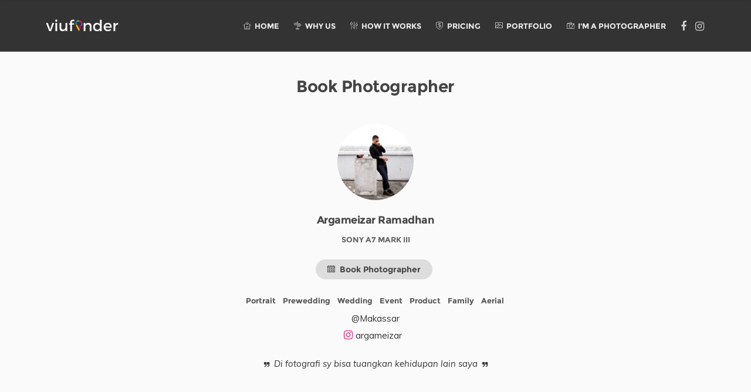

--- FILE ---
content_type: text/html; charset=utf-8
request_url: https://www.viufinder.com/argameizar
body_size: 8784
content:
<!DOCTYPE html>
<html lang="en">
<head>
    <title>Viufinder - Jasa Fotografi Untuk Semua Kebutuhan Anda!</title>
    <meta name="description" content="Semua jasa fotografi mulai 250K/jam. Pilih fotografer favoritmu. Portrait, Prewedding, Wedding, Maternity, Newborn, Event, Food, Family, Sport, Architecture, Nature.">
    <meta charset="utf-8">
<meta name="viewport" content="width=device-width, initial-scale=1.0">
<meta name="author" content="Viufinder - Jasa Fotografi Terlengkap di Indonesia">
<link rel="shortcut icon" href="https://storage.googleapis.com/viufinder-public/images/logo-viufinder.png">
<link rel="stylesheet" type="text/css" href="/style/css/bootstrap.min.css">
<link rel="stylesheet" type="text/css" href="/style/css/plugins.css">
<link rel="stylesheet" type="text/css" href="/style/revolution/css/settings.css">
<link rel="stylesheet" type="text/css" href="/style/revolution/css/layers.css">
<link rel="stylesheet" type="text/css" href="/style/revolution/css/navigation.css">
<link rel="stylesheet" type="text/css" href="/style/revolution/revolution-addons/filmstrip/css/revolution.addon.filmstrip.css">
<link rel="stylesheet" type="text/css" href="/style/revolution/revolution-addons/typewriter/css/typewriter.css">
<link rel="stylesheet" type="text/css" href="/style/type/icons.css">
<link rel="stylesheet" type="text/css" href="/style/style-grey.css">
<link rel="stylesheet" type="text/css" href="/style/css/color/grey.css">
<link rel="stylesheet" type="text/css" href="/style/css/starrr.css">
<link rel="stylesheet" href="https://cdnjs.cloudflare.com/ajax/libs/bootstrap-select/1.13.2/css/bootstrap-select.min.css">
<link rel="stylesheet" href="https://cdnjs.cloudflare.com/ajax/libs/bootstrap-datepicker/1.8.0/css/bootstrap-datepicker3.css"/>
<link href='https://fonts.googleapis.com/css?family=Muli:300,300i,400,400i,600,600i,700,700i' rel='stylesheet'
      type='text/css'>
<link rel="stylesheet" href="https://maxcdn.bootstrapcdn.com/font-awesome/4.7.0/css/font-awesome.min.css">
<!-- Global site tag (gtag.js) - Google Analytics -->
<script async src="https://www.googletagmanager.com/gtag/js?id=UA-139127984-1"></script>
<script>
    window.dataLayer = window.dataLayer || [];
    function gtag(){dataLayer.push(arguments);}
    gtag('js', new Date());
    gtag('config', 'UA-139127984-1');
</script>
<!-- Google Analytics -->
<script>
    window.ga=window.ga||function(){(ga.q=ga.q||[]).push(arguments)};ga.l=+new Date;
    ga('create', 'UA-139127984-1', 'auto');
</script>
<script async src='https://www.google-analytics.com/analytics.js'></script>
<!-- End Google Analytics -->
    <meta name="viewport" content="width=device-width, initial-scale=1">
    <!-- DEV -->
    <!--<script type="text/javascript"
            src="https://app.sandbox.midtrans.com/snap/snap.js"
            data-client-key="SB-Mid-client-5dZdbZmSneBpwthE">
    </script>-->
    <!-- PROD -->
    <script type="text/javascript"
            src="https://app.midtrans.com/snap/snap.js"
            data-client-key="Mid-client-orYymy6OZfZZVP6o">
    </script>
</head>
<style>
    #container {
        margin-top: 30px;
        margin-bottom: 10px;
        width: 75px;
        height: 75px;
        position: relative;
        display: block;
        margin-left: auto;
        margin-right: auto;
    }

    #account-info {
        margin-top: 30px;
        margin-bottom: 10px;
        position: relative;
        display: block;
        margin-left: auto;
        margin-right: auto;
        text-align: center;
    }
</style>
<body>
<div class="content-wrapper">

    <nav class="navbar solid nav-wrapper-light text-uppercase navbar-expand-lg" id="navbar" style="display: none">
    <div class="container">
        <div class="navbar-header">
            <div class="navbar-brand"><a href="/"><img src="#"
                                                               srcset="https://storage.googleapis.com/viufinder-public/images/logo.png 1x, https://storage.googleapis.com/viufinder-public/images/logo2x.png 2x, https://storage.googleapis.com/viufinder-public/images/logo3x.png 3x"
                                                               alt=""/></a></div>
            <div class="navbar-hamburger ml-auto d-lg-none d-xl-none">
                <button class="hamburger animate" data-toggle="collapse" data-target=".navbar-collapse">
                    <span></span></button>
            </div>
        </div>
        <!-- /.navbar-header -->
        <div class="collapse navbar-collapse">
            <ul class="nav navbar-nav ml-auto">
                <li class="nav-item"><a class="nav-link" href="/#"><i class="si-building_home"></i>&nbsp; Home</a></li>
                <li class="nav-item"><a class="nav-link" href="/#whyus"><i class="si-camping_direction"></i>&nbsp; Why
                        Us</a></li>
                <li class="nav-item"><a class="nav-link" href="/#howitworks"><i class="si-ui_settings"></i>&nbsp; How it
                        works</a></li>
                <li class="nav-item"><a class="nav-link" href="/#pricing"><i class="si-ecommerce_shield-dollar"></i>&nbsp;
                        Pricing</a></li>
                <li class="nav-item"><a class="nav-link" href="/portfolio"><i class="si-photo_landscape-picture"></i>&nbsp;
                        Portfolio</a></li>
                <li class="nav-item dropdown"><a class="nav-link" href="#">
                    <i class="si-photo_camera"></i>&nbsp; I'm a Photographer</a>
                    <ul class="dropdown-menu dropdown-menu-left">
                        <li class="nav-item dropdown"><a class="dropdown-item" href="join_us">Join Us</a></li>
                        <li class="nav-item"><a class="dropdown-item" href="verify_mobile_pro?type=login">Login</a></li>
                    </ul>
                </li>
            </ul>
            <!-- /.navbar-nav -->
            <div class="mr-0 d-none d-lg-block"></div>
            <div class="navbar-divider d-lg-none d-xl-none"></div>
            <ul class="social social-mute social-s">
                <li><a href="https://www.facebook.com/viufinder"><i class="fa fa-facebook"></i></a></li>
                <li><a href="https://www.instagram.com/viufinder_id/"><i class="fa fa-instagram"></i></a></li>
            </ul>
        </div>
        <!-- /.navbar-collapse -->
    </div>
    <!-- /.container -->
</nav>
<!-- /.navbar -->
<script>

    /*let isNative = window.isNativeAccess;

    if (isNative) {
        var x = document.getElementById("navbar");
        x.style.display = "none";
    }*/

</script>

    <div class="modal fade bd-example-modal-lg" data-backdrop="static" data-keyboard="false" tabindex="-1">
        <div class="modal-dialog modal-sm">
            <div class="modal-content" style="width: 48px">
                <div class="lds-ellipsis"><div></div><div></div><div></div><div></div></div>
            </div>
        </div>
    </div>

    <div class="wrapper light-wrapper min-height-900">
        <div class="container inner mb-30">
            <div class="row">
                <div class="col-lg-10 offset-lg-1 col-xl-8 offset-xl-2">
                    <h2 class="section-title mb-15 text-center">Book Photographer</h2>
                    <div class="alert alert-danger alert-danger" role="alert" id="warning" style="display: none">
                    </div>
                    <form action="#">
                        <div id="booking">
                            <div class="form-group-mybooking" style="">
                                <div class="icon icon-img icon-round mb-10 mt-0">
                                    <div class="space30"></div>
                                    <span id="profilePicture">
                                        <img src="https://storage.googleapis.com/viufinder-public/images/p1.jpg"/>
                                    </span>
                                </div>
                            </div>
                            <div class="form-group-mybooking">
                                <span class="mybooking info">
                                    <h5 class="mb-5"><span id="professionalName"></span></h5>
                                    
                                    <div class="meta">Sony a7 mark III</div>
                                    
                                        <a class="btn book" href="#" onclick="bookPhotoshoot('argameizar','Argameizar Ramadhan','', 'Makassar')"><span class="book"><i class="si-calendar_calendar-days"></i></span><span class="booking">&nbsp; Book Photographer</span></a>
                                    
                                    <div class="space10"></div>
                                    <span id="category">Portrait,Prewedding,Wedding,Event,Product,Family,Aerial</span><br/>
                                    @Makassar<br/>
                                    <ul class="social social-color social-s mb-15">
                                        <li>
                                            <a href="#" onclick="openInstagram('argameizar')"><i class="fa fa-instagram"></i> <span class="instagram">argameizar</span></a><br/>
                                        </li>
                                    </ul>
                                    
                                        <span id="about" style="font-style: italic"><i class="fa fa-quote-right" style="font-size: 10px"></i>&nbsp; Di fotografi sy bisa tuangkan kehidupan lain saya &nbsp;<i class="fa fa-quote-right" style="font-size: 10px"></i></span><br/>
                                    
                                </span>
                            </div>

                            

                        </div>
                        <!-- /.form-group -->
                    </form>
                    <!-- /form -->
                </div>
                <!-- /column -->
            </div>
            <!-- /.row -->
        </div>
        <!-- /.container -->

        <div class="container inner mb-60">
            <div class="swiper-container-wrapper swiper-col3" data-aos="fade">
                <div class="swiper-container text-center">
                    <div class="swiper-wrapper">

                        

                    </div>
                    <!-- /.swiper-wrapper -->
                </div>
                <!-- .swiper-container -->
                <div class="swiper-pagination gap-large"></div>
            </div>
            <!-- .swiper-container-wrapper -->
        </div>
        <!-- /.container -->
    </div>
    <!-- /.wrapper -->

    <div class="wrapper light-wrapper">
        <br/><br/>
    </div>
    <!-- /.wrapper -->

    <footer class="dark-wrapper inverse-text" id="footer" style="display: none">
    <div class="container inner pt-60 pb-60">
        <div class="row">
            <div class="col-md-12 col-lg-3 text-center text-lg-left">
                <div class="widget"><img src="#"
                                         srcset="https://storage.googleapis.com/viufinder-public/images/logo.png 1x, https://storage.googleapis.com/viufinder-public/images/logo2x.png 2x, https://storage.googleapis.com/viufinder-public/images/logo3x.png 3x"
                                         alt=""/>
                    <div class="space20"></div>
                    <p>
                        The most trusted and complete photography services in Indonesia
                    </p>
                </div>
                <!-- /.widget -->
            </div>
            <!-- /column -->
            <div class="space30 d-lg-none d-xl-none"></div>
            <div class="col-md-4 col-lg-2 offset-lg-3">
                <div class="widget">
                    <h5 class="widget-title">Learn More</h5>
                    <ul class="list-unstyled">
                        <li><a href="/about_us" class="nocolor">About Us</a></li>
                        <li><a href="/faq" class="nocolor">FAQs</a></li>
                        <!--
                        <li><a href="#" class="nocolor">Our Story</a></li>
                        <li><a href="/#portfolio" class="nocolor">Projects</a></li>
                        <li><a href="#" class="nocolor">Features</a></li>
                        -->
                        <li><a href="/tnc" class="nocolor">Terms and Conditions</a></li>
                        <li><a href="/privacy_policy" class="nocolor">Privacy Policy</a></li>
                    </ul>
                </div>
                <!-- /.widget -->
            </div>
            <!-- /column -->
            <div class="col-md-4 col-lg-2">
                <div class="widget">
                    <h5 class="widget-title">Social</h5>
                    <ul class="list-unstyled">
                        <li><a href="https://www.facebook.com/viufinder" class="nocolor">Facebook</a></li>
                        <li><a href="https://www.instagram.com/viufinder_id" class="nocolor">Instagram</a></li>
                    </ul>
                </div>
                <!-- /.widget -->
            </div>
            <!-- /column -->
            <div class="col-md-4 col-lg-2">
                <div class="widget">
                    <h5 class="widget-title">Contact</h5>
                    <address class="mb-0">
                        Treasury Tower, 7th Floor<br/>
                        Jl. Jenderal Sudirman Kav 52-53, Senayan, Jakarta 12190.
                    </address>
                    <a href="mailto:first.last@email.com" class="nocolor">hello@viufinder.com</a><br/>
                    +62 819 680 680
                </div>
                <!-- /.widget -->
            </div>
            <!-- /column -->
        </div>
        <!-- /.row -->
    </div>
    <!-- /.container -->
    <div class="sub-footer dark-wrapper inverse-text">
        <div class="container inner pt-30 pb-30 d-md-flex align-items-md-center text-center">
            <div class="mr-auto">
                <p>© 2019 Viufinder. All rights reserved.</p>
            </div>
            <!-- /div -->
            <div class="space20 d-md-none"></div>
            <div class="ml-auto text-md-right">
                <ul class="social social-bg social-s">
                    <li><a href="https://www.facebook.com/viufinder"><i class="fa fa-facebook-f"></i></a></li>
                    <li><a href="https://www.instagram.com/viufinder_id"><i class="fa fa-instagram"></i></a></li>
                </ul>
            </div>
            <!-- /div -->
        </div>
        <!-- /.container -->
    </div>
    <!-- /.sub-footer -->
</footer>

<script>

    isNative = window.isNativeAccess;

    if (isNative === undefined) {
        let x = document.getElementById("navbar");
        x.style.display = "block";
        x = document.getElementById("footer");
        x.style.display = "block";
    }

    //alert('window.isNativeAccess = ' + window.isNativeAccess);
    //alert('native date'+ JSON.stringify(window._NATIVE_DATA_));

    function hello(object) {
        alert(JSON.stringify(object));
    }

</script>
</div>
<!-- /.content-wrapper -->
<script src="/style/js/jquery.min.js"></script>
<script src="/style/js/popper.min.js"></script>
<script src="/style/js/bootstrap.min.js"></script>
<script src="https://cdnjs.cloudflare.com/ajax/libs/bootstrap-select/1.13.2/js/bootstrap-select.min.js"></script>
<script src="https://cdnjs.cloudflare.com/ajax/libs/bootstrap-datepicker/1.8.0/js/bootstrap-datepicker.min.js"></script>
<script src="/style/revolution/js/jquery.themepunch.tools.min.js"></script>
<script src="/style/revolution/js/jquery.themepunch.revolution.min.js"></script>
<script src="/style/revolution/revolution-addons/filmstrip/js/revolution.addon.filmstrip.min.js"></script>
<script src="/style/revolution/revolution-addons/typewriter/js/revolution.addon.typewriter.min.js"></script>
<script src="https://momentjs.com/downloads/moment-with-locales.min.js"></script>
<script src="/js/starrr.js"></script>
<!-- SLIDER REVOLUTION 5.0 EXTENSIONS  (Load Extensions only on Local File Systems! The following part can be removed on Server for On Demand Loading) -->
<!--<script src="style/revolution/js/extensions/revolution.extension.actions.min.js"></script> 
<script src="style/revolution/js/extensions/revolution.extension.carousel.min.js"></script> 
<script src="style/revolution/js/extensions/revolution.extension.kenburn.min.js"></script> 
<script src="style/revolution/js/extensions/revolution.extension.layeranimation.min.js"></script> 
<script src="style/revolution/js/extensions/revolution.extension.migration.min.js"></script> 
<script src="style/revolution/js/extensions/revolution.extension.navigation.min.js"></script> 
<script src="style/revolution/js/extensions/revolution.extension.parallax.min.js"></script> 
<script src="style/revolution/js/extensions/revolution.extension.slideanims.min.js"></script> 
<script src="style/revolution/js/extensions/revolution.extension.video.min.js"></script>-->
<script src="/style/js/plugins.js"></script>
<script src="/style/js/scripts.js"></script>

<script>

    moment.locale('id');

    String.prototype.replaceAll = function(strReplace, strWith) {
        // See http://stackoverflow.com/a/3561711/556609
        var esc = strReplace.replace(/[-\/\\^$*+?.()|[\]{}]/g, '\\$&');
        var reg = new RegExp(esc, 'ig');
        return this.replace(reg, strWith);
    };

    function toTitleCase(str) {

        if (str) {
            // First, escape any HTML/script tags to prevent XSS
            str = escapeHtml(str);
            
            // Then apply title case formatting
            return str.replace(/(?:^|\s)\w/g, function (match) {
                return match.toUpperCase();
            });
        } else {
            return str;
        }
    }

    function replaceAll(str, find, replace) {
        return str.replace(new RegExp(find, 'g'), replace);
    }

    String.prototype.replaceAll = function(strReplace, strWith) {
        // See http://stackoverflow.com/a/3561711/556609
        var esc = strReplace.replace(/[-\/\\^$*+?.()|[\]{}]/g, '\\$&');
        var reg = new RegExp(esc, 'ig');
        return this.replace(reg, strWith);
    };

    function removeExtraUrlPrefix(str) {

        str = str.trim();

        let idx = str.indexOf('instagram');
        if (idx > -1) {
            str = str.substring(idx, str.length);
        }

        return str;
    }

    function removeExtraUrlSufix(str) {

        str = str.trim();

        let idx = str.indexOf('/');
        if (idx > -1) {
            str = str.substring(0, idx);
        }

        idx = str.indexOf('?');
        if (idx > -1) {
            str = str.substring(0, idx);
        }

        idx = str.indexOf('&');
        if (idx > -1) {
            str = str.substring(0, idx);
        }

        return str;
    }

    function formatCategory(str) {
        return replaceAll(str,',',', ');
    }

    function formatCategoryLinks(str) {

        let categories = str.split(',')
        let links = '';

        for (let i = 0; i < categories.length; i++) {
            links += '<a class="btn category" href="/service/'+ categories[i] +'">' + categories[i] + '</a>';
        }

        return links;
    }

    function formatType(str) {
        let type = 'Basic';
        if (str === 'S') {
            type = 'Seasoned';
        }
        return type;
    }

    function formatInstagram(str) {
        str = removeExtraUrlPrefix(str);
        str = str.toLowerCase();
        str = str.replaceAll('https://','');
        str = str.replaceAll('http://','');
        str = str.replaceAll('www.','');
        str = str.replaceAll('www','');
        str = str.replaceAll('www.instagram.com/','');
        str = str.replaceAll('www.instagram/','');
        str = str.replaceAll('instagram.com/','');
        str = str.replaceAll('instagram/','');
        str = str.replaceAll('@','');
        str = str.replaceAll('/','');
        str = removeExtraUrlSufix(str);
        return str;
    }

    function formatFacebook(str) {
        str = str.trim();
        str = str.replaceAll('https://','');
        str = str.replaceAll('http://','');
        str = str.replaceAll('www.facebook.com/','');
        str = str.replaceAll('www.facebook/','');
        str = str.replaceAll('m.facebook.com/','');
        str = str.replaceAll('m.facebook/','');
        str = str.replaceAll('facebook.com/','');
        str = str.replaceAll('facebook/','');
        str = str.replaceAll('@','');
        str = str.replaceAll('/','');
        return str;
    }

    function firstInfo(str) {

        str = str.trim();

        let separator = "";

        if (str.includes(",")) {
            separator = ",";

        } else if (str.includes(", ")) {
            separator = ", ";

        } else if (str.includes(" ")) {
            separator = " ";
        }

        if (separator) {
            let info = str.split(separator);
            return info[0].trim();
        } else {
            return str;
        }
    }

    function firstInfoWithSeparator(str, separator) {

        str = str.trim();

        if (separator) {
            let info = str.split(separator);
            return info[0].trim();
        } else {
            return str;
        }
    }

    function getRate(str) {

        let html = '<p style="margin: 5px 0 5px 0; "><i class="fa fa-money"></i><span style="font-size: 14px; font-weight: normal; color: #333">&nbsp; 250K/Hr</span></p>';

        if (str === 'S') {
            html = '<p style="margin: 5px 0 5px 0; "><i class="fa fa-money"></i><span style="font-size: 14px; font-weight: normal; color: #333">&nbsp; 500K/Hr</span></p>';
        }

        return html;
    }

    function getInstagram(str) {

        str = str.trim();

        let html = "";
        let separator = "";

        if (str.includes(",")) {
            separator = ",";

        } else if (str.includes(" ")) {
            separator = " ";
        }

        if (separator) {
            let instagrams = str.split(separator);

            //alert("sep: '" + separator + "'");
            for (var i = 0; i < instagrams.length; i++) {

                let instagram = formatInstagram(instagrams[i]);
                if (instagram != '') {

                    //alert('instagram: ' + instagram);
                    html += '<li><a href="#" onclick="openInstagram(\'' + formatInstagram(instagram) + '\')"><i class="fa fa-instagram"></i> <span class="instagram">' + formatInstagram(instagram).toLowerCase() + '</span></a></li><br/>';
                }
            }
        } else {
            html = '<li><a href="#" onclick="openInstagram(\'' + formatInstagram(str) + '\')"><i class="fa fa-instagram"></i> <span class="instagram">' + formatInstagram(str).toLowerCase() + '</span></a></li><br/>';
        }

        return html;
    }

    function getFacebook(str) {

        return '';

        let link = formatFacebook(str);

        if (link.length < 3) {
            return;
        }

        if (!link.includes('www') && !link.includes('.com') && !link.includes('.net') && !link.includes('.id')) {
            link =  '<li><a href="#" onclick="openFacebook(\'' + formatFacebook(str) + '\')"><i class="fa fa-facebook"></i> <span class="facebook">' + formatFacebook(str).toLowerCase() + '</span></a></li>';
        } else {
            link = '<li><a href="#" onclick="openWeb(\'' + formatFacebook(str) + '\')"><i class="fa fa-facebook"></i> <span class="facebook">' + formatFacebook(str).toLowerCase() + '</span></a></li>';
        }

        link = '';

        return link;
    }

    function getStatus(status) {

        if (status === 'A') {
            return 'ACTIVE';
        } else {
            return 'INACTIVE';
        }
    }

    function escapeHtml(unsafe) {
        if (typeof unsafe !== 'string') {
            if (unsafe === null || typeof unsafe === 'undefined') return '';
            unsafe = String(unsafe);
        }

        // First, remove all HTML tags
        const strippedString = unsafe.replace(/<[^>]*>/g, '');

        // Then, escape remaining potentially harmful characters
        return strippedString
             .replace(/&/g, "&amp;")
             .replace(/</g, "&lt;")
             .replace(/>/g, "&gt;")
             .replace(/"/g, "&quot;")
             // Escape single quotes specifically for JavaScript string contexts
             .replace(/'/g, "&#039;");
             // Also escape backslashes for JavaScript strings
             // .replace(/\\/g, "\\\\"); // Optional: uncomment if backslashes cause issues
    }

    function getBooking(instagram, name, category, city) {
        // Escape each parameter before inserting it into the JavaScript string
        const escapedInstagram = escapeHtml(formatInstagram(firstInfo(instagram)));
        const escapedName = escapeHtml(name);
        const escapedCategory = escapeHtml(category);
        const escapedCity = escapeHtml(city);

        return '<a class="btn book" href="#" onclick="bookPhotoshoot(\'' + escapedInstagram + '\',\'' + escapedName + '\',\'' + escapedCategory + '\',\''+ escapedCity + '\')"><span class="book"><i class="si-calendar_calendar-days"></i></span><span class="booking">&nbsp; Book Photographer</span></a><br/>';
    }

    function getStars(rating) {

        let stars = '';
        for (let i = 0; i < rating; i++) {
            stars += '&#9733; ';
        }
        return stars;
    }

    function bookPhotoshoot(id, name, category, city,) {

        window.location.href = '/verify_mobile_booking?profId=' + id + '&profName=' + name + '&cat=' + category + '&city=' + city;
    }

    function openInstagram(userid) {

        window.open("https://www.instagram.com/" + userid, '_blank');

        $.post("/view_instagram",
            {
                instagram: userid
            },
            function (response) {}
        );

        ga('send', 'event', 'View Instagram', 'View ' + userid, userid);
    }

    function openFacebook(userid) {
        window.open("https://www.facebook.com/" + userid, '_blank');
    }

    function openWeb(userid) {
        window.open("http://" + userid, '_blank');
    }

    function formatDay(date) {

        return moment(date).format('dddd');
    }

    function formatDate(date) {

        return moment(date).format('Do MMM YYYY');
    }

    function formatDateTime(date) {

        return moment(date).format('Do MMM YYYY HH:mm');
    }

    function formatDayDate(date) {

        return moment(date).format('dddd, Do MMM YYYY');
    }

    function formatDayDateTime(date) {

        return moment(date).format('dddd, Do MMM YYYY, HH:mm');
    }

    function formatDateCalendar(date) {
        var d = new Date(date),
            month = '' + (d.getMonth() + 1),
            day = '' + d.getDate(),
            year = d.getFullYear();

        if (month.length < 2) month = '0' + month;
        if (day.length < 2) day = '0' + day;

        return [day, month, year].join('/');
    }

    function formatTime(startTime, endTime) {

        let hh = Math.floor(startTime) < 10 ? "0" + Math.floor(startTime) : Math.floor(startTime);
        let mm = startTime%1 == 0.5 ? "30" : "00";

        startTime = hh + ":" + mm;

        hh = Math.floor(endTime) < 10 ? "0" + Math.floor(endTime) : Math.floor(endTime);
        mm = endTime%1 == 0.5 ? "30" : "00";

        endTime = hh + ":" + mm;

        return startTime + ' - ' + endTime;
    }

    function strToDate(str) {

        let dateStr = str.substring(6,10) + '-' + str.substring(3,5) + '-' + str.substring(0,2);
        return Date.parse(dateStr);
    }

    function setCookie(cname, cvalue, exdays) {
        var d = new Date();
        d.setTime(d.getTime() + (exdays*24*60*60*1000));
        var expires = "expires="+ d.toUTCString();
        document.cookie = cname + "=" + cvalue + ";" + expires + ";path=/";
    }

    function getCookie(cname) {
        var name = cname + "=";
        var decodedCookie = decodeURIComponent(document.cookie);
        var ca = decodedCookie.split(';');
        for(var i = 0; i <ca.length; i++) {
            var c = ca[i];
            while (c.charAt(0) == ' ') {
                c = c.substring(1);
            }
            if (c.indexOf(name) == 0) {
                return c.substring(name.length, c.length);
            }
        }
        return "";
    }

    function emailIsValid (email) {
        return /^[^\s@]+@[^\s@]+\.[^\s@]+$/.test(email)
    }

</script>
<script>

    setCookie("mobileProfessional", "", 30);

    $(document).ready(function(){

        $("#professionalName").empty();
        $("#professionalName").append(toTitleCase('Argameizar Ramadhan'));

        $("#category").empty();
        $("#category").append(formatCategoryLinks('Portrait,Prewedding,Wedding,Event,Product,Family,Aerial'));

        $('#date').datepicker({
            format: 'dd/mm/yyyy',
            todayHighlight:'TRUE',
            autoclose: true,
        });

        /*$.post("/get_instagram_profile",
            {
                instagram: 'argameizar'
            },
            function (response) {
                setTimeout(function () {

                    const profilePic = response.profilePicture;

                    if (!response || response === "") {
                        return;
                    }

                    $("#profilePicture").empty();
                    $("#profilePicture").append('<img src="' + profilePic + '" alt=""/>');
                }, 2000);
            }
        );*/

        //let url = 'https://www.instagram.com/argameizar/?__a=1';
        let url = '/instagram/argameizar';

        $.get(url, function(data){

            setTimeout(function () {

                let profilePic = data.profilePic;
                console.log('data: ', data);

                $("#profilePicture").empty();
                $("#profilePicture").append('<img src="' + profilePic + '" alt=""/>');

            }, 1000);
        });

        $("#updateBtn").click(function(){

            window.location.href = '/update_profile?id=';
        });

        $("#updateBankBtn").click(function(){

            window.location.href = '/update_bank?id=';
        });

        //ratings
        let ratings = [];

        for (let i = 0; i < ratings.length; i++) {
            let rating = ratings[i];

            $("#star"+ i).empty();
            $("#star"+ i).append(getStars(rating.rating));
        }
    });

    // script for progress working hours

    if (document.getElementById("container")) {

        var bar = new ProgressBar.Circle('#container', {
            color: '#aaa',
            // This has to be the same size as the maximum width to
            // prevent clipping
            strokeWidth: 4,
            trailWidth: 1,
            easing: 'easeInOut',
            duration: 1400,
            text: {
                autoStyleContainer: false
            },
            from: { color: '#aaa', width: 1 },
            to: { color: '#333', width: 4 },
            // Set default step function for all animate calls
            step: function(state, circle) {
                circle.path.setAttribute('stroke', state.color);
                circle.path.setAttribute('stroke-width', state.width);

                var value = Math.round(circle.value() * 100);
                if (value === 0) {
                    circle.setText('');
                } else {
                    circle.setText(value);
                }

            }
        });
        bar.text.style.fontFamily = '"Raleway", Helvetica, sans-serif';
        bar.text.style.fontSize = '2rem';

        bar.animate(0/100);  // Number from 0.0 to 1.0
    }
</script>
</body>
</html>

--- FILE ---
content_type: text/css; charset=UTF-8
request_url: https://www.viufinder.com/style/style-grey.css
body_size: 31839
content:
/*------------------------------------------------------------------------------------*/
/* Custom */

.bootstrap-select .dropdown-menu {
    min-width: 100%!important;
}

.joinus {
    color: #666666;
}

.fa.fa-navicon {
    color:white;
}

.font-slider {
    font-size: 13px;
}

.bd-example-modal-lg .modal-dialog{
    display: table;
    position: relative;
    margin-left: calc(50% - 40px);
    margin-right: 50%;
    top: calc(40% - 24px);
}

.bd-example-modal-lg .modal-dialog .modal-content{
    background-color: transparent;
    border: none;
}

.lds-ellipsis {
    display: inline-block;
    position: relative;
    width: 64px;
    height: 64px;
}
.lds-ellipsis div {
    position: absolute;
    top: 27px;
    width: 11px;
    height: 11px;
    border-radius: 50%;
    background: #fff;
    animation-timing-function: cubic-bezier(0, 1, 1, 0);
}
.lds-ellipsis div:nth-child(1) {
    left: 6px;
    animation: lds-ellipsis1 0.6s infinite;
}
.lds-ellipsis div:nth-child(2) {
    left: 6px;
    animation: lds-ellipsis2 0.6s infinite;
}
.lds-ellipsis div:nth-child(3) {
    left: 26px;
    animation: lds-ellipsis2 0.6s infinite;
}
.lds-ellipsis div:nth-child(4) {
    left: 45px;
    animation: lds-ellipsis3 0.6s infinite;
}
@keyframes lds-ellipsis1 {
    0% {
        transform: scale(0);
    }
    100% {
        transform: scale(1);
    }
}
@keyframes lds-ellipsis3 {
    0% {
        transform: scale(1);
    }
    100% {
        transform: scale(0);
    }
}
@keyframes lds-ellipsis2 {
    0% {
        transform: translate(0, 0);
    }
    100% {
        transform: translate(19px, 0);
    }
}

.mybooking.title {
    text-align: center;
    display: block;
    font-weight: bold;
    font-size: 15px;
}

.mybooking.info {
    text-align: center;
    display: block;
    font-weight: normal;
    font-size: 15px;
}

@media (max-width: 750px) {
    .small-hide {
        display: none!important;
    }
}

@media (max-width: 500px) {
    .btn-single-line {
        display: block!important;
    }
}

/*-------------------------------------------------------------------------------------
Theme Name:	Brailie
Theme URI: 	http://themes.iki-bir.com/brailie
Version:	1.0.4
Author:		elemis
01. RESET
02. GENERAL
03. NAVBAR
04. STICKY HEADER
05. MEGA MENU
06. HAMBURGER MENU ICON
07. BUTTON
08. DROPDOWN
09. LISTS
10. LIST GROUP
11. SLIDER REVOLUTION
12. CUBE PORTFOLIO
13. BASIC GALLERY
14. COCOEN
15. BLOCK
16. SPLIT LAYOUT
17. SWIPER
18. BLOG
19. WIDGETS
20. COMMENTS
21. COLLAGE
22. SOCIAL ICONS
23. BOX
24. PROCESS
25. OVERLAY
26. MODAL
27. SLIDE PORTFOLIO
28. TILES
29. ACCORDION / COLLAPSE
30. TABS
31. COUNTDOWN
32. COUNTER
33. TOOLTIP
34. POPOVER
35. SHOP
36. PRICING
37. FORMS
38. RATING
39. PAGINATION
40. PROGRESS
41. PLYR
42. SCROLL ANIMATIONS
43. IMAGE BLOCK WRAPPER
44. IMAGE BACKGROUND WRAPPER
45. VIDEO BACKGROUND WRAPPER
46. GO TO TOP
47. LIGHTGALLERY
48. LOADING
49. FONT ICONS
50. INVERSE TEXT
51. COLORS
52. BOX LAYOUT
53. RESPONSIVE
-------------------------------------------------------------------------------------*/
/*-----------------------------------------------------------------------------------*/
/*	01. RESET
/*-----------------------------------------------------------------------------------*/
*,
*:before,
*:after {
    -webkit-box-sizing: border-box;
    box-sizing: border-box;
}
:focus {
    outline: 0
}
.fit-vids-style {
    display: none
}
figure {
    margin: 0;
    padding: 0;
}
figure img {
    max-width: 100%
}
iframe {
    border: none
}
.clearfix {
    clear: both;
}
::-moz-selection {
    background: #dbe7fa;
    /* Safari */
    color: #44444;
}
::selection {
    background: #dbe7fa;
    /* Safari */
    color: #44444;
}
br {
    line-height: 0;
}
/*-----------------------------------------------------------------------------------*/
/*	02. GENERAL
/*-----------------------------------------------------------------------------------*/
body {
    -webkit-font-smoothing: antialiased;
    -moz-osx-font-smoothing: grayscale;
    color: #333;
    font-family: 'Muli', sans-serif;
    font-size: 15px;
    background: #fafafa;
    overflow-x: hidden;
}
.font-body {
    font-family: 'Muli', sans-serif;
}
.font-title {
    font-family: 'Montserrat';
}
.container {
    padding-right: 0;
    padding-left: 0;
}
.container-fluid {
    padding-left: 15px;
    padding-right: 15px
}
.navbar .container-fluid {
    padding-left: 30px;
    padding-right: 30px
}
body,
li,
address {
    line-height: 28px;
}
input,
button,
select,
textarea {
    font-family: inherit;
    font-weight: normal;
    color: inherit;
}
p {
    margin: 0 0 20px
}
a.hover {
    -webkit-transition: border 150ms ease-in-out;
    -o-transition: border 150ms ease-in-out;
    transition: border 150ms ease-in-out;
    padding-bottom: 0;
    border-bottom: 1px solid transparent;
}
a.hover:hover {
    border-bottom: 1px solid #4c86e5;
    -webkit-transition: border 150ms ease-in-out;
    -o-transition: border 150ms ease-in-out;
    transition: border 150ms ease-in-out;
}
a {
    color: #4c86e5;
    -webkit-transition: all 150ms ease-in-out;
    -o-transition: all 150ms ease-in-out;
    transition: all 150ms ease-in-out;
}

a .facebook, a .instagram, a .booking {
    color: #333333;
    -webkit-transition: all 150ms ease-in-out;
    -o-transition: all 150ms ease-in-out;
    transition: all 150ms ease-in-out;
    font-size: 15px;
}

a .booking {
    font-weight: bolder;
    color: #454545;
    font-size: 14px;
    font-family: Montserrat;
}

a.nocolor {
    color: inherit;
}

a:hover,
a:focus {
    text-decoration: none;
    color: #4c86e5;
}

a:hover .facebook, a:hover .instagram, a:hover .booking,
a:focus .facebook, a:focus .instagram, a:focus .booking {
    text-decoration: none;
    color: #333333;
    font-size: 15px;
}

a:hover .booking,
a:focus .booking {
    color: #707070;
    font-size: 14px;
}

.font-weight-300 {
    font-weight: 300;
}
.font-weight-400 {
    font-weight: 400;
}
.font-weight-500 {
    font-weight: 500;
}
.font-weight-600 {
    font-weight: 600;
}
.font-weight-700 {
    font-weight: 700;
}
h1,
h2,
h3,
h4,
h5,
h6 {
    margin-top: 0;
    color: #444;
    font-weight: 700;
    letter-spacing: -0.5px;
    margin-bottom: 10px;
    font-family: 'Montserrat';
}
h1 {
    font-size: 26px;
    line-height: 36px;
}
h2,
.overlay-info figcaption h3,
.swiper-col3-full h2.post-title {
    font-size: 24px;
    line-height: 34px;
}
h3 {
    font-size: 22px;
    line-height: 32px;
}
h4 {
    font-size: 20px;
    line-height: 30px;
}
h5 {
    font-size: 18px;
    line-height: 28px;
}
h6 {
    font-size: 16px;
    line-height: 26px;
}
.overlay-info figcaption h2:not(.section-title) {
    font-size: 40px;
    line-height: 50px;
}
h1.text-uppercase,
h2.text-uppercase,
h3.text-uppercase,
h4.text-uppercase,
h5.text-uppercase,
h6.text-uppercase {
    letter-spacing: normal;
}
h1.text-uppercase {
    font-size: 24px;
    line-height: 34px;
}
h2.text-uppercase {
    font-size: 22px;
    line-height: 32px;
}
h3.text-uppercase {
    font-size: 20px;
    line-height: 30px;
}
h4.text-uppercase {
    font-size: 18px;
    line-height: 28px;
}
h5.text-uppercase {
    font-size: 16px;
    line-height: 26px;
}
h6.text-uppercase {
    font-size: 14px;
    line-height: 24px;
}
h2.post-title {
    font-size: 19px;
    line-height: 29px;
    margin-bottom: 20px;
}
h1.post-title,
.classic-view h2.post-title {
    font-size: 28px;
    line-height: 38px;
    margin-bottom: 15px;
}
.heading {
    font-size: 40px;
    line-height: 52px;
    margin-bottom: 0px;
}
.sub-heading {
    font-size: 32px;
    line-height: 44px;
    font-weight: 500;
    margin-bottom: 20px;
}
.sub-heading2 {
    font-size: 28px;
    line-height: 40px;
    font-weight: 300;
    letter-spacing: normal;
    margin-bottom: 20px;
    color: #444;
}
.title-color {
    font-size: 14px;
    line-height: 24px;
    letter-spacing: 2px;
    text-transform: uppercase;
}
.section-title {
    margin-top: 0px;
    padding-top: 40px;
    font-size: 28px;
    line-height: 38px;
    margin-bottom: 20px;
}
.section-title.larger {
    font-size: 32px;
    line-height: 42px;
}
.section-title-upper {
    font-size: 18px;
    line-height: 28px;
    letter-spacing: normal;
    text-transform: uppercase;
}
.section-title-upper.larger {
    font-size: 22px;
    line-height: 32px;
}
.section-title-line {
    position: relative;
}
.section-title-line:before,
.section-title-line:after {
    content: '';
    width: 100%;
    border-top: 1px solid rgba(21, 21, 21, 0.15);
    border-bottom: 1px solid rgba(21, 21, 21, 0.15);
    height: 5px;
    display: inline-block;
    vertical-align: 7px;
}
.section-title.larger.section-title-line:before,
.section-title.larger.section-title-line:after {
    vertical-align: 8px;
}
.section-title-upper.section-title-line:before,
.section-title-upper.section-title-line:after {
    vertical-align: 5px;
}
.section-title-upper.larger.section-title-line:before,
.section-title-upper.larger.section-title-line:after {
    vertical-align: 6px;
}
.section-title-line.text-center:before,
.section-title-line.text-center:after {
    width: 80px
}
.section-title-line:before {
    margin-left: -100%;
    margin-right: 20px;
}
.section-title-line:after {
    margin-right: -100%;
    margin-left: 20px;
}
.lead {
    font-family: 'Montserrat';
    font-size: 18px;
    line-height: 30px;
}
.lead.larger {
    font-size: 20px;
    line-height: 32px;
    font-weight: normal;
}
.lead2 {
    font-family: 'Montserrat';
    font-size: 16px;
    font-weight: normal;
}
.letterspace-1 {
    letter-spacing: 1px !important;
}
.letterspace-2 {
    letter-spacing: 2px !important;
}
.letterspace-3 {
    letter-spacing: 3px !important;
}
.letterspace-4 {
    letter-spacing: 4px !important;
}
.text-muted {
    color: #909090;
}
.inner {
    padding-top: 0px;
    padding-bottom: 0px;
}
.light-wrapper {
    background: #fafafa;
}
.min-height-500 {
    min-height: 500px;
}
.min-height-600 {
    min-height: 600px;
}
.min-height-650 {
    min-height: 600px;
}
.min-height-700 {
    min-height: 700px;
}
.min-height-750 {
    min-height: 750px;
}
.min-height-800 {
    min-height: 800px;
}
.min-height-900 {
    min-height: 900px;
}
.gray-wrapper {
    background: #fafafa;
}
.light-green-wrapper {
    background: #eee;
}
.dark-wrapper {
    background: #0b1817;
}
footer.dark-wrapper {
    background: #444;
}
.sub-footer.dark-wrapper {
    background: #333;
}
.pattern-wrapper {
    background: transparent repeat left top;
}
.color-wrapper {
    background: #4c86e5;
}
hr {
    border: 0;
    padding: 0;
    margin: 0;
    border-bottom: 1px solid rgba(21, 21, 21, 0.15);
    padding-top: 70px;
    margin-bottom: 70px;
}
hr.dashed {
    border-bottom-width: 2px;
    border-style: dashed;
}
hr.dotted {
    border-bottom-width: 2px;
    border-style: dotted;
}
hr.double {
    border-bottom-width: 4px;
    border-style: double;
}
_:default:not(:root:root),
hr.double {
    border-bottom-width: 3px;
}
.divider-icon {
    border: 0;
    position: relative;
    padding-top: 70px;
    padding-bottom: 70px;
}
.divider-icon i {
    position: absolute;
    top: 50%;
    left: 50%;
    -webkit-transform: translate(-50%, -50%);
    -ms-transform: translate(-50%, -50%);
    transform: translate(-50%, -50%);
    font-size: 18px;
    color: rgba(21, 21, 21, 0.15);
}
.divider-icon:before,
.divider-icon:after {
    position: absolute;
    top: 50%;
    content: "";
    border-top: 1px solid rgba(21, 21, 21, 0.1);
    width: calc(50% - 20px)
}
.divider-icon:before {
    left: 0;
}
.divider-icon:after {
    right: 0;
}
.close {
    text-shadow: none;
}
.alert button {
    -webkit-transition: all 150ms ease-in-out;
    -o-transition: all 150ms ease-in-out;
    transition: all 150ms ease-in-out;
    cursor: pointer
}
.alert-dismissible .close {
    padding: 11px 18px 10px;
}
.badge {
    text-transform: uppercase;
    font-size: 11px;
    line-height: 1;
    display: inline-block;
    font-weight: 700;
    margin-right: 2px;
    padding: 7px 10px 6px;
    font-family: 'Montserrat';
    color: #FFF;
}
@-moz-document url-prefix() {
    .badge {
        padding-bottom: 7px;
    }
}
.dropcap {
    display: block;
    float: left;
    font-size: 49px;
    font-weight: 700;
    padding: 0;
    margin: 0;
    margin: 12px 10px 0 0;
    text-transform: uppercase;
    color: #44444;
}
.dropcap.circle,
.dropcap.square {
    font-size: 22px;
    color: #fff;
    height: 45px;
    width: 45px;
    line-height: 45px;
    margin: 5px 10px 0 0;
    text-align: center;
}
.dropcap.circle {
    border-radius: 50%;
}
.dropcap.square {
    border-radius: 4px
}
.hidden {
    display: none !important;
}
.rounded,
figure.rounded span.bg,
figure.rounded img,
.rounded.overlay-info figcaption {
    border-radius: 5px !important;
}
.full-rounded {
    border-radius: 100% !important;
}
blockquote.icon:before {
    font-family: 'Slimicons';
    content: "\201C";
    color: rgba(21, 21, 21, 0.15);
    font-size: 120px;
}
blockquote.icon-top:before {
    display: block;
    margin-top: 30px;
    margin-bottom: 10px;
    vertical-align: bottom;
}
blockquote.icon-left:before {
    position: absolute;
    width: 70px;
    height: 70px;
    top: 5px;
    left: 0;
    margin-top: 10px;
}
blockquote.icon-left {
    padding: 0 0 0 70px;
    position: relative;
}
blockquote.bordered {
    border-left: 3px solid rgba(21, 21, 21, 0.1);
    padding-left: 20px;
}
blockquote p {
    font-size: 17px;
    line-height: 28px;
    font-style: italic;
}
blockquote.larger p {
    font-size: 22px;
    line-height: 33px;
}
.blockquote-footer {
    color: #44444;
    font-weight: 700;
    letter-spacing: -0.3px;
    margin-bottom: 10px;
    display: block;
    font-family: 'Montserrat';
    font-size: 14px;
    line-height: 22px;
}
.google-map {
    width: 100%;
}
.google-map.full {
    height: 100%;
    overflow: hidden;
    display: block;
    position: absolute;
    height: auto;
    bottom: 0;
    top: 0;
    left: 0;
    right: 0;
}
.google-map.h450 {
    height: 450px;
}
.google-map.h400 {
    height: 400px;
}
.map-info * {
    font-family: 'Muli', sans-serif;
}
.map-info p {
    color: #707070;
    font-size: 14px;
    line-height: 26px;
    margin-bottom: 10px;
}
.h-100vh {
    height: 100vh;
}
.col-1-5 {
    float: left;
    position: relative;
    min-height: 1px;
    padding-right: 15px;
    padding-left: 15px;
}
img.octagon {
    width: 70%;
    height: auto;
}
.octagon {
    -webkit-clip-path: polygon(30% 0%, 70% 0%, 100% 30%, 100% 70%, 70% 100%, 30% 100%, 0% 70%, 0% 30%);
    clip-path: polygon(30% 0%, 70% 0%, 100% 30%, 100% 70%, 70% 100%, 30% 100%, 0% 70%, 0% 30%);
}
.rhombus {
    -webkit-clip-path: polygon(50% 0%, 100% 50%, 50% 100%, 0% 50%);
    clip-path: polygon(50% 0%, 100% 50%, 50% 100%, 0% 50%);
}
.pentagon {
    -webkit-clip-path: polygon(50% 0%, 100% 38%, 82% 100%, 18% 100%, 0% 38%);
    clip-path: polygon(50% 0%, 100% 38%, 82% 100%, 18% 100%, 0% 38%);
}
.bevel {
    -webkit-clip-path: polygon(20% 0%, 80% 0%, 100% 20%, 100% 80%, 80% 100%, 20% 100%, 0% 80%, 0% 20%);
    clip-path: polygon(20% 0%, 80% 0%, 100% 20%, 100% 80%, 80% 100%, 20% 100%, 0% 80%, 0% 20%);
}
.heptagon {
    -webkit-clip-path: polygon(50% 0%, 90% 20%, 100% 60%, 75% 100%, 25% 100%, 0% 60%, 10% 20%);
    clip-path: polygon(50% 0%, 90% 20%, 100% 60%, 75% 100%, 25% 100%, 0% 60%, 10% 20%);
}
.rabbet {
    -webkit-clip-path: polygon(0% 15%, 15% 15%, 15% 0%, 85% 0%, 85% 15%, 100% 15%, 100% 85%, 85% 85%, 85% 100%, 15% 100%, 15% 85%, 0% 85%);
    clip-path: polygon(0% 15%, 15% 15%, 15% 0%, 85% 0%, 85% 15%, 100% 15%, 100% 85%, 85% 85%, 85% 100%, 15% 100%, 15% 85%, 0% 85%);
}
.gutter-40>[class*="col-"] {
    padding-right: 20px;
    padding-left: 20px;
}
.gutter-50>[class*="col-"] {
    padding-right: 25px;
    padding-left: 25px;
}
.gutter-60>[class*="col-"] {
    padding-right: 30px;
    padding-left: 30px;
}
.column-2 {
    -webkit-column-count: 2;
    column-count: 2;
}
.column-3 {
    -webkit-column-count: 3;
    column-count: 3;
}
.column-4 {
    -webkit-column-count: 4;
    column-count: 4;
}
/*-----------------------------------------------------------------------------------*/
/*	03. NAVBAR
/*-----------------------------------------------------------------------------------*/
.navbar {
    z-index: 1008;
    width: 100%;
    padding: 0;
    font-family: 'Montserrat';
}
.navbar .container {
    position: relative;
}
.navbar.absolute {
    position: absolute;
}
.navbar.transparent:not(.banner--clone) {
    background: none;
}
.navbar.transparent.fixed.nav-wrapper-light,
.navbar.nav-wrapper-light.solid.fixed {
    -webkit-box-shadow: 0 1px 2px rgba(0, 0, 0, 0.1);
    box-shadow: 0 1px 2px rgba(0, 0, 0, 0.1);
}
.navbar .navbar-brand {
    padding-top: 0;
    padding-bottom: 0;
    margin: 0;
}
.navbar.transparent .navbar-brand {
    padding-top: 25px;
    padding-bottom: 25px;
}
.navbar-brand img {
    -webkit-transition: all 0.3s;
    -o-transition: all 0.3s;
    transition: all 0.3s;
    -webkit-transform: translateZ();
    height: auto;
    width: auto;
    max-width: none;
}
@media all and (-webkit-min-device-pixel-ratio: 0) and (min-resolution: .001dpcm) {
    .navbar-brand img {
        image-rendering: -webkit-optimize-contrast;
    }
}
.navbar-nav .nav-link {
    font-size: 15px;
    letter-spacing: -0.5px;
    font-weight: 700;
    color: #eee;
    padding-top: 13px;
    padding-bottom: 13px;
}
.navbar-nav .nav-link:hover,
.navbar-nav .nav-link.active,
.navbar-nav .nav-link.highlighted {
    color: #4c86e5;
}
.navbar .social-mute a i {
    color: #44444;
}
.navbar .social-mute a:hover i {
    color: #4c86e5;
}
.dropdown-menu {
    min-width: 160px;
    padding: 0;
    margin: 0;
    background-color: #151515;
    border: 0;
    border-radius: 0
}
.dropdown-item,
.mega-menu-content a {
    font-size: 14px;
    font-weight: 700;
    letter-spacing: -0.5px;
    padding: 10px 20px;
}
.dropdown-center .dropdown-item {
    font-size: 14px;
    font-weight: 700;
    letter-spacing: -0.5px;
    padding: 10px 20px;
    text-align: center;
}
.dropdown-center .filter-option {
    text-align: center !important;
}
.mega-menu-content a {
    padding: 3px 0;
    display: block;
}
.mega-menu-content .icon-list i {
    font-size: 14px;
    width: 22px;
}
.mega-menu-content a:hover {
    color: #FFF;
}
.dropdown-item.active {
    background: none;
    color: inherit;
}
.dropdown-item:focus,
.dropdown-item:hover {
    color: white;
    background: rgba(120, 120, 120, 1);
    border-top: 1px solid white;
}
.mega-menu-content a {
    color: rgba(255, 255, 255, 1);
}
.mega-menu-content a:hover {
    color: rgba(255, 255, 255, 0.75);
}
.dropdown-menu,
.dropdown-item {
    color: #444444;
    background: rgba(200, 200, 200, 1);
    border-top: 1px solid white;
}

@media only screen and (max-width: 768px) {

    .dropdown-item .text {
        padding: 0px 20px;
    }
}

.navbar.text-uppercase .navbar-nav .nav-link {
    font-size: 13px;
    letter-spacing: normal;
}
.navbar.text-uppercase .dropdown-item,
.navbar.text-uppercase .mega-menu-content a {
    font-size: 12px;
    letter-spacing: normal;
}
.navbar.fixed .navbar-brand img {
    height: 30px !important;
    width: auto !important;
}
.navbar-nav.sm-collapsible .dropdown-menu .dropdown-menu {
    margin: 0;
}
.navbar-nav .sub-arrow {
    font-size: 10px;
    line-height: 1;
    border: 0;
    border-radius: 0;
    width: auto;
    height: auto;
    margin: 0;
}
.navbar-nav.sm-collapsible .sub-arrow {
    font-size: 11px;
    line-height: 1;
    width: auto;
    margin: -7px 30px 0 0;
    border: 0;
}
.navbar-nav .sub-arrow:before {
    font-family: 'FontAwesome';
    font-weight: normal;
}
.navbar-nav.sm-collapsible .sub-arrow::before {
    content: "\f078";
}
.navbar-nav.sm-collapsible .show>a>.sub-arrow::before {
    content: "\f077"
}
.navbar-nav:not(.sm-collapsible) .dropdown-item .sub-arrow:before {
    content: "\f054";
}
.navbar-nav:not(.sm-collapsible) .nav-link .sub-arrow {
    display: none;
}
.dropdown-toggle::after {
    display: none;
}
.navbar-nav:not(.sm-collapsible) .dropdown-item .sub-arrow {
    margin-top: -5px;
    margin-right: 30px;
    border: 0;
}
.navbar-nav:not(.sm-collapsible) .dropdown-item.has-submenu {
    padding-right: 60px;
}
.navbar-divider {
    width: 4px;
    height: 4px;
    padding: 0;
    margin: 0 28px 0 8px;
    background: rgba(0, 0, 0, 0.7);
    border-radius: 50%
}
.inverse-text .navbar-divider {
    background: rgba(255, 255, 255, 0.7);
}
.navbar .social {
    margin-top: 1px;
}
.navbar.center .navbar-nav-wrapper {
    -ms-flex-preferred-size: 100%;
    flex-basis: 100%;
    -ms-flex-align: center;
    -webkit-box-align: center;
    align-items: center
}
/*-----------------------------------------------------------------------------------*/
/*	04. STICKY HEADER
/*-----------------------------------------------------------------------------------*/
.navbar.fixed {
    margin: 0;
    width: 100%;
}
.banner--clone {
    position: fixed !important;
    z-index: 1039;
    top: 0;
    left: 0;
    -webkit-transform: translateY(-100%);
    -ms-transform: translateY(-100%);
    transform: translateY(-100%);
    -webkit-transition: all 300ms ease-in-out;
    -o-transition: all 300ms ease-in-out;
    transition: all 300ms ease-in-out;
}
.banner--stick {
    -webkit-transform: translateY(0%);
    -ms-transform: translateY(0%);
    transform: translateY(0%);
    background: rgba(255, 255, 255, 0.9)
}
.navbar.nav-wrapper-dark {
    background: #151515;
}
.navbar.nav-wrapper-light {
    /* background: #d1eae7; */
    background: #333;
}
.navbar.opacity.nav-wrapper-dark {
    background: rgba(21, 21, 21, 0.6)
}
.navbar.fixed.nav-wrapper-dark {
    background: rgba(21, 21, 21, 0.9)
}
.navbar.opacity.nav-wrapper-light {
    background: rgba(255, 255, 255, 0.8)
}
.navbar.fixed.nav-wrapper-light {
    background: rgba(120, 120, 120, 0.9)
}
/*-----------------------------------------------------------------------------------*/
/*	05. MEGA MENU
/*-----------------------------------------------------------------------------------*/
.navbar-nav,
.navbar-nav>li.mega-menu {
    position: static !important;
}
.navbar-nav>li>ul.mega-menu {
    margin-left: 0 !important;
    right: 0 !important;
    width: auto !important;
    max-width: none !important;
}
/*-----------------------------------------------------------------------------------*/
/*	06. HAMBURGER MENU ICON
/*-----------------------------------------------------------------------------------*/
.navbar-hamburger,
.hamburger {
    line-height: 1;
}
.hamburger {
    display: inline-block;
    width: 28px;
    height: 21px;
    padding: 0;
    cursor: pointer;
    transition: transform .2s ease-in-out;
    -moz-transition: transform .2s ease-in-out;
    -webkit-transition: transform .2s ease-in-out;
    vertical-align: middle;
    border: 0 none;
    background: none;
}
.hamburger::-moz-focus-inner {
    padding: 0;
    border: 0 none;
}
.hamburger:focus {
    outline: 0;
}
.hamburger:before,
.hamburger:after {
    content: "";
}
.hamburger:before,
.hamburger span,
.hamburger:after {
    display: block;
    width: 100%;
    height: 3px;
    margin: 0 0 6px;
    transition: transform .2s ease-in-out;
    -moz-transition: transform .2s ease-in-out;
    -webkit-transition: transform .2s ease-in-out;
    background: #EEEEEE;
}
.inverse-text .hamburger:before,
.inverse-text .hamburger span,
.inverse-text .hamburger:after {
    background: #FFF;
}
.hamburger.animate.active span {
    transform: scale(0);
    -moz-transform: scale(0);
    -webkit-transform: scale(0);
}
.hamburger.animate.active:before {
    transform: translateY(9px) rotate(45deg);
    -moz-transform: translateY(9px) rotate(45deg);
    -webkit-transform: translateY(9px) rotate(45deg);
}
.hamburger.animate.active:after {
    transform: translateY(-9px) rotate(-45deg);
    -moz-transform: translateY(-9px) rotate(-45deg);
    -webkit-transform: translateY(-9px) rotate(-45deg);
}
/*-----------------------------------------------------------------------------------*/
/*	07. BUTTON
/*-----------------------------------------------------------------------------------*/

.dropdown.bootstrap-select {
    width: 100%!important;
}

.form-group .btn {
    color: rgba(90, 90, 90, 1);
    background: white;
    border: 1px solid #d5d5d5;
    /*width: 335px!important;*/
    font-weight: normal;
}

.form-group-split-2 .btn {
    color: rgba(90, 90, 90, 1);
    background: white;
    border: 1px solid #d5d5d5;
    /*width: 335px!important;*/
    font-weight: normal;
}

/*@media only screen and (min-width: 550px) {

    .form-group .btn {
        width: 500px!important;
    }

    .form-group-split-2 .btn {
        width: 500px!important;
    }
}

@media only screen and (min-width: 768px) {

    .form-group .btn {
        width: 750px!important;
    }

    .form-group-split-2 .btn {
        width: 525px!important;
    }
}*/

.btn-center-wrapper {
    display: flex; justify-content: center;
}

.btn-left-wrapper {
    display: flex; justify-content: left;
}

.btn {
    font-family: 'Montserrat';
    color: #FFF;
    background: #4c86e5;
    border: 0;
    margin-bottom: 10px;
    margin-right: 5px;
    padding: 17px 25px;
    font-size: 13px;
    letter-spacing: normal;
    text-transform: uppercase;
    font-weight: 700;
    line-height: 1;
    border-radius: 0;
    text-shadow: none;
    -webkit-transition: all 150ms ease-in-out;
    -o-transition: all 150ms ease-in-out;
    transition: all 150ms ease-in-out;
    -webkit-box-shadow: none;
    box-shadow: none;
    display: inline-block;
}

.btn.book {
    font-family: 'Montserrat';
    color: #FFF;
    background: #DDD;
    border: 0;
    margin-top: 10px;
    margin-right: 5px;
    padding: 10px 20px 10px 20px;
    font-size: 13px;
    letter-spacing: normal;
    text-transform: none;
    font-weight: 700;
    line-height: 1;
    border-radius: 30px;
    text-shadow: none;
    -webkit-transition: all 150ms ease-in-out;
    -o-transition: all 150ms ease-in-out;
    transition: all 150ms ease-in-out;
    -webkit-box-shadow: none;
    box-shadow: none;
    display: inline-block;
}

.btn.book:hover, .btn.book:focus {
    background: #ccc;
}

.btn.category {
    font-family: 'Montserrat';
    color: #555;
    background: none;
    margin-top: 10px;
    margin-right: 2px;
    padding: 0px 5px 0px 5px;
    font-size: 13px;
    letter-spacing: normal;
    text-transform: none;
    font-weight: 700;
    line-height: 1;
    text-shadow: none;
    -webkit-transition: all 150ms ease-in-out;
    -o-transition: all 150ms ease-in-out;
    transition: all 150ms ease-in-out;
    -webkit-box-shadow: none;
    box-shadow: none;
    display: inline-block;
}

.btn.category:hover, .btn.category:focus {
    color: #777;
    background: none;
}

.btn.center {
    display: inline;
}
.btn.focus,
.btn:focus {
    -webkit-box-shadow: none !important;
    box-shadow: none !important;
}
.btn.center {
    display: inline;
}
.btn.focus,
.btn:focus {
    -webkit-box-shadow: none !important;
    box-shadow: none !important;
}
.text-center .btn {
    margin-left: 5px;
    margin-right: 5px;
}
.text-right .btn {
    margin-right: 0;
}
.btn-rounded {
    border-radius: 4px;
}
.btn-full-rounded {
    border-radius: 30px;
}
.btn-s {
    padding: 15px 23px;
}
.btn-l {
    padding: 19px 30px;
    font-size: 14px;
}
.btn.fixed-width {
    width: 165px
}
.btn.btn-square {
    padding: 10px;
}
.btn-submit {
    margin: 0
}
.btn.btn-forest {
    background: #67bb7b
}
.btn.btn-green {
    background: #1abb9c
}
.btn.btn-teal {
    background: #67bbb2
}
.btn.btn-oasis {
    background: #98bec8
}
.btn.btn-ice {
    background: #9eb9d7
}
.btn.btn-sky {
    background: #4ca6e5
}
.btn.btn-blue {
    background: #4c86e5
}
.btn.btn-purple {
    background: #7e86b5
}
.btn.btn-aqua {
    background: #28b8d8
}
.btn.btn-navy {
    background: #364969
}
.btn.btn-brown {
    background: #8b6a5d
}
.btn.btn-yellow {
    background: #e7b92f
}
.btn.btn-orange {
    background: #e56c4c
}
.btn.btn-red {
    background: #e54c4c
}
.btn.btn-pink {
    background: #ce8fad
}
.btn.btn-salmon {
    background: #e8c3b9
}
.btn.btn-dark {
    background: #303030
}
.btn.btn-white {
    background: #eee;
    color: #444;
}
.btn.btn-border {
    border: 2px solid #4c86e5;
    background: none;
    color: #4c86e5;
}
.btn.btn-border.btn-forest {
    border-color: #67bb7b;
    background: none;
    color: #67bb7b;
}
.btn.btn-border.btn-green {
    border-color: #1abb9c;
    background: none;
    color: #1abb9c;
}
.btn.btn-border.btn-teal {
    border-color: #67bbb2;
    background: none;
    color: #67bbb2;
}
.btn.btn-border.btn-oasis {
    border-color: #98bec8;
    background: none;
    color: #98bec8;
}
.btn.btn-border.btn-ice {
    border-color: #9eb9d7;
    background: none;
    color: #9eb9d7;
}
.btn.btn-border.btn-sky {
    border-color: #4ca6e5;
    background: none;
    color: #4ca6e5;
}
.btn.btn-border.btn-blue {
    border-color: #4c86e5;
    background: none;
    color: #4c86e5;
}
.btn.btn-border.btn-purple {
    color: #7e86b5;
    background: none;
    color: #7e86b5;
}
.btn.btn-border.btn-aqua {
    color: #28b8d8;
    background: none;
    color: #28b8d8;
}
.btn.btn-border.btn-brown {
    color: #8b6a5d;
    background: none;
    color: #8b6a5d;
}
.btn.btn-border.btn-navy {
    border-color: #364969;
    background: none;
    color: #364969
}
.btn.btn-border.btn-yellow {
    border-color: #e7b92f;
    background: none;
    color: #e7b92f;
}
.btn.btn-border.btn-orange {
    border-color: #e56c4c;
    background: none;
    color: #e56c4c;
}
.btn.btn-border.btn-red {
    border-color: #e54c4c;
    background: none;
    color: #e54c4c;
}
.btn.btn-border.btn-pink {
    border-color: #ce8fad;
    background: none;
    color: #ce8fad;
}
.btn.btn-border.btn-salmon {
    border-color: #e8c3b9;
    background: none;
    color: #e8c3b9;
}
.btn.btn-border.btn-dark {
    border-color: #303030;
    background: none;
    color: #303030;
}
.btn.btn-border.btn-white {
    border-color: #FFF !important;
    background: none;
    color: #FFF;
}
.btn:hover,
.btn:focus,
.btn:active,
.btn.active {
    background: #3b78db;
    color: #FFF;
}
.btn.btn-forest:hover,
.btn.btn-forest:focus,
.btn.btn-forest:active,
.btn.btn-forest.active {
    background: #5aab6d
}
.btn.btn-green:hover,
.btn.btn-green:focus,
.btn.btn-green:active,
.btn.btn-green.active {
    background: #12ac8e
}
.btn.btn-teal:hover,
.btn.btn-teal:focus,
.btn.btn-teal:active,
.btn.btn-teal.active {
    background: #55a89f
}
.btn.btn-oasis:hover,
.btn.btn-oasis:focus,
.btn.btn-oasis:active,
.btn.btn-oasis.active {
    background: #84acb6
}
.btn.btn-ice:hover,
.btn.btn-ice:focus,
.btn.btn-ice:active,
.btn.btn-ice.active {
    background: #89a6c6
}
.btn.btn-sky:hover,
.btn.btn-sky:focus,
.btn.btn-sky:active,
.btn.btn-sky.active {
    background: #3a98da
}
.btn.btn-blue:hover,
.btn.btn-blue:focus,
.btn.btn-blue:active,
.btn.btn-blue.active {
    background: #3b78db
}
.btn.btn-purple:hover,
.btn.btn-purple:focus,
.btn.btn-purple:active,
.btn.btn-purple.active {
    background: #6e76a1
}
.btn.btn-aqua:hover,
.btn.btn-aqua:focus,
.btn.btn-aqua:active,
.btn.btn-aqua.active {
    background: #17a9ca
}
.btn.btn-navy:hover,
.btn.btn-navy:focus,
.btn.btn-navy:active,
.btn.btn-navy.active {
    background: #2a3d5c
}
.btn.btn-brown:hover,
.btn.btn-brown:focus,
.btn.btn-brown:active,
.btn.btn-brown.active {
    background: #7a5c50
}
.btn.btn-yellow:hover,
.btn.btn-yellow:focus,
.btn.btn-yellow:active,
.btn.btn-yellow.active {
    background: #daa508
}
.btn.btn-orange:hover,
.btn.btn-orange:focus,
.btn.btn-orange:active,
.btn.btn-orange.active {
    background: #da5c3b
}
.btn.btn-red:hover,
.btn.btn-red:focus,
.btn.btn-red:active,
.btn.btn-red.active {
    background: #d73d3d
}
.btn.btn-pink:hover,
.btn.btn-pink:focus,
.btn.btn-pink:active,
.btn.btn-pink.active {
    background: #bb7d9a
}
.btn.btn-salmon:hover,
.btn.btn-salmon:focus,
.btn.btn-salmon:active,
.btn.btn-salmon.active {
    background: #e1b5a9
}
.btn.btn-dark:hover,
.btn.btn-dark:focus,
.btn.btn-dark:active,
.btn.btn-dark.active {
    background: #202020
}
.btn.btn-white:hover,
.btn.btn-white:focus,
.btn.btn-white:active,
.btn.btn-white.active {
    background: #FFF;
    color: #44444;
}
.btn-border:hover,
.btn-border:focus,
.btn-border:active,
.btn-border.active {
    border: 2px solid #4c86e5;
    color: #FFF;
    background: #4c86e5;
}
.btn.btn-border.btn-forest:hover,
.btn.btn-border.btn-forest:focus,
.btn.btn-border.btn-forest:active,
.btn.btn-border.btn-forest.active {
    background: #67bb7b;
    color: #FFF;
}
.btn.btn-border.btn-green:hover,
.btn.btn-border.btn-green:focus,
.btn.btn-border.btn-green:active,
.btn.btn-border.btn-green.active {
    background: #1abb9c;
    color: #FFF;
}
.btn.btn-border.btn-teal:hover,
.btn.btn-border.btn-teal:focus,
.btn.btn-border.btn-teal:active,
.btn.btn-border.btn-teal.active {
    background: #67bbb2;
    color: #FFF;
}
.btn.btn-border.btn-oasis:hover,
.btn.btn-border.btn-oasis:focus,
.btn.btn-border.btn-oasis:active,
.btn.btn-border.btn-oasis.active {
    background: #98bec8;
    color: #FFF;
}
.btn.btn-border.btn-ice:hover,
.btn.btn-border.btn-ice:focus,
.btn.btn-border.btn-ice:active,
.btn.btn-border.btn-ice.active {
    background: #9eb9d7;
    color: #FFF;
}
.btn.btn-border.btn-sky:hover,
.btn.btn-border.btn-sky:focus,
.btn.btn-border.btn-sky:active,
.btn.btn-border.btn-sky.active {
    background: #4ca6e5;
    color: #FFF;
}
.btn.btn-border.btn-blue:hover,
.btn.btn-border.btn-blue:focus,
.btn.btn-border.btn-blue:active,
.btn.btn-border.btn-blue.active {
    background: #4c86e5;
    color: #FFF;
}
.btn.btn-border.btn-purple:hover,
.btn.btn-border.btn-purple:focus,
.btn.btn-border.btn-purple:active,
.btn.btn-border.btn-purple.active {
    background: #7e86b5;
    color: #FFF;
}
.btn.btn-border.btn-aqua:hover,
.btn.btn-border.btn-aqua:focus,
.btn.btn-border.btn-aqua:active,
.btn.btn-border.btn-aqua.active {
    background: #28b8d8;
    color: #FFF;
}
.btn.btn-border.btn-brown:hover,
.btn.btn-border.btn-brown:focus,
.btn.btn-border.btn-brown:active,
.btn.btn-border.btn-brown.active {
    background: #8b6a5d;
    color: #FFF;
}
.btn.btn-border.btn-navy:hover,
.btn.btn-border.btn-navy:focus,
.btn.btn-border.btn-navy:active,
.btn.btn-border.btn-navy.active {
    background: #364969;
    color: #FFF;
}
.btn.btn-border.btn-orange:hover,
.btn.btn-border.btn-orange:focus,
.btn.btn-border.btn-orange:active,
.btn.btn-border.btn-orange.active {
    background: #e56c4c;
    color: #FFF;
}
.btn.btn-border.btn-red:hover,
.btn.btn-border.btn-red:focus,
.btn.btn-border.btn-red:active,
.btn.btn-border.btn-red.active {
    background: #e54c4c;
    color: #FFF;
}
.btn.btn-border.btn-pink:hover,
.btn.btn-border.btn-pink:focus,
.btn.btn-border.btn-pink:active,
.btn.btn-border.btn-pink.active {
    background: #ce8fad;
    color: #FFF;
}
.btn.btn-border.btn-salmon:hover,
.btn.btn-border.btn-salmon:focus,
.btn.btn-border.btn-salmon:active,
.btn.btn-border.btn-salmon.active {
    background: #e8c3b9;
    color: #FFF;
}
.btn.btn-border.btn-dark:hover,
.btn.btn-border.btn-dark:focus,
.btn.btn-border.btn-dark:active,
.btn.btn-border.btn-dark.active {
    background: #303030;
    color: #FFF;
}
.btn.btn-border.btn-white:hover,
.btn.btn-border.btn-white:focus,
.btn.btn-border.btn-white:active,
.btn.btn-border.btn-white.active {
    background: #FFF;
    color: #44444;
}
.btn-icon i {
    vertical-align: -1px;
}
.navigation .btn-icon i {
    vertical-align: 0;
}
.btn-icon-left i {
    margin-right: 5px;
}
.btn-icon-right i {
    margin-left: 5px;
}
.btn-close {
    font-size: 45px;
    font-weight: 300;
    color: inherit;
}
.btn-close:before {
    content: '\00d7';
    padding: 0;
    letter-spacing: normal;
}
.cart-remove .btn-close {
    font-size: 25px;
}
.instagram-wrapper {
    position: relative;
}
.instagram-wrapper .btn-full {
    position: absolute;
    bottom: 0;
    left: 0;
    width: 100%;
    z-index: 2;
    border-radius: 0;
    margin: 0;
    background: rgba(21, 21, 21, 0.6)
}
.instagram-wrapper .btn-full:hover,
.instagram-wrapper .btn-full:focus,
.instagram-wrapper .btn-full:active,
.instagram-wrapper .btn-full.active {
    background: rgba(21, 21, 21, 0.7);
}
/*-----------------------------------------------------------------------------------*/
/* 	08. DROPDOWN
/*-----------------------------------------------------------------------------------*/
.nav .open>a,
.nav .open>a:hover,
.nav .open>a:focus {
    background: none;
}
.btn-group.open .dropdown-toggle {
    -webkit-box-shadow: none;
    box-shadow: none;
}
.btn-group .dropdown-menu>li>a {
    line-height: 1;
    padding: 12px 25px;
    display: block;
}
.btn-group .dropdown-menu>li>a {
    border-top: 1px solid rgba(0, 0, 0, 0.1);
}
.btn-group .dropdown-menu>li:first-child>a {
    border: 0;
}
.btn-group .dropdown-menu:before {
    content: "";
    position: absolute;
    top: -20px;
    bottom: auto;
    left: 50%;
    right: auto;
    -webkit-transform: translateX(-50%);
    -ms-transform: translateX(-50%);
    transform: translateX(-50%);
    border-top: 10px solid transparent;
    border-left: 10px solid transparent;
    border-right: 10px solid transparent;
    border-bottom: 10px solid #FFF;
}
.btn-group .dropdown-menu {
    padding: 0;
    min-width: 140px;
    margin: 20px 0px 0px -10px;
    list-style: none;
    border: 0;
    left: 50%;
    border-radius: 4px;
    background: #FFF;
    -webkit-box-shadow: none;
    box-shadow: none;
    -webkit-filter: drop-shadow(0px 1px 8px rgba(0, 0, 0, 0.1));
    filter: drop-shadow(0px 1px 8px rgba(0, 0, 0, 0.1));
}
.btn-group .dropdown-menu[x-placement^=top-start] {
    margin: 0 0 20px -10px;
}
.btn-group .dropdown-menu[x-placement^=top-start]:before {
    top: auto;
    bottom: -20px;
    border-bottom: 10px solid transparent;
    border-left: 10px solid transparent;
    border-right: 10px solid transparent;
    border-top: 10px solid #FFF;
}
.btn-group .dropdown-menu .dropdown-item {
    color: #44444;
    letter-spacing: normal;
    font-weight: normal;
}
.btn-group .dropdown-menu>li>a i {
    padding-right: 10px;
    vertical-align: -1px;
    width: 25px;
}
.btn-group .dropdown-menu>li>a:hover,
.btn-group .dropdown-menu>li>a:focus {
    color: #4c86e5;
    background: none
}
/*-----------------------------------------------------------------------------------*/
/*	09. LISTS
/*-----------------------------------------------------------------------------------*/
ul,
ol {
    padding-left: 15px;
}
.unordered-list {
    list-style: none;
    padding: 0;
}
.unordered-list>li:before {
    font-size: 14px;
    vertical-align: 2px;
    display: inline-block;
    margin-right: 7px;
    content: "\2022";
}
.mega-menu-content .unordered-list>li:before {
	vertical-align: 0;
}
.unordered-list-circle {
    list-style-type: circle;
}
.unordered-list-disc {
    list-style-type: disc;
}
.ordered-list-roman {
    list-style-type: upper-roman;
}
.ordered-list-alpha {
    list-style-type: lower-alpha;
}
.list-inline {
    margin-left: -10px
}
.list-inline>li {
    padding-left: 10px;
    padding-right: 10px
}
.list-inline>li.flex-middle {
    display: -webkit-box !important;
    display: -ms-flexbox !important;
    display: flex !important;
}
.icon-list {
    list-style: none;
    padding: 0;
}
.icon-list i {
    padding-right: 7px;
    font-size: 15px;
}
.image-list {
    padding: 0;
    margin: 0;
}
.image-list p {
    margin: 0;
}
.image-list:after {
    content: '';
    display: block;
    height: 0;
    clear: both;
    visibility: hidden;
}
.image-list li {
    clear: both;
    margin-bottom: 15px;
    display: block;
    overflow: hidden;
}
.image-list li:last-child {
    margin: 0;
}
.image-list li a:hover {
    color: #4c86e5
}
.image-list figure {
    float: left;
    width: 70px;
    height: 70px;
}
.image-list .post-content {
    margin-left: 85px;
    margin-bottom: 0;
}
.image-list li .post-title {
    margin-bottom: 5px
}
/*-----------------------------------------------------------------------------------*/
/*	10. LIST GROUP
/*-----------------------------------------------------------------------------------*/
.list-group-item {
    border-color: rgba(21, 21, 21, 0.15)
}
.list-group.simple .list-group-item {
    border-color: rgba(21, 21, 21, 0.075)
}
.list-group-item.disabled,
.list-group-item:disabled {
    color: #909090;
}
.list-group-item.active {
    background-color: #4c86e5;
    border-color: #4c86e5
}
.list-group-item.active * {
    color: #FFF;
}
.list-group.simple .list-group-item {
    padding-left: 0;
    padding-right: 0;
    border-left: 0;
    border-right: 0;
    background: transparent;
}
.list-group.simple .list-group-item:first-child {
    border-top: 0;
}
.list-group.simple .list-group-item:last-child {
    border-bottom: 0;
}
/*-----------------------------------------------------------------------------------*/
/*	11. SLIDER REVOLUTION
/*-----------------------------------------------------------------------------------*/
.rev_slider_wrapper {
    left: 0px;
    width: 100%;
}
.rev_th_auto .rev_slider {
    margin-bottom: 5px !important;
}
.zeus.tparrows {
    background: rgba(0, 0, 0, 0.4);
}
.zeus .tp-bullet {
    width: 10px;
    height: 10px;
}
.zeus .tp-bullet-imageoverlay {
    background: rgba(0, 0, 0, 0);
}
.zeus .tp-bullet-title,
.zeus .tp-bullet-imageoverlay {
    -webkit-transition: none;
    -o-transition: none;
    transition: none;
}
.tp-caption:not(.font-body):not(.font-title) {
    font-family: 'Montserrat';
}
.tp-caption.boxshadow {
    -webkit-box-shadow: 0px 0px 20px rgba(0, 0, 0, 0.5);
    box-shadow: 0px 0px 20px rgba(0, 0, 0, 0.5);
}
.tp-caption.start-boxshadow {
    -webkit-box-shadow: 1px 1px 0 0 #1a1a1a, 2px 2px 0 0 #1a1a1a, 3px 3px 0 0 #1a1a1a, 4px 4px 0 0 #1a1a1a, 5px 5px 0 0 #1a1a1a, 6px 6px 0 0 #1a1a1a;
    box-shadow: 1px 1px 0 0 #1a1a1a, 2px 2px 0 0 #1a1a1a, 3px 3px 0 0 #1a1a1a, 4px 4px 0 0 #1a1a1a, 5px 5px 0 0 #1a1a1a, 6px 6px 0 0 #1a1a1a;
}
.tp-dottedoverlay.darkoverlay {
    background: rgba(48, 48, 48, 0.6)
}
.tp-bannertimer {
    background: rgba(255, 255, 255, 0.25)
}
.tp-loader.spinner2 {
    background: #151515;
    -webkit-box-shadow: none;
    box-shadow: none;
}
.bg-dark .tp-loader.spinner2,
.light-spinner .tp-loader.spinner2 {
    background: #FFF;
}
.tp-dottedoverlay.darkoverlay {
    background: rgba(21, 21, 21, 0.5)
}
.rev-scroll-btn span {
    width: 4px;
    height: 4px;
    margin: -2px 0 0 -2px;
}
.zeus .tp-tab:after {
    position: absolute;
    top: 0;
    left: 0;
    width: 100%;
    height: 100%;
    content: "";
    display: block;
    z-index: 2;
    -webkit-transition: all 150ms ease-in-out;
    -o-transition: all 150ms ease-in-out;
    transition: all 150ms ease-in-out;
    -webkit-box-sizing: border-box;
    box-sizing: border-box;
    border: 2px solid transparent;
}
.zeus .tp-tab.selected:after {
    border-color: rgba(255, 255, 255, 0.8);
}
.rev_th_auto .zeus .tp-tab:after {
    border: 0;
    background: transparent;
}
.rev_th_auto .zeus .tp-tab:hover:after,
.rev_th_auto .zeus .tp-tab.selected:after {
    background: rgba(255, 255, 255, 0.3);
}
.erinyen .tp-tab-title {
    color: #FFF;
    font-size: 16px;
    line-height: 26px;
    letter-spacing: 3px;
    font-weight: 500;
    text-transform: uppercase;
    font-family: 'Montserrat';
    margin: 0;
}
/*-----------------------------------------------------------------------------------*/
/* 	12. CUBE PORTFOLIO
/*-----------------------------------------------------------------------------------*/
.cbp a {
    -webkit-transition: none;
    -o-transition: none;
    transition: none
}
.cbp .btn {
    -webkit-transition: inherit;
    -o-transition: inherit;
    transition: inherit;
}
.cbp-filter-container {
    position: relative;
    z-index: 2;
    font-size: 0;
    line-height: 0;
    margin-bottom: 0;
}
.cbp-l-filters-button .cbp-filter-item {
    position: relative;
    display: inline-block;
    -webkit-transition: color .3s ease-in-out, background-color .3s ease-in-out, border-color .3s ease-in-out;
    -o-transition: color .3s ease-in-out, background-color .3s ease-in-out, border-color .3s ease-in-out;
    transition: color .3s ease-in-out, background-color .3s ease-in-out, border-color .3s ease-in-out;
}
.cbp-filter-item {
    display: inline-block;
    font-size: 13px;
    font-family: 'Montserrat';
    letter-spacing: 0;
    text-transform: uppercase;
    color: #888;
    font-weight: 700;
    line-height: 1;
    padding: 0;
    margin: 0 20px 10px 0;
    -webkit-transition: all 200ms ease-in-out;
    -o-transition: all 200ms ease-in-out;
    transition: all 200ms ease-in-out;
    cursor: pointer;
}
.text-right .cbp-filter-item,
.text-md-right .cbp-filter-item {
    margin: 0 0 0 20px;
}
.text-center .cbp-filter-item {
    margin: 0 10px 10px;
}
.cbp-filter-item.cbp-filter-item-active,
.cbp-filter-item:hover {
    color: #4c86e5;
}
.cbp-filter-item:after {
    content: "";
    vertical-align: 3px;
    margin: 0;
    display: inline-block;
    width: 3px;
    height: 3px;
    margin-left: 17px;
    border-radius: 50%;
    background-color: rgba(21, 21, 21, 0.25)
}
.cbp-filter-item:last-child:after {
    display: none
}
/*-----------------------------------------------------------------------------------*/
/* 	13. BASIC GALLERY
/*-----------------------------------------------------------------------------------*/
.basic-gallery {
    display: block;
    padding: 0;
    margin: 0;
    width: 100%;
}
.basic-gallery li {
    display: block;
    width: 100%;
    margin-top: 40px;
}
.basic-gallery li:first-child {
    margin-top: 0
}
.basic-gallery li img {
    display: inline;
    max-width: 100%;
    height: auto;
}
.modal .basic-gallery li img {
    -webkit-box-shadow: 0 0 10px rgba(0, 0, 0, 0.2);
    box-shadow: 0 0 10px rgba(0, 0, 0, 0.2);
}
/*-----------------------------------------------------------------------------------*/
/*	14. COCOEN
/*-----------------------------------------------------------------------------------*/
.cocoen-drag::before {
    font-family: 'FontAwesome';
    font-size: 24px;
    line-height: 44px;
    top: 50%;
    left: 50%;
    width: 50px;
    height: 50px;
    position: absolute;
    color: #44444;
}
.cocoen-drag::before {
    background: #FFF;
    border-radius: 100%;
    margin-left: -25px;
    margin-top: -25px;
    content: '\f07e';
    text-align: center;
}
/*-----------------------------------------------------------------------------------*/
/*	15. BLOCK
/*-----------------------------------------------------------------------------------*/
.block-wrapper.arrowed .block:first-child {
    position: relative;
}
.block-wrapper.arrowed .block:first-child:after,
.image-block-wrapper.arrowed .image-block:after {
    content: '';
    position: absolute;
    right: 0;
    top: 50%;
    width: 0;
    height: 0;
    margin-top: -20px;
    border-top: 20px solid transparent;
    border-bottom: 20px solid transparent;
    border-right: 20px solid #FFF;
    display: block;
    z-index: 2;
}
.block-wrapper.arrowed .block.order-md-2:first-child:after,
.image-block-wrapper.arrowed .image-block[class*="offset-md-"]:after {
    right: auto;
    left: 0;
    border-right: 20px solid transparent;
    border-left: 20px solid #FFF;
}
.gray-wrapper .image-block-wrapper.arrowed .image-block:after {
    border-right: 20px solid #f7f8fc;
}
.gray-wrapper .image-block-wrapper.arrowed .image-block[class*="offset-md-"]:after {
    border-right: 20px solid transparent;
    border-left: 20px solid #f7f8fc;
}
.dark-wrapper .image-block-wrapper.arrowed .image-block:after {
    border-right: 20px solid #181818;
}
.dark-wrapper .image-block-wrapper.arrowed .image-block[class*="offset-md-"]:after {
    border-right: 20px solid transparent;
    border-left: 20px solid #181818;
}
.block-wrapper .box {
    padding: 90px 90px 70px 90px;
}
.image-block-wrapper .box {
    padding: 150px 90px;
}
.container .block-wrapper .box {
    padding: 40px 40px 20px 40px;
}
.block-wrapper figure img {
    width: 100%;
}
/*-----------------------------------------------------------------------------------*/
/*	16. SPLIT LAYOUT
/*-----------------------------------------------------------------------------------*/
.split-layout .content-left {
    background-color: transparent;
    background-repeat: no-repeat;
    background-position: center center;
    background-size: cover;
}
.split-layout .inner {
    padding: 90px;
}
/*-----------------------------------------------------------------------------------*/
/*	17. SWIPER
/*-----------------------------------------------------------------------------------*/
.swiper-container-wrapper {
    position: relative;
}
.swiper-container {
    width: 100%;
    height: 100%;
}
.swiper-slide img {
    max-width: 100%;
    height: auto;
}
.swiper-auto .swiper-slide,
.swiper-auto .swiper-slide img,
.swiper-auto-tab .swiper-slide,
.swiper-auto-tab .swiper-slide img,
.swiper-auto-centered .swiper-slide,
.swiper-auto-centered .swiper-slide img,
.swiper-portrait .swiper-slide,
.swiper-portrait .swiper-slide img {
    width: auto;
    height: 550px;
}
.swiper-cocoen .swiper-slide {
    width: auto;
    height: 400px;
}
.swiper-full {
    width: 100%;
    margin: 0;
}
.swiper-full img,
.swiper-auto-full img {
    width: 100%;
    position: relative;
    height: 100%;
    overflow: hidden;
    -o-object-fit: cover;
    object-fit: cover;
}
.swiper-full-single {
    height: calc(100vh - 174px);
}
.swiper-full-single .swiper-slide img {
    width: auto;
    height: auto;
    max-width: 100%;
    max-height: 100%;
    -ms-transform: translate(-50%, -50%);
    -webkit-transform: translate(-50%, -50%);
    -moz-transform: translate(-50%, -50%);
    transform: translate(-50%, -50%);
    position: absolute;
    left: 50%;
    top: 50%;
}
.swiper-auto-full .swiper-slide,
.swiper-auto-full .swiper-slide img {
    width: auto;
}
.swiper-full.ver1,
.swiper-auto-full.ver1,
.swiper-auto-full.ver1 img {
    height: calc(100vh - 174px);
}
.swiper-full.ver2,
.swiper-auto-full.ver2,
.swiper-auto-full.ver2 img {
    height: calc(100vh - 215px);
}
.swiper-container-wrapper .swiper-pagination {
    position: absolute;
    text-align: center;
    z-index: 10;
    bottom: 0;
    width: 100%;
}
.swiper-container-wrapper .swiper-pagination.gap-small {
    bottom: -20px;
}
.swiper-container-wrapper .swiper-pagination.gap-large {
    bottom: -40px;
}
.swiper-container-wrapper .swiper-pagination .swiper-pagination-bullet {
    margin: 0 5px;
    opacity: 1;
    -webkit-transition: background 200ms ease-in;
    -o-transition: background 200ms ease-in;
    transition: background 200ms ease-in;
    height: 9px;
    width: 9px;
    border-radius: 50%;
    -webkit-box-sizing: border-box;
    box-sizing: border-box;
    border: 0;
    background: rgba(21, 21, 21, 0.15);
}
.swiper-container-wrapper .swiper-pagination .swiper-pagination-bullet:hover,
.swiper-container-wrapper .swiper-pagination .swiper-pagination-bullet.swiper-pagination-bullet-active {
    background: #4c86e5
}
.swiper-button-prev,
.swiper-button-next {
    position: absolute;
    top: 50%;
    background: none !important;
    color: rgba(255, 255, 255, 0.8);
    font-size: 54px;
    margin-top: -15px;
    font-family: 'FontAwesome';
    font-weight: normal;
    width: auto;
    height: auto;
    padding: 0;
    -webkit-transition: all 150ms ease-in-out;
    -o-transition: all 150ms ease-in-out;
    transition: all 150ms ease-in-out;
}
.swiper-button-prev.swiper-button-disabled,
.swiper-button-next.swiper-button-disabled,
.swiper-button-prev.swiper-button-disabled:hover,
.swiper-button-next.swiper-button-disabled:hover {
    color: rgba(255, 255, 255, 0.3) !important;
    opacity: 1;
    pointer-events: auto !important;
}
.swiper-button-prev:hover,
.swiper-button-next:hover {
    color: rgba(255, 255, 255, 1);
}
.swiper-button-prev {
    left: 20px;
}
.swiper-button-next {
    right: 20px;
}
.swiper-button-prev:before {
    content: "\f104";
}
.swiper-button-next:before {
    content: "\f105";
}
.swiper-slide .link-wrapper {
    position: absolute;
    width: 100%;
    height: 100%;
    top: 0;
    left: 0;
}
.swiper-slide .link-wrapper .link {
    position: absolute;
    display: block;
    bottom: 15px;
    right: 15px;
    width: 40px;
    height: 40px;
    display: table;
    text-align: center;
}
.swiper-slide .link-wrapper .link a {
    display: table-cell;
    vertical-align: middle;
    background: rgba(255, 255, 255, 0.9);
    width: 40px;
    height: 40px;
    border-radius: 100%;
    -webkit-transition: all 150ms ease-in-out;
    -o-transition: all 150ms ease-in-out;
    transition: all 150ms ease-in-out;
}
.swiper-slide .link-wrapper .link a:hover {
    background: rgba(255, 255, 255, 1);
}
.swiper-slide .link-wrapper .link a,
.swiper-slide .link-wrapper .link a:hover {
    color: #44444 !important;
}
.swiper-slide .link-wrapper .link a:after {
    font-family: 'elemis';
    font-size: 16px;
    line-height: 2;
}
.swiper-slide .link-wrapper .link.lightbox a:after {
    content: "\e900";
}
/*-----------------------------------------------------------------------------------*/
/*	18. BLOG
/*-----------------------------------------------------------------------------------*/
.list-view {
    margin-bottom: -60px;
}
.list-view .post,
.list-view .item {
    margin-bottom: 60px;
}
.grid-view .post {
    margin-bottom: 30px;
}
.meta,
a.more {
    font-size: 13px;
    font-family: 'Montserrat';
    letter-spacing: 0;
    text-transform: uppercase;
    color: #bbb;
    font-weight: 700;
    margin-bottom: 10px;
}
.meta.larger {
	font-size: 15px;
}
.meta.price.price-l {
    font-size: 18px;
}
.classic-view .meta {
    margin-bottom: 25px;
}
.text-muted,
.meta,
a.more,
.meta span:after,
.meta * {
    color: #656565;
}
a.more {
    display: block;
    margin-bottom: 20px;
}
.meta span:after {
    content: "";
    vertical-align: 3px;
    margin: 0 13px 0 13px;
    display: inline-block;
    width: 3px;
    height: 3px;
    border-radius: 50%;
    background-color: rgba(21, 21, 21, 0.25)
}
.overlay:not(.caption-dark) .meta span:after {
    background-color: #FFF !important;
}
.meta span:last-child:after,
.contact-info span:last-child:after {
    display: none
}
a.more:after {
    font-family: 'FontAwesome';
    content: "\f101";
    padding-left: 5px;
    font-size: 14px;
    font-weight: normal;
}
.post-title a,
.more,
.meta a:not(.color) {
    color: inherit;
}
.post-title a:hover,
.more:hover,
.meta a:hover {
    color: #4c86e5;
}
.meta span.comments a:before,
.image-grid .meta span.comments:before {
    font-family: 'FontAwesome';
    content: "\f086";
    font-weight: normal;
    margin-right: 3px;
}
.meta.tags a:before {
    content: "#";
    display: inline;
}
.meta.price ins {
    text-decoration: none
}
.meta.price del {
    margin-right: 3px;
}
.post-nav-wrapper {
    overflow: hidden;
    display: table;
    width: 100%;
}
.post-nav-wrapper a {
    color: inherit;
}
.post-nav-wrapper a:hover {
    color: #4c86e5;
}
.post-nav-wrapper .meta {
    position: relative;
    display: inline-block;
    margin: 0;
}
.post-nav-wrapper .post-nav {
    display: table-cell;
    vertical-align: top;
    width: 50%;
    text-align: right;
    -webkit-box-sizing: border-box;
    box-sizing: border-box;
    padding: 0 35px;
}
.post-nav-wrapper .next {
    text-align: left;
    border-left: 1px solid rgba(21, 21, 21, 0.15);
}
.post-nav-wrapper .prev .meta {
    padding-left: 15px
}
.post-nav-wrapper .prev i {
    padding-right: 5px
}
.post-nav-wrapper .next .meta {
    padding-right: 15px
}
.post-nav-wrapper .next i {
    padding-left: 5px
}
.post-nav-wrapper i {
    font-size: 14px;
    font-weight: normal;
}
.about-author {
    position: relative;
    padding: 0 0 0 210px;
}
.about-author .author-image {
    position: absolute;
    top: 0;
    left: 0;
}
/*-----------------------------------------------------------------------------------*/
/*	19. WIDGETS
/*-----------------------------------------------------------------------------------*/
.sidebox {
    margin-top: 50px;
    display: block;
}
.sidebox:first-child {
    margin-top: 0
}
.sidebox a:not(.btn) {
    color: inherit
}
.sidebox a:not(.btn):hover {
    color: #4c86e5
}
.sidebar {
    padding-left: 35px
}
.sidebar.left-sidebar {
    padding-left: 15px !important;
    padding-right: 35px !important;
}
.widget-title {
    font-size: 14px;
    line-height: 24px;
    text-transform: uppercase;
    margin-bottom: 15px;
    letter-spacing: normal;
}
.widget .list {
    list-style: none;
    margin: 0;
    padding: 0;
}
footer [class*="col-"] .widget {
    margin-top: 30px
}
footer [class*="col-"] .widget:first-child {
    margin-top: 0
}
footer .inner {
    padding-top: 60px;
    padding-bottom: 60px;
}
footer .inner:not(.display-block) {
    display: table;
}
.sub-footer {
    display: table;
    width: 100%;
}
.sub-footer p {
    margin: 0;
}
footer p {
    margin: 0;
}
.tag-list li {
    display: inline-block;
}
.tag-list .btn {
    position: relative;
    font-size: 12px;
    padding: 12px 18px;
    padding-left: 25px;
}
.tag-list .btn:before {
    content: "";
    display: block;
    position: absolute;
    top: 50%;
    left: 12px;
    margin-top: -3px;
    width: 6px;
    height: 6px;
    background: #FFF;
    border-radius: 50%
}
.inverse-text .tag-list .btn {
    background: #292929;
}
.inverse-text .tag-list .btn:hover {
    background: #393939;
}
.inverse-text .tag-list .btn:before {
    background: #181818;
}
/*-----------------------------------------------------------------------------------*/
/*	20. COMMENTS
/*-----------------------------------------------------------------------------------*/
#comments {
    margin: 0;
    position: relative;
}
#comments ol.commentlist {
    list-style: none;
    margin: 0;
    padding: 0;
}
#comments ol.commentlist li {
    padding: 30px 0 0 0;
    background: none;
    margin-top: 25px;
}
#comments ol.commentlist li:first-child {
    border: none;
    margin: 0;
}
#comments .user {
    float: left;
    width: 70px;
    height: 70px;
    position: relative;
}
#comments .message p {
    margin: 0
}
#comments .message p+p {
    margin-top: 15px
}
#comments .message-inner {
    margin-left: 95px;
    position: relative;
    overflow: hidden;
}
#comments ul.children {
    margin: 0;
    overflow: inherit;
    padding: 0 0 0 35px;
    list-style: none;
}
#comments ol.commentlist ul.children li .message {
    padding: 25px;
    border-radius: 4px;
    background-color: rgba(21, 21, 21, 0.03);
}
#comments .info {
    margin-bottom: 2px
}
#comments .info h6 {
    margin: 0 0 5px 0;
    display: inline-block;
}
#comments .info h6 a {
    color: inherit;
}
#comments .info h6 a:hover {
    color: #4c86e5;
}
#comments .info .meta {
    display: block;
    margin: 0;
}
#comments .info .meta .date {
    display: inline
}
/*-----------------------------------------------------------------------------------*/
/*	21. COLLAGE
/*-----------------------------------------------------------------------------------*/
.collage-wrapper {
    padding-right: 5px;
}
.collage {
    overflow: hidden;
    max-width: 110%;
    margin-bottom: 10px;
}
.collage-image-wrapper {
    opacity: 0;
    overflow: hidden;
}
.collage-image-wrapper img {
    padding: 10px;
    max-width: none;
}
.collage-image-wrapper figure a {
    color: #FFF !important
}
.collage-image-wrapper .overlay span.bg {
    top: 10px;
    left: 10px;
    right: 10px;
    bottom: 10px;
    width: calc(100% - 10px);
    height: calc(100% - 10px);
}
.collage-image-wrapper .overlay2:before,
.collage-image-wrapper .overlay2:after {
    margin-top: -5px;
    margin-left: 5px;
}
.blog .collage-wrapper {
    padding: 0;
}
.blog .post .collage {
    margin-left: -10px;
}
/*-----------------------------------------------------------------------------------*/
/*	22. SOCIAL ICONS
/*-----------------------------------------------------------------------------------*/
.social {
    padding: 0;
    margin: 0;
    margin-bottom: -5px;
    font-size: 0;
    line-height: 1;
}
.social li {
    display: inline-block;
    margin: 0 10px 5px 0;
}
.pull-right .social li,
.social.pull-right li,
.text-right .social li {
    margin: 0 0 5px 10px
}
.text-center .social li,
.social.text-center li {
    margin: 0 5px 5px 5px
}
.social-bg li {
    margin: 0 5px 5px 0;
}
.pull-right .social-bg li,
.social-bg.pull-right li,
.text-right .social-bg li {
    margin: 0 0 5px 5px
}
.text-center .social-bg li,
.social-bg.text-center li {
    margin: 0 2px 5px 2px
}
.social li a i {
    background: none;
    -webkit-box-shadow: none;
    box-shadow: none;
    border: 0;
    height: auto;
    width: auto;
    -webkit-transition: all 150ms ease-in-out;
    -o-transition: all 150ms ease-in-out;
    transition: all 150ms ease-in-out;
}
.social li a:hover i {
    opacity: 0.85;
}
.social-bg li a i {
    color: #FFF;
    display: table;
    border-radius: 50%;
}
.social-bg li a i:before {
    vertical-align: middle;
    text-align: center;
    display: table-cell;
}
.social-bg.social-s li a i {
    width: 34px;
    height: 34px;
}
.social-bg.social-m li a i {
    width: 44px;
    height: 44px;
}
.social-s {
    font-size: 18px;
}
.social-m {
    font-size: 24px;
}
.social-mute a i {
    color: #44444;
}
.social-mute a:hover i {
    color: #4c86e5;
    opacity: 1 !important;
}
.color-s-500px,
a.color-s-500px:hover,
.social-color .fa-500px {
    color: #00a6df;
}
.color-s-android,
a.color-s-android:hover,
.social-color .fa-android {
    color: #97c03d;
}
.color-s-apple,
a.color-s-apple:hover,
.social-color .fa-apple {
    color: #26a6d1;
}
.color-s-behance,
a.color-s-behance:hover,
.social-color .fa-behance {
    color: #098ffa;
}
.color-s-deviantart,
a.color-s-deviantart:hover,
.social-color .fa-deviantart {
    color: #05cc47;
}
.color-s-dribbble,
a.color-s-dribbble:hover,
.social-color .fa-dribbble {
    color: #d07ead;
}
.color-s-etsy,
a.color-s-etsy:hover,
.social-color .fa-etsy {
    color: #f56400;
}
.color-s-facebook-f,
a.color-s-facebook-f:hover,
.social-color .fa-facebook-f,
.social-color .fa-facebook {
    color: #4470cf;
}
.color-s-facebook-square,
a.color-s-facebook-square:hover,
.social-color .fa-facebook-square {
    color: #4470cf;
}
.color-s-flickr,
a.color-s-flickr:hover,
.social-color .fa-flickr {
    color: #f3188c;
}
.color-s-foursquare,
a.color-s-foursquare:hover,
.social-color .fa-foursquare {
    color: #f94877;
}
.color-s-git-square,
a.color-s-git-square:hover,
.social-color .fa-git-square {
    color: #4073a6;
}
.color-s-github,
a.color-s-github:hover,
.social-color .fa-github {
    color: #4073a6;
}
.color-s-github-alt,
a.color-s-github-alt:hover,
.social-color .fa-github-alt {
    color: #4073a6;
}
.color-s-google-plus,
a.color-s-google-plus:hover,
.social-color .fa-google-plus {
    color: #cd4639;
}
.color-s-google-plus-square,
a.color-s-google-plus-square:hover,
.social-color .fa-google-plus-square {
    color: #cd4639;
}
.color-s-instagram,
a.color-s-instagram:hover,
.social-color .fa-instagram {
    color: #d53581;
}
.color-s-lastfm,
a.color-s-lastfm:hover,
.social-color .fa-lastfm {
    color: #be0c02;
}
.color-s-lastfm-square,
a.color-s-lastfm-square:hover,
.social-color .fa-lastfm-square {
    color: #be0c02;
}
.color-s-linkedin,
a.color-s-linkedin:hover,
.social-color .fa-linkedin {
    color: #3393c1;
}
.color-s-linkedin-square,
a.color-s-linkedin-square:hover,
.social-color .fa-linkedin-square {
    color: #3393c1;
}
.color-s-pinterest,
a.color-s-pinterest:hover,
.social-color .fa-pinterest {
    color: #c53942;
}
.color-s-pinterest-p,
a.color-s-pinterest-p:hover,
.social-color .fa-pinterest-p {
    color: #c53942;
}
.color-s-pinterest-square,
a.color-s-pinterest-square:hover,
.social-color .fa-pinterest-square {
    color: #c53942;
}
.color-s-reddit,
a.color-s-reddit:hover,
.social-color .fa-reddit {
    color: #ff3f18;
}
.color-s-reddit-alien,
a.color-s-reddit-alien:hover,
.social-color .fa-reddit-alien {
    color: #ff3f18;
}
.color-s-reddit-square,
a.color-s-reddit-square:hover,
.social-color .fa-reddit-square {
    color: #ff3f18;
}
.color-s-skype,
a.color-s-skype:hover,
.social-color .fa-skype {
    color: #2ebbf0;
}
.color-s-slack,
a.color-s-slack:hover,
.social-color .fa-slack {
    color: #77d4b6;
}
.color-s-soundcloud,
a.color-s-soundcloud:hover,
.social-color .fa-soundcloud {
    color: #ff680d;
}
.color-s-spotify,
a.color-s-spotify:hover,
.social-color .fa-spotify {
    color: #7cc011;
}
.color-s-stack-overflow,
a.color-s-stack-overflow:hover,
.social-color .fa-stack-overflow {
    color: #f48125;
}
.color-s-stumbleupon,
a.color-s-stumbleupon:hover,
.social-color .fa-stumbleupon {
    color: #eb4923;
}
.color-s-stumbleupon-circle,
a.color-s-stumbleupon-circle:hover,
.social-color .fa-stumbleupon-circle {
    color: #eb4923;
}
.color-s-telegram,
a.color-s-telegram:hover,
.social-color .fa-telegram {
    color: #31a9dd;
}
.color-s-tripadvisor,
a.color-s-tripadvisor:hover,
.social-color .fa-tripadvisor {
    color: #589541;
}
.color-s-tumblr,
a.color-s-tumblr:hover,
.social-color .fa-tumblr {
    color: #5d82a4;
}
.color-s-tumblr-square,
a.color-s-tumblr-square:hover,
.social-color .fa-tumblr-square {
    color: #5d82a4;
}
.color-s-twitch,
a.color-s-twitch:hover,
.social-color .fa-twitch {
    color: #6441a4;
}
.color-s-twitter,
a.color-s-twitter:hover,
.social-color .fa-twitter {
    color: #5daed5;
}
.color-s-twitter-square,
a.color-s-twitter-square:hover,
.social-color .fa-twitter-square {
    color: #5daed5;
}
.color-s-vimeo,
a.color-s-vimeo:hover,
.social-color .fa-vimeo {
    color: #099fc7;
}
.color-s-vimeo-square,
a.color-s-vimeo-square:hover,
.social-color .fa-vimeo-square {
    color: #099fc7;
}
.color-s-vine,
a.color-s-vine:hover,
.social-color .fa-vine {
    color: #01cc99;
}
.color-s-vk,
a.color-s-vk:hover,
.social-color .fa-vk {
    color: #4c75a3;
}
.color-s-whatsapp,
a.color-s-whatsapp:hover,
.social-color .fa-whatsapp {
    color: #00a859;
}
.color-s-xing,
a.color-s-xing:hover,
.social-color .fa-xing {
    color: #006567;
}
.color-s-xing-square,
a.color-s-xing-square:hover,
.social-color .fa-xing-square {
    color: #006567;
}
.color-s-yelp,
a.color-s-yelp:hover,
.social-color .fa-yelp {
    color: #be2f25;
}
.color-s-youtube,
a.color-s-youtube:hover,
.social-color .fa-youtube {
    color: #c8312b;
}
.color-s-youtube-play,
a.color-s-youtube-play:hover,
.social-color .fa-youtube-play {
    color: #c8312b;
}
.color-s-youtube-square,
a.color-s-youtube-square:hover,
.social-color .fa-youtube-square {
    color: #c8312b;
}
.social-bg .fa-500px {
    background: #00a6df;
}
.social-bg .fa-android {
    background: #97c03d;
}
.social-bg .fa-apple {
    background: #26a6d1;
}
.social-bg .fa-behance {
    background: #098ffa;
}
.social-bg .fa-deviantart {
    background: #05cc47;
}
.social-bg .fa-dribbble {
    background: #d07ead;
}
.social-bg .fa-etsy {
    background: #f56400;
}
.social-bg .fa-facebook-f {
    background: #4470cf;
}
.social-bg .fa-facebook-square {
    background: #4470cf;
}
.social-bg .fa-flickr {
    background: #f3188c;
}
.social-bg .fa-foursquare {
    background: #f94877;
}
.social-bg .fa-git-square {
    background: #4073a6;
}
.social-bg .fa-github {
    background: #4073a6;
}
.social-bg .fa-github-alt {
    background: #4073a6;
}
.social-bg .fa-google-plus {
    background: #cd4639;
}
.social-bg .fa-google-plus-square {
    background: #cd4639;
}
.social-bg .fa-instagram {
    background: #d53581;
}
.social-bg .fa-lastfm {
    background: #be0c02;
}
.social-bg .fa-lastfm-square {
    background: #be0c02;
}
.social-bg .fa-linkedin {
    background: #3393c1;
}
.social-bg .fa-linkedin-square {
    background: #3393c1;
}
.social-bg .fa-pinterest {
    background: #c53942;
}
.social-bg .fa-pinterest-p {
    background: #c53942;
}
.social-bg .fa-pinterest-square {
    background: #c53942;
}
.social-bg .fa-reddit {
    background: #ff3f18;
}
.social-bg .fa-reddit-alien {
    background: #ff3f18;
}
.social-bg .fa-reddit-square {
    background: #ff3f18;
}
.social-bg .fa-skype {
    background: #2ebbf0;
}
.social-bg .fa-slack {
    background: #77d4b6;
}
.social-bg .fa-soundcloud {
    background: #ff680d;
}
.social-bg .fa-spotify {
    background: #7cc011;
}
.social-bg .fa-stack-overflow {
    background: #f48125;
}
.social-bg .fa-stumbleupon {
    background: #eb4923;
}
.social-bg .fa-stumbleupon-circle {
    background: #eb4923;
}
.social-bg .fa-telegram {
    background: #31a9dd;
}
.social-bg .fa-tripadvisor {
    background: #589541;
}
.social-bg .fa-tumblr {
    background: #5d82a4;
}
.social-bg .fa-tumblr-square {
    background: #5d82a4;
}
.social-bg .fa-twitch {
    background: #6441a4;
}
.social-bg .fa-twitter {
    background: #5daed5;
}
.social-bg .fa-twitter-square {
    background: #5daed5;
}
.social-bg .fa-vimeo {
    background: #099fc7;
}
.social-bg .fa-vimeo-square {
    background: #099fc7;
}
.social-bg .fa-vine {
    background: #01cc99;
}
.social-bg .fa-vk {
    background: #4c75a3;
}
.social-bg .fa-whatsapp {
    background: #00a859;
}
.social-bg .fa-xing {
    background: #006567;
}
.social-bg .fa-xing-square {
    background: #006567;
}
.social-bg .fa-yelp {
    background: #be2f25;
}
.social-bg .fa-youtube {
    background: #c8312b;
}
.social-bg .fa-youtube-play {
    background: #c8312b;
}
.social-bg .fa-youtube-square {
    background: #c8312b;
}
.btn.share-facebook {
    background: #4470cf;
}
.btn.share-google {
    background: #a84539;
}
.btn.share-pinterest {
    background: #c53942;
}
.btn.share-tumblr {
    background: #5d82a4;
}
.btn.share-twitter {
    background: #5daed5;
}
.btn.share-facebook:hover,
.btn.share-facebook:focus,
.btn.share-facebook:active,
.btn.share-facebook.active {
    background: #325bb3;
}
.btn.share-google:hover,
.btn.share-google:focus,
.btn.share-google:active,
.btn.share-google.active {
    background: #91362b;
}
.btn.share-pinterest:hover,
.btn.share-pinterest:focus,
.btn.share-pinterest:active,
.btn.share-pinterest.active {
    background: #b12b34;
}
.btn.share-tumblr:hover,
.btn.share-tumblr:focus,
.btn.share-tumblr:active,
.btn.share-tumblr.active {
    background: #496b8b;
}
.btn.share-twitter:hover,
.btn.share-twitter:focus,
.btn.share-twitter:active,
.btn.share-twitter.active {
    background: #4c9ec6;
}
/*-----------------------------------------------------------------------------------*/
/*	23. BOX
/*-----------------------------------------------------------------------------------*/
.icon {
    display: inline-block;
    min-height: 130px;
    min-width: 130px;
}
.icon p {
    color: #454545;
}
.icon-color {
    color: #4c86e5
}
.icon-img img {
    height: auto;
    max-width: 100%;
}
.icon-round img {
    border-radius: 50%;
}
.icon-img img {
    width: 130px;
}
.icon-bg {
    color: #FFF;
    width: 66px;
    height: 66px;
    max-width: 66px;
    max-height: 66px;
    border-radius: 50%;
    display: table;
}
.text-center .icon-border,
.text-center .icon-bg {
    margin: 0 auto;
}
.icon-bg i,
.icon .number {
    display: table-cell;
    text-align: center;
    margin: 0 auto;
    vertical-align: middle;
}
.icon .number {
    font-weight: 700;
    font-size: 24px;
}
.box {
    padding: 0px 0px 0px;
}
.box.box-border {
    background: none;
    border: 1px solid rgba(21, 21, 21, 0.15);
    position: relative;
    -webkit-transition: all 150ms ease-in-out;
    -o-transition: all 150ms ease-in-out;
    transition: all 150ms ease-in-out;
}
.box.box-border:before {
    content: "";
    display: block;
    position: absolute;
    z-index: 1;
    top: 4px;
    left: 4px;
    right: 4px;
    bottom: 4px;
    border: 1px solid rgba(21, 21, 21, 0.15);
    -webkit-transition: all 150ms ease-in-out;
    -o-transition: all 150ms ease-in-out;
    transition: all 150ms ease-in-out;
    pointer-events: none;
}
.box.box-border:hover,
.box.box-border:hover:before {
    border-color: #4c86e5
}
/*-----------------------------------------------------------------------------------*/
/*	24. PROCESS
/*-----------------------------------------------------------------------------------*/
.process-wrapper.arrow {
    position: relative;
}
/*-----------------------------------------------------------------------------------*/
/*	25. OVERLAY
/*-----------------------------------------------------------------------------------*/
.overlay {
    position: relative;
    overflow: hidden;
    text-align: center;
}
figure.overlay img {
    opacity: 1;
    width: 100%;
    max-width: 100%;
    vertical-align: top;
    position: relative;
}
.overlay figcaption,
.overlay .figcaption {
    padding: 30px;
    z-index: 5;
    pointer-events: none;
}
.overlay * {
    -webkit-transition: all 0.4s ease-in-out;
    -o-transition: all 0.4s ease-in-out;
    transition: all 0.4s ease-in-out;
}
.overlay img {
    -webkit-transition: none;
    -o-transition: none;
    transition: none;
}
.overlay i {
    font-size: 30px;
    display: block;
}
.overlay a,
.overlay span.bg {
    position: relative;
    display: block;
    top: 0;
    bottom: 0;
    left: 0;
    right: 0;
    z-index: 3;
    cursor: pointer !important;
}
.overlay span.bg {
    background: rgba(21, 21, 21, 0.6);
    opacity: 0;
    z-index: 4;
    position: absolute;
    width: 100%;
    height: 100%;
}
.overlay.color span.bg {
    background: rgba(76, 134, 229, 0.8);
}
.overlay.gradient span.bg {
    background-color: #4c86e5;
    background-image: -webkit-gradient(linear, left top, right top, from(#e54c94), to(#4c86e5));
    background-image: -webkit-linear-gradient(left, #e54c94 0%, #4c86e5 100%);
    background-image: -o-linear-gradient(left, #e54c94 0%, #4c86e5 100%);
    background-image: linear-gradient(90deg, #e54c94 0%, #4c86e5 100%);
}
.overlay.light span.bg {
    background: rgba(255, 255, 255, 0.8);
}
.overlay:hover span.bg {
    opacity: 1;
    -webkit-transition: opacity 0.35s ease-in-out;
    -o-transition: opacity 0.35s ease-in-out;
    transition: opacity 0.35s ease-in-out;
}
.overlay.gradient:hover span.bg {
    opacity: 0.8;
}
.overlay:not(.caption-dark) * {
    color: #ffffff !important;
}
.overlay.caption-dark *,
.overlay.light figcaption * {
    color: #44444 !important;
}
.overlay.caption-dark .meta * {
    color: #aaa !important;
}
.overlay.caption-dark .meta a:hover {
    color: #4c86e5 !important;
}
.overlay1 *,
.overlay1:before,
.overlay1:after {
    -webkit-box-sizing: border-box;
    box-sizing: border-box;
    -webkit-transition: all 0.4s ease;
    -o-transition: all 0.4s ease;
    transition: all 0.4s ease;
}
.overlay1 img {
    max-width: 100%;
    -webkit-backface-visibility: hidden;
    backface-visibility: hidden;
    vertical-align: top;
}
.overlay1:before,
.overlay1:after {
    position: absolute;
    top: 20px;
    right: 20px;
    content: '';
    background-color: #fff;
    z-index: 5;
    opacity: 0;
}
.overlay1.light:before,
.overlay1.light:after {
    background-color: #44444;
}
.overlay1 figcaption {
    position: absolute;
    width: 100%;
    height: 100%;
    padding: 15px 20px;
    top: 0;
    right: 0;
    left: 0;
    bottom: 0;
    text-align: center;
}
.overlay1:before {
    width: 0;
    height: 2px;
}
.overlay1:after {
    height: 0;
    width: 2px;
}
.overlay1:hover:before {
    width: 20px;
}
.overlay1:hover:after {
    height: 20px;
}
.overlay1 figcaption * {
    opacity: 0;
    margin: 0;
}
.overlay1:hover:before,
.overlay1:hover:after,
.overlay1:hover figcaption * {
    opacity: 1;
    -webkit-transition-delay: 0.2s;
    -o-transition-delay: 0.2s;
    transition-delay: 0.2s;
}
.overlay2:before,
.overlay2:after {
    content: "";
    background-color: #fff;
    position: absolute;
    z-index: 5;
    top: 50%;
    left: 50%;
    opacity: 0;
    -webkit-transition: all 0.4s ease;
    -o-transition: all 0.4s ease;
    transition: all 0.4s ease;
    -webkit-transform: translate(-50%, -50%);
    -ms-transform: translate(-50%, -50%);
    transform: translate(-50%, -50%);
}
.overlay2.light:before,
.overlay2.light:after {
    background-color: #44444;
}
.overlay2:before {
    width: 30px;
    height: 2px;
}
.overlay2:after {
    height: 30px;
    width: 2px;
}
.overlay2:hover:before,
.overlay2:hover:after {
    opacity: 1;
    -webkit-transition-delay: 0.2s;
    -o-transition-delay: 0.2s;
    transition-delay: 0.2s;
    top: 50%;
    left: 50%;
}
.overlay3 figcaption,
.overlay3 .figcaption {
    position: absolute;
    -webkit-transition: all 0.4s ease;
    -o-transition: all 0.4s ease;
    transition: all 0.4s ease;
    top: 50%;
    left: 50%;
    -webkit-transform: translate(-50%, -50%);
    -ms-transform: translate(-50%, -50%);
    transform: translate(-50%, -50%);
    opacity: 0;
}
.overlay3:hover figcaption,
.overlay3:hover .figcaption {
    opacity: 1;
    -webkit-transition-delay: 0.2s;
    -o-transition-delay: 0.2s;
    transition-delay: 0.2s;
}
.overlay4 span.bg {
    opacity: 1;
    background: rgba(21, 21, 21, 0) -webkit-gradient(linear, left top, left bottom, color-stop(15%, transparent), color-stop(20%, transparent), color-stop(55%, rgba(21, 21, 21, 0.3)), color-stop(85%, rgba(21, 21, 21, 0.7)), to(rgba(21, 21, 21, 0.75))) repeat scroll 0 0;
    background: rgba(21, 21, 21, 0) -webkit-linear-gradient(transparent 15%, transparent 20%, rgba(21, 21, 21, 0.3) 55%, rgba(21, 21, 21, 0.7) 85%, rgba(21, 21, 21, 0.75) 100%) repeat scroll 0 0;
    background: rgba(21, 21, 21, 0) -o-linear-gradient(transparent 15%, transparent 20%, rgba(21, 21, 21, 0.3) 55%, rgba(21, 21, 21, 0.7) 85%, rgba(21, 21, 21, 0.75) 100%) repeat scroll 0 0;
    background: rgba(21, 21, 21, 0) linear-gradient(transparent 15%, transparent 20%, rgba(21, 21, 21, 0.3) 55%, rgba(21, 21, 21, 0.7) 85%, rgba(21, 21, 21, 0.75) 100%) repeat scroll 0 0;
    cursor: auto;
}
.overlay4 span.bg:after {
    content: "";
    position: absolute;
    top: 0;
    left: 0;
    opacity: 0;
    width: 100%;
    height: 100%;
    background: rgba(21, 21, 21, 0.2);
    transition: all 150ms ease-in-out;
}
.overlay4:hover span.bg:after {
    opacity: 1;
}
.overlay4 figcaption {
    position: absolute;
    width: 100%;
    height: 100%;
    top: 0;
    right: 0;
    left: 0;
    bottom: 0;
    text-align: center;
    padding: 25px 35px;
    pointer-events: none;
}
.p-large figcaption {
    padding: 25px 45px
}
.overlay5 span.bg {
    opacity: 1;
    cursor: auto;
    background: none;
}
.overlay5 figcaption {
    position: absolute;
    left: 0;
    bottom: 0;
    top: auto;
    right: auto;
    width: 100%;
    padding: 25px 35px;
    pointer-events: none;
}
.overlay.caption-wrapper figcaption {
    padding: 40px;
}
.overlay-info {
    position: relative;
    height: 100%;
}
.overlay-info img {
    max-width: 100%;
    vertical-align: top;
}
.overlay-info figcaption {
    position: absolute;
    background: rgba(21, 21, 21, 0.4);
    top: 0;
    bottom: 0;
    left: 0;
    right: 0;
    padding: 50px;
    text-align: center;
    z-index: 1;
    height: 100%;
    pointer-events: none;
    width: 100%;
}
.overlay-info.hovered figcaption {
    -webkit-transition: all 0.4s ease-in-out;
    -o-transition: all 0.4s ease-in-out;
    transition: all 0.4s ease-in-out;
}
.overlay-info.hovered:hover figcaption {
    background: rgba(21, 21, 21, 0.6);
}
.overlay-info figcaption.center>div {
    display: table;
    height: 100%;
    pointer-events: none;
    width: 100%;
}
.overlay-info figcaption.center>div * {
    display: table-cell;
    vertical-align: middle;
    margin: 0;
    pointer-events: none;
}
.overlay-info.bordered:before,
.overlay-info.bordered:after {
    border: 1px solid #FFF;
    opacity: 0.7;
    content: "";
    display: block;
    z-index: 2;
    position: absolute;
    -webkit-transition: all 0.2s ease-out;
    -o-transition: all 0.2s ease-out;
    transition: all 0.2s ease-out;
    pointer-events: none;
}
.overlay-info.bordered:hover:before,
.overlay-info.bordered:hover:after {
    opacity: 1;
}
.overlay-info.bordered:before {
    top: 20px;
    bottom: 20px;
    left: 20px;
    right: 20px;
}
.overlay-info.bordered:after {
    top: 24px;
    bottom: 24px;
    left: 24px;
    right: 24px;
}
.overlay-info a {
    left: 0;
    right: 0;
    top: 0;
    bottom: 0;
    position: relative;
    z-index: 1;
}
.overlay-info * {
    color: #ffffff !important;
}
.overlay-info a.btn-white {
    color: #44444 !important;
}
.caption-bg {
    padding: 15px 25px;
    display: inline-block;
}


.caption-text {
    text-shadow: 1px 1px 10px #999, 0 0 25px #333, 0 0 5px #333;
}

@media only screen and (max-width: 375px) {

    .caption-text {
        width: 330px!important;
        word-break: break-word!important;
        white-space: normal!important;
    }
}

@media only screen and (max-width: 400px) {

    .caption-text {
        width: 355px!important;
        word-break: break-word!important;
        white-space: normal!important;
    }
}

@media only screen and (max-width: 700px) {

    .caption-text {
        width: 400px!important;
        word-break: break-word!important;
        white-space: normal!important;
    }
}

.caption-bg-round{
    border-radius: 30px;
    background: #333;
}
a .color-white {
    color: white !important;
}
.caption-wrapper figcaption a {
    display: inline-block;
}
.swiper-slide .caption-wrapper span.bg {
    pointer-events: none;
}
.swiper-slide .caption-wrapper .caption-bg {
    pointer-events: all;
}
.swiper-slide .caption-bg p {
    font-size: 16px;
    line-height: 26px;
    font-family: 'Montserrat';
}
.swiper-slide .overlay-info a {
    pointer-events: all;
}
/*-----------------------------------------------------------------------------------*/
/*	26. MODAL
/*-----------------------------------------------------------------------------------*/
.modal-transparent {
    background: rgba(21, 21, 21, 0.9);
}
.modal-content {
    background: none;
    border: 0;
    border-radius: 0;
    padding-top: 0;
}
.modal .modal-close {
    position: fixed;
    top: 15px;
    right: 25px;
    padding: 0;
    z-index: 1;
    color: rgba(255, 255, 255, 1);
    font-family: 'lg';
    font-size: 38px;
    cursor: pointer;
}
.modal .modal-close:before {
    content: "\e070"
}
.modal .modal-close:hover {
    color: rgba(255, 255, 255, 0.75) !important;
}
.modal-dialog {
    width: 100%;
    padding-right: 15px;
    padding-left: 15px;
    margin-right: auto;
    margin-left: auto;
}
.modal .modal-dialog {
    margin-top: 50px;
    margin-bottom: 50px;
}
.modal.faded .modal-dialog {
    opacity: 0;
    -webkit-transition: all 0.5s;
    -o-transition: all 0.5s;
    transition: all 0.5s;
}
.modal.faded.show .modal-dialog {
    opacity: 1;
}
#overlay-nav {
    padding-top: 30px;
    padding-bottom: 30px;
}
.overlay-nav {
    list-style: none;
    padding: 0;
    margin: 0;
}
.overlay-nav li {
    margin-bottom: 25px;
}
.overlay-nav li a {
    font-size: 32px;
    font-weight: 700;
    font-family: 'Montserrat';
    color: rgba(255, 255, 255, 1);
}
.overlay-nav li a:hover {
    color: rgba(255, 255, 255, 0.75);
}
/*-----------------------------------------------------------------------------------*/
/* 	27. SLIDE PORTFOLIO
/*-----------------------------------------------------------------------------------*/
body.overflow-hidden {
    overflow: hidden !important;
}
img {
    max-width: 100%;
}
main {
    position: relative;
    -webkit-transition-property: -webkit-transform;
    transition-property: -webkit-transform;
    -o-transition-property: transform;
    transition-property: transform;
    transition-property: transform, -webkit-transform;
    -webkit-transition-duration: 0.3s;
    -o-transition-duration: 0.3s;
    transition-duration: 0.3s;
}
main.slide-out {
    -webkit-transform: translateX(-320px);
    -ms-transform: translateX(-320px);
    transform: translateX(-320px);
}
main.slide-out .slide-portfolio-overlay {
    display: block;
    -webkit-animation: cd-fade-in 0.3s;
    animation: cd-fade-in 0.3s;
}
@media only screen and (min-width: 768px) {
    main.slide-out {
        -webkit-transform: translateX(-700px);
        -ms-transform: translateX(-700px);
        transform: translateX(-700px);
    }
}
@media only screen and (min-width: 1200px) {
    main.slide-out {
        -webkit-transform: translateX(-1000px);
        -ms-transform: translateX(-1000px);
        transform: translateX(-1000px);
    }
}
.no-touch #slide-portfolio li:hover {
    -webkit-box-shadow: 0 0 10px rgba(92, 75, 81, 0.3);
    box-shadow: 0 0 10px rgba(92, 75, 81, 0.3);
}
.no-touch #slide-portfolio li:hover .cd-img-overlay {
    opacity: 1;
}
#slide-portfolio figure {
    position: relative;
}
#slide-portfolio img {
    display: block;
    width: 100%;
}
.slide-portfolio-item-content {
    position: fixed;
    top: 0;
    right: 0;
    width: 375px;
    height: 100%;
    overflow-y: auto;
    -webkit-overflow-scrolling: touch;
    z-index: 1040;
    -webkit-transform: translateX(375px);
    -ms-transform: translateX(375px);
    transform: translateX(375px);
    -webkit-transition-property: -webkit-transform;
    transition-property: -webkit-transform;
    -o-transition-property: transform;
    transition-property: transform;
    transition-property: transform, -webkit-transform;
    -webkit-transition-duration: 0.3s;
    -o-transition-duration: 0.3s;
    transition-duration: 0.3s;
}
.slide-portfolio-item-content .inner {
    padding-top: 70px;
    padding-bottom: 70px;
}
.slide-portfolio-item-content .slide-portfolio-item-detail {
    padding: 0 40px 0 40px;
}
.slide-portfolio-item-content.slide-in {
    -webkit-transform: translateX(0);
    -ms-transform: translateX(0);
    transform: translateX(0);
}
@media only screen and (min-width: 768px) {
    .slide-portfolio-item-content {
        width: 700px;
        -webkit-transform: translateX(700px);
        -ms-transform: translateX(700px);
        transform: translateX(700px);
    }
    .slide-portfolio-item-content .slide-portfolio-item-detail {
        padding: 0 60px 0 60px;
    }
}
@media only screen and (min-width: 1200px) {
    .slide-portfolio-item-content {
        width: 1000px;
        -webkit-transform: translateX(1000px);
        -ms-transform: translateX(1000px);
        transform: translateX(1000px);
    }
    .slide-portfolio-item-content .slide-portfolio-item-detail {
        padding: 0 70px 0 70px;
    }
    .no-cssgradients .slide-portfolio-item-content .slide-portfolio-item-detail {
        -webkit-transform: translateY(0);
        -ms-transform: translateY(0);
        transform: translateY(0);
    }
}
.slide-portfolio-item-content-close {
    width: 32px;
    height: 32px;
    overflow: hidden;
    position: fixed;
    right: 30px;
    top: 15px;
    background: none;
    font-size: 25px;
    white-space: nowrap;
    z-index: 1041;
    display: none;
}
.slide-portfolio-item-content-close:before {
    font-family: 'lg';
    font-size: 38px;
    content: "\e070";
    display: block;
}
.slide-portfolio-item-content-close {
    color: rgba(21, 21, 21, 0.8);
}
.slide-portfolio-item-content-close:hover {
    color: rgba(21, 21, 21, 1);
}
.slide-portfolio-item-content-close.is-visible {
    display: block;
    -webkit-animation: cd-move-in 1.2s;
    animation: cd-move-in 1.2s;
}
.slide-portfolio-overlay {
    position: absolute;
    top: 0;
    left: 0;
    width: 100%;
    height: 100%;
    background: rgba(21, 21, 21, 0.8);
    cursor: pointer;
    display: none;
    z-index: 9999;
}
@-webkit-keyframes cd-fade-in {
    0% {
        opacity: 0;
    }
    100% {
        opacity: 1;
    }
}
@keyframes cd-fade-in {
    0% {
        opacity: 0;
    }
    100% {
        opacity: 1;
    }
}
@-webkit-keyframes cd-move-in {
    0% {
        -webkit-transform: translateX(100px);
    }
    100% {
        -webkit-transform: translateX(0);
    }
}
@keyframes cd-move-in {
    0% {
        -webkit-transform: translateX(100px);
        -ms-transform: translateX(100px);
        transform: translateX(100px);
    }
    100% {
        -webkit-transform: translateX(0);
        -ms-transform: translateX(0);
        transform: translateX(0);
    }
}
/*-----------------------------------------------------------------------------------*/
/*	28. TILES
/*-----------------------------------------------------------------------------------*/
.no-gutter,
.tiles[class*="tiles-"] .row {
    margin-left: 0;
    margin-right: 0;
    margin-bottom: 20px;
}
.no-gutter>[class*="col-"],
.no-gutter .row [class*="col-"],
.tiles[class*="tiles-"] .row [class*="col-"] {
    padding-left: 0;
    padding-right: 0;
}
.tiles[class*="tiles-"] .items:after {
    content: '';
    display: block;
    clear: both;
}
.tiles[class*="tiles-"] .item {
    float: left;
}
.tiles[class*="tiles-"] .item {
    height: auto
}
.tiles[class*="tiles-"] .item figure {
    position: relative;
    overflow: hidden;
}
.tiles .item figure img {
    position: relative;
    width: 100%;
    max-width: 100%;
}
.tiles:not(.tiles-s):not(.tiles-m):not(.no-gutter) {
    margin-bottom: -30px;
}
.tiles:not(.tiles-s):not(.tiles-m):not(.no-gutter) .item {
    margin-bottom: 30px;
}
.tiles-s .item {
    margin-bottom: 10px;
}
.tiles-s {
    margin: 0 -10px -10px 0;
}
.tiles-s .item {
    margin-bottom: 10px;
}
.tiles-s .item>* {
    margin-right: 10px;
}
.tiles-m {
    margin: 0 -20px -20px 0;
}
.tiles-m .item {
    margin-bottom: 20px;
}
.tiles-m .item>* {
    margin-right: 20px;
}
.portfolio .tiles-m {
    margin: 0 -20px -40px 0;
}
.tiles.no-gutter,
.tiles.no-gutter .item,
.tiles.no-gutter .item>* {
    margin: 0;
}
/*-----------------------------------------------------------------------------------*/
/*	29. ACCORDION / COLLAPSE
/*-----------------------------------------------------------------------------------*/
.accordion-wrapper .card {
    background: none;
    background-clip: border-box;
    border: 0;
    border-radius: 0;
    margin-bottom: 20px;
}
.accordion-wrapper.bordered .card {
    border-radius: 4px;
    border: 1px solid rgba(21, 21, 21, 0.15);
}
.accordion-wrapper .card>.list-group:first-child .list-group-item:first-child,
.accordion-wrapper .card>.list-group:last-child .list-group-item:last-child {
    border-radius: 0
}
.accordion-wrapper .card-title {
    margin-bottom: 0
}
.accordion-wrapper .card-text:last-child {
    margin-bottom: 0
}
.accordion-wrapper .card-block {
    padding: 15px 0 0 0;
}
.accordion-wrapper.bordered .card-block {
    padding: 20px 20px 5px 20px;
    border-top: 1px solid rgba(21, 21, 21, 0.15)
}
.accordion-wrapper .card-header {
    margin-bottom: 0;
    background: none;
    border: 0;
    padding: 0;
}
.accordion-wrapper .card-header a {
    color: #44444;
    display: block;
}
.accordion-wrapper .card-header>* {
    margin: 0;
    font-size: 13px;
    line-height: 24px;
    letter-spacing: 0;
    text-transform: uppercase;
}
.accordion-wrapper .card-header a {
    padding: 0 0 15px 0;
    border-bottom: 1px solid rgba(21, 21, 21, 0.15)
}
.accordion-wrapper.bordered .card-header a {
    border-bottom: 0;
    padding: 15px 20px;
}
.accordion-wrapper .card-header:first-child {
    border-radius: 0
}
.accordion-wrapper .card-header+.list-group .list-group-item:first-child {
    border-top: 0
}
.accordion-wrapper .card-header a:after {
    font-family: 'FontAwesome';
    content: "\f077";
    float: right;
    font-size: 12px;
    font-weight: normal;
}
.accordion-wrapper.lined .card-header a.collapsed {
    color: #44444;
    border-color: rgba(21, 21, 21, 0.15);
}
.accordion-wrapper.lined .card-header a,
.accordion-wrapper.lined .card-header a:hover,
.accordion-wrapper.lined .card-header a.collapsed:hover {
    color: #4c86e5;
    border-color: #4c86e5;
}
.accordion-wrapper .card-header a.collapsed:after {
    content: "\f078";
}
/*-----------------------------------------------------------------------------------*/
/*	30. TABS
/*-----------------------------------------------------------------------------------*/
.nav-tabs {
    border: 0;
}
.nav-tabs li {
    margin-right: 10px;
}
.tabs-wrapper.lined .nav-tabs li {
    margin-right: 25px;
}
.tabs-wrapper.filtered .nav-tabs li {
    margin-right: 0;
}
.nav-tabs .nav-link {
    border: 1px solid rgba(21, 21, 21, 0.25);
    padding: 10px 20px;
    border-radius: 4px;
    font-size: 13px;
    line-height: 24px;
    letter-spacing: 0;
    text-transform: uppercase;
    font-weight: 700;
    font-family: 'Montserrat';
    color: #44444;
}
.tabs-wrapper.filtered .nav-tabs .nav-link {
    border: 0;
    border-radius: 0;
    font-size: 13px;
    font-family: 'Montserrat';
    letter-spacing: 0;
    text-transform: uppercase;
    color: #888;
    font-weight: 700;
    line-height: 1;
    padding: 0;
    margin: 0 10px;
}
.tabs-wrapper.filtered .nav-tabs.text-right .nav-link,
.tabs-wrapper.filtered .nav-tabs.text-md-right .nav-link {
    margin: 0 0 0 20px;
}
.tabs-wrapper.filtered .nav-tabs .nav-link:after {
    content: "";
    vertical-align: 3px;
    margin: 0;
    display: inline-block;
    width: 3px;
    height: 3px;
    margin-left: 17px;
    border-radius: 50%;
    background-color: rgba(21, 21, 21, 0.2)
}
.tabs-wrapper.filtered .nav-tabs .nav-item:last-child .nav-link:after {
    display: none
}
.nav-tabs .nav-item.show .nav-link,
.nav-tabs .nav-item .nav-link:hover,
.nav-tabs .nav-item .nav-link.active {
    color: #4c86e5;
    background: none;
    border-color: #4c86e5 !important;
}
.nav-tabs .dropdown-menu {
    margin-top: -1px;
    border-top-left-radius: 0;
    border-top-right-radius: 0
}
.tabs-wrapper .tab-pane {
    padding: 20px 0;
}
.tab-pane.fade {
    -webkit-transition: opacity 0.3s linear;
    -moz-transition: opacity 0.3s linear;
    -ms-transition: opacity 0.3s linear;
    -o-transition: opacity 0.3s linear;
    transition: opacity 0.3s linear;
}
/*-----------------------------------------------------------------------------------*/
/*	31. COUNTDOWN
/*-----------------------------------------------------------------------------------*/
.countdown h3 {
    font-size: 50px;
    line-height: 1;
    font-weight: normal;
}
.countdown p {
    font-family: 'Montserrat';
    font-size: 16px;
    margin-bottom: 25px;
    line-height: 1;
    text-transform: uppercase;
}
/*-----------------------------------------------------------------------------------*/
/*	32. COUNTER
/*-----------------------------------------------------------------------------------*/
.counter h3 {
    font-size: 36px;
    line-height: 1;
    font-weight: normal;
}
.counter p {
    text-transform: uppercase;
    line-height: 20px;
    margin-bottom: 25px;
    font-size: 14px;
    font-family: 'Montserrat';
}
/*-----------------------------------------------------------------------------------*/
/*	33. TOOLTIP
/*-----------------------------------------------------------------------------------*/
.tooltip {
    font: inherit;
}
.tooltip.show {
    opacity: 0.95;
}
.tooltip-inner {
    color: #fff;
    background-color: #4c86e5;
    padding: 10px 15px;
    border-radius: 4px;
}
.tooltip.bs-tooltip-auto[x-placement^=top] .arrow::before,
.tooltip.bs-tooltip-top .arrow::before {
    border-top-color: #4c86e5;
}
.tooltip.bs-tooltip-auto[x-placement^=right] .arrow::before,
.tooltip.bs-tooltip-right .arrow::before {
    border-right-color: #4c86e5;
}
.tooltip.bs-tooltip-auto[x-placement^=bottom] .arrow::before,
.tooltip.bs-tooltip-bottom .arrow::before {
    border-bottom-color: #4c86e5;
}
.tooltip.bs-tooltip-auto[x-placement^=left] .arrow::before,
.tooltip.bs-tooltip-left .arrow::before {
    border-left-color: #4c86e5;
}
/*-----------------------------------------------------------------------------------*/
/*	34. POPOVER
/*-----------------------------------------------------------------------------------*/
.popover {
    font: inherit;
    border-radius: 4px;
    border: 0;
    -webkit-filter: drop-shadow(0px 1px 8px rgba(0, 0, 0, 0.1));
    filter: drop-shadow(0px 1px 8px rgba(0, 0, 0, 0.1));
}
.popover-header {
    background-color: #FFF;
    color: #44444;
    padding: 15px 20px 0;
    border: 0;
    border-top-left-radius: calc(4px - 1px);
    border-top-right-radius: calc(4px - 1px);
}
.popover-body {
    padding: 0 20px 15px 20px;
    color: inherit;
}
.has-popover:focus {
    outline: 0;
}
.popover.bs-popover-auto[x-placement^=top] .arrow::before,
.popover.bs-popover-top .arrow::before {
    border-top-color: transparent
}
.popover.bs-popover-auto[x-placement^=right] .arrow::before,
.popover.bs-popover-right .arrow::before {
    border-right-color: transparent
}
.popover.bs-popover-auto[x-placement^=bottom] .arrow::before,
.popover.bs-popover-bottom .arrow::before {
    border-bottom-color: transparent
}
.popover.bs-popover-auto[x-placement^=left] .arrow::before,
.popover.bs-popover-left .arrow::before {
    border-left-color: transparent
}
/*-----------------------------------------------------------------------------------*/
/* 	35. SHOP
/*-----------------------------------------------------------------------------------*/
.item-details.product li {
    margin-bottom: 20px;
}
.item-details.product>li strong {
    margin-right: 15px;
}
.item-details.product>li .custom-select-wrapper {
    min-width: 100px;
}
.table-cart>table>thead>tr>th,
.table-cart>table>tbody>tr>th,
.table-cart>table>tfoot>tr>th,
.table-cart>table>thead>tr>td,
.table-cart>table>tbody>tr>td,
.table-cart>table>tfoot>tr>td {
    vertical-align: middle;
}
.table thead th {
    border-bottom-width: 1px;
}
.table tbody {
    border-bottom: 1px solid #dee2e6
}
.pricing .table tbody {
    border-bottom: 0;
}
/*-----------------------------------------------------------------------------------*/
/* 	36. PRICING
/*-----------------------------------------------------------------------------------*/
.panel.pricing {
    text-align: center;
    -webkit-box-shadow: none;
    box-shadow: none;
    margin: 0;
}
.panel.pricing .icon-bg {
    text-align: center;
    margin: 0 auto;
}
.panel.pricing .panel-heading {
    padding: 0;
    padding-top: 10px
}
.panel.pricing .panel-title {
    margin: 0;
    padding: 5px 0 0px 0;
}
.panel.pricing .icon {
    margin-bottom: 10px;
}
.panel.pricing table {
    margin-bottom: 0
}
.pricing .panel-body {
    padding: 0px 0 0 0;
    text-align: center;
    border-top: 0;
}
.panel.pricing .price {
    padding: 20px 0 0;
    margin: 0;
    background: none;
    font-weight: normal;
}
.price-value {
    font-size: 35px
}
.price-currency {
    display: inline-block;
    vertical-align: super;
    font-size: 18px;
    padding-right: 3px;
}
.price-duration {
    font-size: 16px;
    display: block;
}
.price-duration:before {
    content: "/";
    padding-right: 5px;
}
.panel-desc {
    display: block;
    margin-top: 10px;
    margin-bottom: 0;
    line-height: 1;
}
.panel.pricing .table>thead>tr>th,
.panel.pricing .table>tbody>tr>th,
.panel.pricing .table>tfoot>tr>th,
.panel.pricing .table>thead>tr>td,
.panel.pricing .table>tbody>tr>td,
.panel.pricing .table>tfoot>tr>td {
    padding: 5px 0;
    line-height: 1;
    vertical-align: top;
}
.pricing .table>tbody>tr>td {
    border: 0
}
.panel.pricing .table>tbody>tr:nth-child(2n) {
    background: none
}
.panel.pricing .panel-footer a {
    margin: 0
}
.panel.pricing .panel-title,
.pricing .panel-body {
    border: 0;
    background: none;
}
.pricing .panel-footer {
    padding-top: 45px;
    padding-bottom: 15px;
    background: none;
    border: 0;
}
/*-----------------------------------------------------------------------------------*/
/*	37. FORMS
/*-----------------------------------------------------------------------------------*/
select {
    -webkit-appearance: none;
    -webkit-box-shadow: none;
    box-shadow: none;
    width: 100%;
    font-weight: normal;
}
label:not(.custom-control-label) {
    font-weight: 700;
    color: #44444;
}
label input,
label textarea {
    margin-top: 5px;
}
.form-field label,
.form-group .custom-select {
    width: 100%
}
.form-inline .btn,
.form-group .btn {
    vertical-align: top;
}
.form-group {
    margin-bottom: 14px;
}
.form-group-mybooking {
    margin-bottom: 10px;
    text-align: center;
    display: block;
}
.form-inline .form-group {
    margin-right: 5px;
}
.form-inline .form-group label {
    margin-right: 5px;
}
select,
textarea,
textarea.form-control,
input[type="text"]:not(.qty),
input[type="password"],
input[type="datetime"],
input[type="datetime-local"],
input[type="date"],
input[type="month"],
input[type="time"],
input[type="week"],
input[type="number"],
input[type="email"],
input[type="url"],
input[type="search"],
input[type="tel"],
input[type="color"],
.uneditable-input {
    display: inline-block;
    -webkit-font-smoothing: antialiased;
    -webkit-text-size-adjust: 100%;
    font-weight: inherit;
    height: 48px;
    padding: 0 15px;
    font-size: 16px;
    line-height: 48px;
    color: rgba(90, 90, 90, 1);
    background: rgba(255, 255, 255, 0.8);
    border: 1px solid rgba(21, 21, 21, 0.15);
    border-radius: 4px;
    resize: none;
    vertical-align: middle;
    -webkit-box-shadow: none;
    box-shadow: none;
    -webkit-transition: all 150ms ease-in-out;
    -o-transition: all 150ms ease-in-out;
    transition: all 150ms ease-in-out;
}
@-moz-document url-prefix() {
    select,
    textarea,
    textarea.form-control,
    input[type="text"]:not(.qty),
    input[type="password"],
    input[type="datetime"],
    input[type="datetime-local"],
    input[type="date"],
    input[type="month"],
    input[type="time"],
    input[type="week"],
    input[type="number"],
    input[type="email"],
    input[type="url"],
    input[type="search"],
    input[type="tel"],
    input[type="color"],
    .uneditable-input {
        padding: 0 15px 2px 15px;
    }
}
.product-quantity {
    background: rgba(255, 255, 255, 0.8);
    border: 1px solid rgba(21, 21, 21, 0.15);
    border-radius: 4px;
    display: inline-block;
    padding: 0 5px;
    margin: 0;
}
.product-quantity input {
    border: 0;
    background: none;
    height: 48px;
    line-height: 1;
}
.product-quantity .qty {
    border: 0;
    background: none;
    width: 22px;
    text-align: center;
}
.widget input {
    margin-bottom: 0
}
textarea:focus,
textarea.form-control:focus,
input[type="text"]:focus,
input[type="password"]:focus,
input[type="datetime"]:focus,
input[type="datetime-local"]:focus,
input[type="date"]:focus,
input[type="month"]:focus,
input[type="time"]:focus,
input[type="week"]:focus,
input[type="number"]:focus,
input[type="email"]:focus,
input[type="url"]:focus,
input[type="search"]:focus,
input[type="tel"]:focus,
input[type="color"]:focus,
.uneditable-input:focus {
    -webkit-box-shadow: none;
    box-shadow: none;
    border-color: #4c86e5
}
textarea,
textarea.form-control {
    height: 200px;
    width: 100%;
    padding: 0 15px;
    resize: vertical;
    font-weight: inherit;
}
.form-container .form-field {
    position: relative
}
.form-container .form-field i {
    position: absolute;
    top: 0;
    left: 0;
    padding: 0 13px;
    margin: 1px 0 0 0;
    line-height: 40px;
    color: #a3a3a3;
    height: 38px;
    line-height: 40px;
    border-right: 1px solid #ccc;
    font-weight: normal;
}
input,
select {
    -moz-appearance: none
}
@-moz-document url-prefix() {
    select {
        text-shadow: 0 0 0 transparent;
    }
}
input.error,
textarea.error {
    border: 1px solid #d9534f !important;
}
.state-error,
.btn.state-error:hover {
    background-color: #de4747 !important;
    color: #FFF;
}
.notification-box {
    display: block;
    padding: 15px;
    margin-top: 20px;
    margin-bottom: 0;
    border: 1px solid transparent;
    border-radius: 0;
    opacity: 0;
}
.notification-box.show-error {
    background-color: #f2dede;
    border-color: #ddb8be;
    color: #a94442;
    opacity: 1
}
.notification-box.show-success {
    background-color: #dff0d8;
    border-color: #d6e9c6;
    color: #3c763d;
    opacity: 1
}
.search-form {
    position: relative
}
.search-form input {
    margin: 0;
    padding-right: 30px !important;
}
.search-form:before {
    content: '\f002';
    font-family: 'FontAwesome';
    display: block;
    position: absolute;
    top: 10px;
    right: 15px;
    font-size: 14px;
    color: #454545;
}
.custom-select {
    height: 48px;
    background: #FFF;
}
.custom-select-wrapper {
    position: relative;
}
.custom-select-wrapper:before {
    position: absolute;
    top: 10px;
    right: 15px;
    font-family: 'FontAwesome';
    content: "\f078";
    display: block;
    color: #44444;
    font-size: 12px;
    pointer-events: none;
}
.custom-control-label::before {
    background-color: rgba(21, 21, 21, 0.1);
    top: 7px;
}
.custom-control-label::after {
    top: 7px;
}
.custom-control-input:active~.custom-control-label::before,
.custom-checkbox .custom-control-input:checked~.custom-control-label::before,
.custom-radio .custom-control-input:checked~.custom-control-label::before {
    background-color: #4c86e5
}
.form-control::-webkit-input-placeholder {
    color: #454545;
    font-weight: normal;
}
.form-control:-moz-placeholder {
    color: #454545;
    font-weight: normal;
    opacity: 1;
}
.form-control::-moz-placeholder {
    color: #454545;
    font-weight: normal;
    opacity: 1;
}
.form-control:-ms-input-placeholder {
    color: #454545;
    font-weight: normal;
}
.newsletter-wrapper input {
    width: calc(100% - 90px) !important;
}
/*-----------------------------------------------------------------------------------*/
/*	38. RATING
/*-----------------------------------------------------------------------------------*/
.ratings {
    display: inline-block;
    position: relative;
    width: 95px;
    height: 15px;
}
.ratings:before,
.ratings:after {
    display: inline-block;
    font-family: 'FontAwesome';
    font-style: normal;
    font-weight: normal;
    font-size: 18px;
    line-height: 1;
    letter-spacing: 3px;
    position: absolute;
    top: 0;
    left: 0;
}
.ratings:before {
    color: rgba(0, 0, 0, 0.1);
    content: "\f005 \f005 \f005 \f005 \f005";
}
.ratings:after {
    color: #4c86e5;
    content: "\f005 \f005 \f005 \f005 \f005";
    overflow: hidden;
}
.ratings.one:after {
    content: "\f005";
}
.ratings.two:after {
    content: "\f005 \f005";
}
.ratings.three:after {
    content: "\f005 \f005 \f005";
}
.ratings.four:after {
    content: "\f005 \f005 \f005 \f005";
}
/*-----------------------------------------------------------------------------------*/
/*	39. PAGINATION
/*-----------------------------------------------------------------------------------*/
.pagination {
    display: block;
    margin: 0 0 20px 0;
}
.pagination ul {
    -webkit-box-shadow: none;
    box-shadow: none;
    list-style: none;
    padding: 0;
    margin: 0;
    font-size: 0;
}
.pagination ul>li {
    display: inline-block;
    padding: 0;
    margin: 0;
}
.pagination ul>li>a {
    border: 0;
    display: inline;
    padding: 12px 17px;
    margin: 0;
    color: #44444;
    font-weight: 700;
    font-size: 14px;
    text-transform: uppercase;
    vertical-align: middle;
    border-radius: 4px;
}
.pagination.bordered ul>li>a {
    padding: 12px 17px;
    border: 1px solid rgba(21, 21, 21, 0.15);
}
.pagination ul>li {
    margin: 0 8px 0 0;
}
.pagination.text-center ul>li {
    margin: 0 4px;
}
.pagination ul>li>a:hover,
.pagination ul>.active>a {
    color: #4c86e5;
}
.pagination.bordered ul>li>a:hover,
.pagination.bordered ul>.active>a {
    color: #4c86e5;
}
.pagination ul>li>a {
    float: none;
}
.pagination.bg ul>li>a {
    margin: 0;
}
.pagination.bg ul>.active>a span {
    border-bottom: 1px solid transparent;
}
.pagination.bg ul>.active>a span {
    border-color: #FFF;
}
.pagination i {
    font-size: 10px;
    margin-top: -2px;
    vertical-align: middle;
}
.pagination ul>li>a.btn {
    color: #FFF !important
}
.page-navi a {
    font-family: 'Montserrat';
    text-transform: uppercase;
    font-size: 13px;
    font-weight: 700;
}
.page-navi:not(.bg) a {
    color: #44444
}
.page-navi:not(.bg) a:hover {
    color: #4c86e5
}
.page-navi.bordered a {
    padding: 15px 23px;
    border-radius: 4px;
    border: 1px solid rgba(21, 21, 21, 0.15);
}
.page-navi a i {
    font-size: 14px;
}
.page-navi .prev {
    margin-right: 10px;
}
.page-navi .next {
    margin-left: 10px;
}
/*-----------------------------------------------------------------------------------*/
/*	40. PROGRESS
/*-----------------------------------------------------------------------------------*/
.circle {
    position: relative;
    margin: 0 auto 20px;
}
.circle.full-circle {
    width: 170px;
    height: 170px;
}
.circle.semi-circle {
    width: 170px;
    height: 85px;
}
.circle .progressbar-text {
    position: absolute;
    width: 100%;
    height: 100%;
    top: 0;
    left: 0;
    margin: 0;
    font-size: 40px;
    display: -webkit-box;
    display: -ms-flexbox;
    display: flex;
    -webkit-box-align: center;
    -ms-flex-align: center;
    align-items: center;
    -webkit-box-pack: center;
    -ms-flex-pack: center;
    justify-content: center;
}
.circle .progressbar-text:after {
    content: "%";
    display: block;
    font-size: 20px;
    padding-left: 2px;
}
.circle-progress h4 {
    display: block;
    text-align: center;
    width: 100%;
}
.progress-list {
    margin: 0;
    padding: 0;
    list-style: none;
}
.progress-list p {
    margin-bottom: 5px;
}
.progress-list li {
    margin-bottom: 15px;
}
.progress-list li .line {
    position: relative;
}
.progressbar svg path:first-child {
    stroke: rgba(21, 21, 21, 0.06);
}
.progressbar.border {
    border: 1px solid transparent;
    -webkit-box-sizing: border-box;
    box-sizing: border-box;
}
.progressbar.border svg path:first-child {
    stroke: transparent;
}
.progressbar.line svg {
    height: 10px;
}
.progressbar.line.border svg {
    height: 8px;
}
/*-----------------------------------------------------------------------------------*/
/*	41. PLYR
/*-----------------------------------------------------------------------------------*/
.plyr {
    border-radius: 0;
    margin-bottom: 20px;
}
.tiles .plyr {
    margin-bottom: 0;
}
.plyr__play-large {
    border: 0;
    padding: 25px;
    background: rgba(21, 21, 21, 0.6);
    box-shadow: none;
    color: #fff;
}
/*-----------------------------------------------------------------------------------*/
/*	42. SCROLL ANIMATIONS
/*-----------------------------------------------------------------------------------*/
pre {
    word-break: break-all;
    word-wrap: break-word;
    font-size: 13px;
    padding: 10px;
}
.code {
    padding-top: 15px;
    padding-bottom: 15px;
    margin-bottom: 20px;
}
.code .box {
    padding: 60px 30px;
}
.code .box pre {
    background: none;
    border: 0;
    padding: 0;
    margin: 0;
}
/*-----------------------------------------------------------------------------------*/
/*	43. IMAGE BLOCK WRAPPER
/*-----------------------------------------------------------------------------------*/
.image-block-wrapper {
    padding: 0px;
    position: relative;
}
.image-block-wrapper .image-block {
    overflow: hidden;
    position: absolute;
    height: 100%;
    padding: 0px;
    top: 0px;
}
.image-block-wrapper .image-block .image-block-bg {
    position: absolute;
    top: 0px;
    left: 0px;
    width: 100%;
    height: 100%;
    background-size: cover !important;
    background-position: center center !important;
}
/*-----------------------------------------------------------------------------------*/
/* 	44. IMAGE BACKGROUND WRAPPER
/*-----------------------------------------------------------------------------------*/
.image-wrapper {
    background: no-repeat center center;
    background-size: cover;
    position: relative;
    -webkit-transform: translateZ(0);
}
.image-wrapper:not(.mobile) {
    background-attachment: fixed !important
}
.image-wrapper:before {
    content: "";
    display: block;
    position: absolute;
    top: 0;
    left: 0;
    z-index: 1;
    width: 100%;
    height: 100%;
    background: rgba(21, 21, 21, 0.5);
}
.image-wrapper.no-overlay:before {
    display: none;
}
.image-wrapper * {
    position: relative;
    z-index: 2;
}
.box-shadow:after {
    content: "";
    display: block;
    position: absolute;
    width: 100%;
    height: 100%;
    bottom: 0;
    left: 0;
    z-index: 1;
    -webkit-box-shadow: 0 3px 6px rgba(0, 0, 0, 0.4);
    box-shadow: 0 3px 6px rgba(0, 0, 0, 0.4);
}
.h-100-less {
    height: calc(100vh - 200px)
}
.image-wrapper .tparrows {
    position: absolute;
}
/*-----------------------------------------------------------------------------------*/
/*	45. VIDEO BACKGROUND WRAPPER
/*-----------------------------------------------------------------------------------*/
.video-wrapper video {
    width: 100%;
    height: 100%;
    display: inline-block;
    vertical-align: baseline;
    background-size: cover;
}
.video-wrapper-inner {
    height: 500px;
    width: 100%;
}
.video-wrapper .content-overlay {
    position: absolute;
    top: 0;
    left: 0;
    z-index: 20;
    width: 100%;
    height: 100%;
    text-align: center;
    display: -webkit-box;
    display: -ms-flexbox;
    display: flex;
    -webkit-box-align: center;
    -ms-flex-align: center;
    align-items: center;
    -webkit-box-pack: center;
    -ms-flex-pack: center;
    justify-content: center;
    -webkit-box-orient: vertical;
    -webkit-box-direction: normal;
    -ms-flex-direction: column;
    flex-direction: column;
    background: rgba(21, 21, 21, 0.5);
}
video::-webkit-media-controls {
    display: none !important
}
/*-----------------------------------------------------------------------------------*/
/*	46. GO TO TOP
/*-----------------------------------------------------------------------------------*/
#scrollUp {
    bottom: 15px;
    right: 15px;
    -webkit-transition: background 150ms ease-in-out;
    -o-transition: background 150ms ease-in-out;
    transition: background 150ms ease-in-out;
    -webkit-backface-visibility: hidden;
}
#scrollUp .btn {
    font-size: 12px;
    margin: 0;
    letter-spacing: normal;
    padding: 12px 14px 14px 14px;
}
@-moz-document url-prefix() {
    #scrollUp .btn {
        padding-bottom: 15px;
    }
}
#scrollUp .btn:hover,
#scrollUp .btn:focus,
#scrollUp .btn:active,
#scrollUp .btn.active {}
/*-----------------------------------------------------------------------------------*/
/*	47. LIGHTGALLERY
/*-----------------------------------------------------------------------------------*/
.lg-backdrop {
    background: rgba(21, 21, 21, 0.97);
}
.lg-outer .lg-item {
    background: none;
}
.lg-outer .lg-item.lg-complete:after {
    display: none
}
.lg-toolbar {
    background: none
}
.lg-sub-html {
    background: rgba(21, 21, 21, 0.4);
}
#lg-counter,
.lg-toolbar .lg-icon {
    color: rgba(255, 255, 255, 1)
}
.lg-actions .lg-next,
.lg-actions .lg-prev {
    border: 0;
    background: none;
    color: rgba(255, 255, 255, 1);
    font-size: 50px;
    margin-top: -7px;
    -webkit-transform: translateY(-50%);
    -ms-transform: translateY(-50%);
    transform: translateY(-50%);
    padding: 10px;
}
.lg-toolbar .lg-icon:hover,
.lg-actions .lg-next:hover,
.lg-actions .lg-prev:hover {
    color: rgba(255, 255, 255, 0.75);
}
.lg-actions .lg-prev:before,
.lg-actions .lg-next:before {
    font-family: 'FontAwesome';
}
.lg-actions .lg-prev:before {
    content: "\f104"
}
.lg-actions .lg-next:before {
    content: "\f105"
}
.lg-actions .lg-prev:after {
    display: none;
}
.lg-actions .lg-prev {
    left: 10px;
}
.lg-actions .lg-next {
    right: 10px;
}
.lg-toolbar .lg-icon.lg-close {
    font-size: 38px;
    padding: 17px 12px 10px 0;
}
#lg-counter {
    font-size: 16px;
}
.lg-sub-html {
    padding: 10px 15px
}
.lg-sub-html p {
    font-size: 16px;
    color: #fff;
    margin: 0;
}
.lg-sub-html * {
    color: #fff;
}
.lg-dropdown {
    z-index: 3051;
}
/*-----------------------------------------------------------------------------------*/
/*	48. LOADING
/*-----------------------------------------------------------------------------------*/
.page-loading {
    position: fixed;
    top: 0;
    left: 0;
    right: 0;
    bottom: 0;
    background: #f6f7f8;
    z-index: 9999999;
}
.page-loading .status {
    width: 40px;
    height: 40px;
    position: absolute;
    left: 50%;
    top: 50%;
    margin: -20px 0 0 -20px;
}
.lg-outer .lg-item:after,
.page-loading .spinner,
.cbp:after,
.cbp-lazyload:after,
.cbp-popup-loadingBox:after,
.cbp-popup-singlePageInline:after {
    position: absolute;
    content: "";
    top: 50%;
    left: 50%;
    width: 40px;
    height: 40px;
    margin-top: -20px;
    margin-left: -20px;
    background: #FFF;
    border: 0 !important;
    -webkit-box-shadow: none;
    box-shadow: none;
    border-radius: 50%;
    -webkit-animation: tp-scaleout 1s infinite ease-in-out;
    animation: tp-scaleout 1s infinite ease-in-out
}
.cbp:after,
.cbp-lazyload:after,
.cbp-popup-loadingBox:after,
.cbp-popup-singlePageInline:after,
.page-loading .spinner {
    background: #151515;
}
/*-----------------------------------------------------------------------------------*/
/*	49. FONT ICONS
/*-----------------------------------------------------------------------------------*/
.glyphs.css-mapping {
    padding: 0;
}
.glyphs.css-mapping li {
    margin: 0 0 20px 0;
    display: inline-block;
}
.glyphs.css-mapping i:before {
    margin: 0;
    padding: 0;
    height: 48px;
    width: 40px;
    color: #44444;
    float: left;
    font-size: 36px;
    padding-top: 6px;
}
.glyphs.css-mapping.faw i:before {
    font-size: 26px;
    padding-top: 11px;
}
.glyphs.css-mapping input {
    margin: 0;
    display: block;
    width: calc(100% - 52px);
    outline: 0;
    float: right;
}
.glyphs.css-mapping.faw input {
    width: calc(100% - 42px);
}
/*-----------------------------------------------------------------------------------*/
/*	50. INVERSE TEXT
/*-----------------------------------------------------------------------------------*/
.inverse-text,
.inverse-text .icon-color:not(.color-default),
.inverse-text li,
.inverse-text p,
.inverse-text h1:not([class*="color-"]),
.inverse-text h2:not([class*="color-"]),
.inverse-text h3:not([class*="color-"]),
.inverse-text h4:not([class*="color-"]),
.inverse-text h5:not([class*="color-"]),
.inverse-text h6:not([class*="color-"]),
.inverse-text .blockquote-footer,
.inverse-text .accordion-wrapper.bordered .card-header a,
.inverse-text .accordion-wrapper .card-header a.collapsed,
.inverse-text .color-dark,
.inverse-text label,
.inverse-text .glyphs.css-mapping i:before,
.inverse-text .list-group-item-action,
.inverse-text .pagination ul>li:not(.active)>a,
.inverse-text .page-navi:not(.bg) a,
.inverse-text .nav-tabs .nav-link:not(.active),
.inverse-text .cbp-filter-item:not(.cbp-filter-item-active) {
    color: #FFF !important
}
.inverse-text .pagination:not(.bg) ul>li>a:hover,
.inverse-text .page-navi:not(.bg) a:hover,
.inverse-text .nav-tabs .nav-link:hover,
.inverse-text .cbp-filter-item:hover {
    color: #4c86e5 !important;
}
.inverse-text .list-group-item.disabled,
.inverse-text .list-group-item:disabled {
    color: #909090 !important;
}
.inverse-text .navbar-nav .nav-link {
    color: rgba(255, 255, 255, 1);
}
.inverse-text .navbar-nav .nav-link:hover,
.inverse-text .navbar-nav .nav-link.highlighted,
.inverse-text .navbar-nav .nav-link.active {
    color: rgba(255, 255, 255, 0.75);
}
.inverse-text .social-mute a i {
    color: rgba(255, 255, 255, 1) !important;
}
.inverse-text .social-mute a:hover i {
    color: rgba(255, 255, 255, 0.75) !important;
    opacity: 1;
}
/*footer.inverse-text,
footer.inverse-text p {
	color: #cdcdcd !important;
}*/
.inverse-text .box.box-border,
.inverse-text .box.box-border:before,
.inverse-text blockquote.bordered,
.inverse-text .accordion-wrapper.lined .card-header a.collapsed,
.inverse-text .accordion-wrapper.bordered .card,
.inverse-text .accordion-wrapper.bordered .card-block,
.inverse-text hr,
.inverse-text .divider-icon:before,
.inverse-text .divider-icon:after,
.inverse-text select,
.inverse-text textarea,
.inverse-text textarea.form-control,
.inverse-text input[type="text"]:not(.qty),
.inverse-text input[type="password"],
.inverse-text input[type="datetime"],
.inverse-text input[type="datetime-local"],
.inverse-text input[type="date"],
.inverse-text input[type="month"],
.inverse-text input[type="time"],
.inverse-text input[type="week"],
.inverse-text input[type="number"],
.inverse-text input[type="email"],
.inverse-text input[type="url"],
.inverse-text input[type="search"],
.inverse-text input[type="tel"],
.inverse-text input[type="color"],
.inverse-text .uneditable-input,
.inverse-text .list-group-item,
.inverse-text .pagination.bordered ul>li>a,
.inverse-text .page-navi.bordered a,
.inverse-text .tabs-wrapper.lined .nav-tabs,
.inverse-text .tabs-wrapper:not(.lined) .nav-tabs .nav-link:not(.active),
.inverse-text .section-title-line:before,
.inverse-text .section-title-line:after {
    border-color: rgba(255, 255, 255, 0.3);
}
.inverse-text .list-group-item:not(.active) {
    background: #1a1a1a;
}
.inverse-text .divider-icon i,
.inverse-text blockquote.icon:before {
    color: rgba(255, 255, 255, 0.5);
}
.inverse-text .accordion-wrapper.lined .card-header a:hover,
.inverse-text .tabs-wrapper:not(.lined) .nav-tabs .nav-link:not(.active):hover {
    color: #4c86e5 !important;
    border-color: #4c86e5 !important;
}
.inverse-text .box.box-border:hover,
.inverse-text .box.box-border:hover:before {
    border-color: #4c86e5
}
.inverse-text .meta span:after {
    background-color: rgba(255, 255, 255, 0.3)
}
.inverse-text .swiper-container-wrapper .swiper-pagination .swiper-pagination-bullet {
    background: rgba(255, 255, 255, 0.4);
}
.inverse-text .swiper-container-wrapper .swiper-pagination .swiper-pagination-bullet:hover,
.inverse-text .swiper-container-wrapper .swiper-pagination .swiper-pagination-bullet.swiper-pagination-bullet-active {
    background: #fff
}
.inverse-text .custom-control-indicator {
    background-color: rgba(255, 255, 255, 0.3);
}
.inverse-text .custom-control-input:disabled~.custom-control-indicator {
    background-color: rgba(255, 255, 255, 0.05)
}
.inverse-text select,
.inverse-text textarea,
.inverse-text textarea.form-control,
.inverse-text input[type="text"]:not(.qty),
.inverse-text input[type="password"],
.inverse-text input[type="datetime"],
.inverse-text input[type="datetime-local"],
.inverse-text input[type="date"],
.inverse-text input[type="month"],
.inverse-text input[type="time"],
.inverse-text input[type="week"],
.inverse-text input[type="number"],
.inverse-text input[type="email"],
.inverse-text input[type="url"],
.inverse-text input[type="search"],
.inverse-text input[type="tel"],
.inverse-text input[type="color"],
.inverse-text .uneditable-input,
.inverse-text .custom-control-description,
.inverse-text .custom-select-wrapper:before,
.inverse-text .product-quantity {
    background: rgba(21, 21, 21, 0.2);
    color: #ccc;
    border-color: rgba(255, 255, 255, 0.4);
}
.inverse-text .form-control::-webkit-input-placeholder {
    color: #ccc;
}
.inverse-text .form-control:-moz-placeholder {
    color: #ccc;
}
.inverse-text .form-control::-moz-placeholder {
    color: #ccc;
}
.inverse-text .form-control:-ms-input-placeholder {
    color: #ccc;
}
.inverse-text textarea:focus,
.inverse-text textarea.form-control:focus,
.inverse-text input[type="text"]:focus,
.inverse-text input[type="password"]:focus,
.inverse-text input[type="datetime"]:focus,
.inverse-text input[type="datetime-local"]:focus,
.inverse-text input[type="date"]:focus,
.inverse-text input[type="month"]:focus,
.inverse-text input[type="time"]:focus,
.inverse-text input[type="week"]:focus,
.inverse-text input[type="number"]:focus,
.inverse-text input[type="email"]:focus,
.inverse-text input[type="url"]:focus,
.inverse-text input[type="search"]:focus,
.inverse-text input[type="tel"]:focus,
.inverse-text input[type="color"]:focus,
.inverse-text .uneditable-input:focus {
    border-color: rgba(255, 255, 255, 0.8);
}
.inverse-text .process-wrapper.arrow [class*="col-"]:before {
    color: rgba(255, 255, 255, 0.3);
}
.inverse-text .process-wrapper.line [class*="col-"]:before,
.inverse-text .process-wrapper.line [class*="col-"]:after {
    background-color: rgba(255, 255, 255, 0.3);
}
.inverse-text .progressbar:not(.border) svg path:first-child {
    stroke: rgba(255, 255, 255, 0.06);
}
.inverse-text .bg-gray {
    background-color: rgba(255, 255, 255, 0.8) !important;
}
.inverse-text .cbp-filter-item:after,
.inverse-text .tabs-wrapper.filtered .nav-tabs .nav-link:after {
    background-color: rgba(255, 255, 255, 0.3)
}
.inverse-text .cbp:after,
.inverse-text .cbp-lazyload:after,
.inverse-text .cbp-popup-loadingBox:after,
.inverse-text .cbp-popup-singlePageInline:after {
    background: #FFF;
}
/*-----------------------------------------------------------------------------------*/
/*	51. COLORS
/*-----------------------------------------------------------------------------------*/
.color-white {
    color: #FFF !important
}
.color-softgreen {
    color: #e8f5f3 !important
}
.color-gradient,
.color-gradient i:before {
    background: #4c86e5;
    background: -webkit-linear-gradient(to bottom, #e54c94, #4c86e5);
    background: -webkit-gradient(linear, left top, left bottom, from(#e54c94), to(#4c86e5));
    background: -webkit-linear-gradient(top, #e54c94, #4c86e5);
    background: -o-linear-gradient(top, #e54c94, #4c86e5);
    background: linear-gradient(to bottom, #e54c94, #4c86e5);
    -webkit-background-clip: text;
    -webkit-text-fill-color: transparent;
    padding-left: 1px;
}
.bg-gradient {
    background-color: #4c86e5;
    background-image: -webkit-gradient(linear, left top, left bottom, from(#e54c94), to(#4c86e5));
    background-image: -webkit-linear-gradient(top, #e54c94 0%, #4c86e5 100%);
    background-image: -o-linear-gradient(top, #e54c94 0%, #4c86e5 100%);
    background-image: linear-gradient(180deg, #e54c94 0%, #4c86e5 100%);
}
.bg-gradient2 {
    background-color: #4c86e5;
    background-image: -webkit-gradient(linear, left top, right top, from(#e54c94), to(#4c86e5));
    background-image: -webkit-linear-gradient(left, #e54c94 0%, #4c86e5 100%);
    background-image: -o-linear-gradient(left, #e54c94 0%, #4c86e5 100%);
    background-image: linear-gradient(90deg, #e54c94 0%, #4c86e5 100%);
}
.bg-opacity {
    background: rgba(255, 255, 255, 0.9);
}
.bg-opacity-dark {
    background: rgba(21, 21, 21, 0.85);
}
.bg-opacity-tosca {
    background: rgba(53, 118, 111, 0.85);
}
.bg-opacity-light-green {
    background: rgba(209, 234, 231, 0.85);
}
.color-forest,
.list-forest>li:before,
.list-forest i {
    color: #67bb7b !important;
}
.color-green,
.list-green>li:before,
.list-green i {
    color: #1abb9c !important;
}
.color-teal,
.list-teal>li:before,
.list-teal i {
    color: #67bbb2 !important;
}
.color-oasis,
.list-oasis>li:before,
.list-oasis i {
    color: #98bec8 !important;
}
.color-ice,
.list-ice>li:before,
.list-ice i {
    color: #9eb9d7 !important;
}
.color-sky,
.list-sky>li:before,
.list-sky i {
    color: #4ca6e5 !important;
}
.color-default,
.list-default>li:before,
.list-default i,
.color-blue,
.list-blue>li:before,
list-blue i {
    color: #4c86e5 !important;
}
.color-purple,
.list-purple>li:before,
.list-purple i {
    color: #7e86b5 !important;
}
.color-aqua,
.list-aqua>li:before,
.list-aqua i {
    color: #28b8d8 !important;
}
.color-navy,
.list-navy>li:before,
.list-navy i {
    color: #364969 !important;
}
.color-brown,
.list-brown>li:before,
.list-brown i {
    color: #8b6a5d !important;
}
.color-yellow,
.list-yellow>li:before,
.list-yellow i {
    color: #e7b92f !important;
}
.color-orange,
.list-orange>li:before,
.list-orange i {
    color: #e56c4c !important;
}
.color-red,
.list-red>li:before,
.list-red i {
    color: #e54c4c !important;
}
.color-pink,
.list-pink>li:before,
.list-pink i {
    color: #ce8fad !important;
}
.color-salmon,
.list-salmon>li:before,
.list-salmon i {
    color: #e8c3b9 !important;
}
.color-dark,
.list-dark>li:before,
.list-dark i {
    color: #44444 !important
}
.bg-light-gray {
    background-color: rgba(21, 21, 21, 0.03) !important;
}
.bg-gray {
    background-color: rgba(21, 21, 21, 0.05) !important;
}
.bg-white {
    background-color: #FFF !important;
}
.bg-forest {
    background-color: #67bb7b !important;
}
.bg-green {
    background-color: #1abb9c !important;
}
.bg-teal {
    background-color: #67bbb2 !important;
}
.bg-oasis {
    background-color: #98bec8 !important;
}
.bg-ice {
    background-color: #9eb9d7 !important;
}
.bg-sky {
    background-color: #4ca6e5 !important;
}
.bg-default,
.bg-blue {
    background-color: #4c86e5 !important;
}
.bg-purple {
    background-color: #7e86b5 !important;
}
.bg-aqua {
    background-color: #28b8d8 !important;
}
.bg-navy {
    background-color: #364969 !important;
}
.bg-brown {
    background-color: #8b6a5d !important;
}
.bg-yellow {
    background-color: #e7b92f !important;
}
.bg-orange {
    background-color: #e56c4c !important;
}
.bg-red {
    background-color: #e54c4c !important;
}
.bg-pink {
    background-color: #ce8fad !important;
}
.bg-salmon {
    background-color: #e8c3b9 !important;
}
.bg-dark {
    background-color: #44444 !important
}
.rev_slider.bg-dark {
    background-color: #151515 !important;
}
.border-forest {
    border-color: #67bb7b !important;
}
.border-green {
    border-color: #1abb9c !important;
}
.border-teal {
    border-color: #67bbb2 !important;
}
.border-oasis {
    border-color: #98bec8 !important;
}
.border-ice {
    border-color: #9eb9d7 !important;
}
.border-sky {
    border-color: #4ca6e5 !important;
}
.border-default,
.border-blue {
    border-color: #4c86e5 !important;
}
.border-purple {
    border-color: #7e86b5 !important;
}
.border-aqua {
    border-color: #28b8d8 !important;
}
.border-navy {
    border-color: #364969 !important;
}
.border-brown {
    border-color: #8b6a5d !important;
}
.border-yellow {
    border-color: #e7b92f !important;
}
.border-orange {
    border-color: #e56c4c !important;
}
.border-red {
    border-color: #e54c4c !important;
}
.border-pink {
    border-color: #ce8fad !important;
}
.border-salmon {
    border-color: #e8c3b9 !important;
}
.border-dark {
    color: #44444 !important
}
.progressbar.forest svg path:last-child {
    stroke: #67bb7b !important;
}
.progressbar.green svg path:last-child {
    stroke: #1abb9c !important;
}
.progressbar.teal svg path:last-child {
    stroke: #67bbb2 !important;
}
.progressbar.oasis svg path:last-child {
    stroke: #98bec8 !important;
}
.progressbar.ice svg path:last-child {
    stroke: #9eb9d7 !important;
}
.progressbar.sky svg path:last-child {
    stroke: #4ca6e5 !important;
}
.progressbar.default svg path:last-child,
.progressbar.blue svg path:last-child {
    stroke: #4c86e5 !important;
}
.progressbar.purple svg path:last-child {
    stroke: #7e86b5 !important;
}
.progressbar.aqua svg path:last-child {
    stroke: #28b8d8 !important;
}
.progressbar.navy svg path:last-child {
    stroke: #364969 !important;
}
.progressbar.brown svg path:last-child {
    stroke: #8b6a5d !important;
}
.progressbar.yellow svg path:last-child {
    stroke: #e7b92f !important;
}
.progressbar.orange svg path:last-child {
    stroke: #e56c4c !important;
}
.progressbar.red svg path:last-child {
    stroke: #e54c4c !important;
}
.progressbar.pink svg path:last-child {
    stroke: #ce8fad !important;
}
.progressbar.salmon svg path:last-child {
    stroke: #e8c3b9 !important;
}
.progressbar.border.forest {
    border-color: #67bb7b !important;
}
.progressbar.border.green {
    border-color: #1abb9c !important;
}
.progressbar.border.teal {
    border-color: #67bbb2 !important;
}
.progressbar.border.oasis {
    border-color: #98bec8 !important;
}
.progressbar.border.ice {
    border-color: #9eb9d7 !important;
}
.progressbar.border.sky {
    border-color: #4ca6e5 !important;
}
.progressbar.border.default,
.progressbar.border.blue {
    border-color: #4c86e5 !important;
}
.progressbar.border.purple {
    border-color: #7e86b5 !important;
}
.progressbar.border.aqua {
    border-color: #28b8d8 !important;
}
.progressbar.border.navy {
    border-color: #364969 !important;
}
.progressbar.border.brown {
    border-color: #8b6a5d !important;
}
.progressbar.border.yellow {
    border-color: #e7b92f !important;
}
.progressbar.border.orange {
    border-color: #e56c4c !important;
}
.progressbar.border.red {
    border-color: #e54c4c !important;
}
.progressbar.border.pink {
    border-color: #ce8fad !important;
}
.progressbar.border.salmon {
    border-color: #e8c3b9 !important;
}
.progressbar.border.dark {
    border-color: #44444 !important;
}
.circle.forest .progressbar-text {
    color: #67bb7b !important;
}
.circle.green .progressbar-text {
    color: #1abb9c !important;
}
.circle.teal .progressbar-text {
    color: #67bbb2 !important;
}
.circle.oasis .progressbar-text {
    color: #98bec8 !important;
}
.circle.ice .progressbar-text {
    color: #9eb9d7 !important;
}
.circle.sky .progressbar-text {
    color: #4ca6e5 !important;
}
.circle.default .progressbar-text,
.circle.blue .progressbar-text {
    color: #4c86e5 !important;
}
.circle.purple .progressbar-text {
    color: #7e86b5 !important;
}
.circle.aqua .progressbar-text {
    color: #28b8d8 !important;
}
.circle.navy .progressbar-text {
    color: #364969 !important;
}
.circle.brown .progressbar-text {
    color: #8b6a5d !important;
}
.circle.yellow .progressbar-text {
    color: #e7b92f !important;
}
.circle.orange .progressbar-text {
    color: #e56c4c !important;
}
.circle.red .progressbar-text {
    color: #e54c4c !important;
}
.circle.pink .progressbar-text {
    color: #ce8fad !important;
}
.circle.salmon .progressbar-text {
    color: #e8c3b9 !important;
}
/*-----------------------------------------------------------------------------------*/
/*	52. BOX LAYOUT
/*-----------------------------------------------------------------------------------*/
@media (min-width: 1240px) { 
	.box-layout {
	    position: relative;    
	}
	.box-layout .content-wrapper,
	.box-layout footer:not(.blockquote-footer) {
	    width: 1240px !important;
	    margin: 0 auto;
	}
	.box-layout .margined {
		margin-top: 80px;
		margin-bottom: 80px;
	}
}
/*-----------------------------------------------------------------------------------*/
/*	53. RESPONSIVE
/*-----------------------------------------------------------------------------------*/
@media (min-width: 1280px) {
    .split-layout .content-wrapper {
        position: relative;
        width: 100%;
    }
    .split-layout .content-left {
        width: 40%;
        height: 100vh;
        position: fixed;
        max-height: 100vh;
        overflow: hidden;
    }
    .split-layout .content-right {
        margin-left: 40%;
        height: 100vh;
    }
}
@media (max-width: 1278.98px) {
    .split-layout .content-left {
        height: 500px;
        position: relative !important;
    }
    .split-layout .site-name {
        height: 100%;
        position: relative;
        display: table;
    }
}
@media (min-width: 1200px) {
    .rev_slider_wrapper.fullscreen-container {
        min-height: 500px;
    }
    .rev_slider_wrapper.fullwidth-container {
        min-height: 500px;
    }
    .rev_slider_wrapper.autowidth-container {
        min-height: 500px;
    }
}
@media (min-width: 992px) and (max-width: 1199.98px) {
    .box {
        padding: 30px 30px 20px;
    }
    .swiper-auto .swiper-slide,
    .swiper-auto .swiper-slide img,
    .swiper-auto-tab .swiper-slide,
    .swiper-auto-tab .swiper-slide img,
	.swiper-auto-centered .swiper-slide,
	.swiper-auto-centered .swiper-slide img,
    .swiper-portrait .swiper-slide,
    .swiper-portrait .swiper-slide img {
        height: 500px;
    }
}
@media (min-width: 992px) {
    .navbar-expand-lg .navbar-nav .nav-link {
        padding-right: 25px;
        padding-left: 0px;
    }
    .navbar-expand-lg .navbar-nav .dropdown-menu-left {
        right: auto;
        left: 0;
        margin-left: 0 !important;
    }
    .navbar-nav>li>.dropdown-menu {
        border-top: 2px solid #4c86e5;
    }
    .navbar.center .navbar-brand {
	    text-align: center;
    }
    .navbar.center .ml-auto {
        float: right;
    }
    .navbar.solid:not(.fixed) .navbar-nav .nav-link,
    .navbar.solid:not(.fixed) .navbar-hamburger {
        padding-top: 30px;
        padding-bottom: 30px;
    }
    .dropdown-menu:not(.mega-menu) li {
        border-top: 1px solid rgba(255, 255, 255, 0.08);
    }
    .dropdown-menu:not(.mega-menu) li:first-child {
        border-top: 0;
    }
    .navbar-nav>li>ul.mega-menu .mega-menu-content .row {
        display: -ms-flexbox;
        display: -webkit-box;
        display: flex;
        overflow: hidden;
    }
    .navbar-nav>li>ul.mega-menu .mega-menu-content {
        padding: 40px;
    }
    .mega-menu-content .row {
        padding-left: 0;
        padding-right: 0;
    }
    .mega-menu-content [class*="col-"] {
        border-left: 1px solid rgba(255, 255, 255, 0.1);
        padding-left: 35px;
    }
    .mega-menu-content [class*="col-"]:first-child {
        border-left: 0;
        padding-left: 25px;
    }
    .navbar-nav>li>ul.mega-menu .mega-menu-content {
        padding: 30px;
    }
    .col-1-5 {
        width: 20%;
    }
    .navbar.fixed .navbar-nav .nav-link,
    .navbar.fixed .navbar-hamburger {
        padding-top: 20px;
        padding-bottom: 20px;
    }
    .navbar.fixed .navbar-brand {
        padding-top: 0;
        padding-bottom: 0;
    }
    .table-cart>table>thead>tr>th,
	.table-cart>table>tbody>tr>th,
	.table-cart>table>tfoot>tr>th,
	.table-cart>table>thead>tr>td,
	.table-cart>table>tbody>tr>td,
	.table-cart>table>tfoot>tr>td {
	    padding: 20px 0;
	}
}
@media (max-width: 991.98px) {
    body:not(.onepage) .banner--stick {
        display: none !important
    }
    .navbar .navbar-collapse {
        background: #333333;
    }
    .navbar .container {
        width: 100%;
        max-width: 100%;
    }
    .navbar.solid .navbar-brand {
        padding-top: 25px;
        padding-bottom: 25px;
    }
    .navbar.fixed .navbar-brand {
        padding-top: 19px;
        padding-bottom: 18px;
    }
    .navbar-nav .nav-link {
        font-size: 14px;
        padding-left: 30px;
        padding-right: 30px;
        color: rgba(255, 255, 255, 1) !important;
        padding-top: 10px;
        padding-bottom: 10px;
        background: #454545;
    }
    .dropdown-item {
        padding-left: 0;
        padding-right: 0;
    }
    .navbar .dropdown-menu li a {
        padding-left: 50px
    }
    .navbar .dropdown-menu li:not(.mega-menu-content) li a {
        padding-left: 70px
    }
    .navbar .dropdown-menu li li li a {
        padding-left: 90px
    }
    .navbar .dropdown-menu li li li li a {
        padding-left: 110px
    }
    .onepage .navbar .dropdown-menu {
	    display: block;
    }
    .onepage .navbar .sub-arrow {
	    display: none;
    }
    .navbar .social-mute a i {
        color: rgba(255, 255, 255, 1) !important;
    }
    .navbar .social-mute a:hover i {
        color: rgba(255, 255, 255, 0.75) !important;
    }
    .navbar-nav .nav-link:hover,
    .navbar-nav .nav-link.highlighted,
    .navbar-nav .nav-link.active {
        color: rgba(255, 255, 255, 0.75) !important;
    }
    .navbar .navbar-header {
        display: -ms-flexbox;
        display: -webkit-box;
        display: flex;
        -ms-flex-wrap: wrap;
        flex-wrap: wrap;
        -ms-flex-align: center;
        -webkit-box-align: center;
        align-items: center;
        -ms-flex-pack: justify;
        -webkit-box-pack: justify;
        justify-content: space-between;
        width: 100%;
        margin: 0 auto;
    }
    .navbar .navbar-nav li a {
        margin: 0;
        border-top: 1px solid rgba(255, 255, 255, 0.08);
    }
    .navbar:not(.center) .navbar-nav:not(.ml-auto)>li:first-child {
        border: 0;
    }
    .navbar .navbar-nav.sm-collapsible>li:first-child {
        border: 0;
    }
    .navbar .dropdown-menu {}
    .dropdown-item:focus,
    .dropdown-item:hover,
    .dropdown-item.highlighted {
        background: none;
        color: rgba(255, 255, 255, 1);
    }
    .dropdown-item:hover {
        color: rgba(255, 255, 255, 0.75);
    }
    .mega-menu-content .row {
        margin-left: 0;
        margin-right: 0;
    }
    .mega-menu-content .row [class*="col-"] {
        padding-left: 0;
        padding-right: 0;
    }
    .mega-menu-content a {
        padding: 10px 20px;
    }
    .navbar-divider {
        width: 100%;
        height: auto;
        margin: 0 auto 13px;
        background: none !important;
        border-top: 1px solid rgba(255, 255, 255, 0.08);
    }
    .navbar .social {
        margin: 10px 30px
    }
    .slide-portfolio-item-content-close {
        right: 15px;
        top: 15px;
    }
    .gutter-md-30>[class*="col-"] {
        padding-right: 15px !important;
        padding-left: 15px !important;
    }
    .overlay-info figcaption {
        padding: 30px;
    }
    .image-block-wrapper .box {
        padding: 60px 50px;
    }
    [class*="table-responsive"] > thead > tr > th, 
    [class*="table-responsive"] > tbody > tr > th,
    [class*="table-responsive"] > tfoot > tr > th, 
    [class*="table-responsive"] > thead > tr > td,
    [class*="table-responsive"] > tbody > tr > td, 
    [class*="table-responsive"] > tfoot > tr > td {
        white-space: nowrap
    }
    .table-cart>table>thead>tr>th,
	.table-cart>table>tbody>tr>th,
	.table-cart>table>tfoot>tr>th,
	.table-cart>table>thead>tr>td,
	.table-cart>table>tbody>tr>td,
	.table-cart>table>tfoot>tr>td {
	    padding-top: 20px;
	    padding-bottom: 20px;
	}
}
@media (min-width: 768px) and (max-width: 991.98px) {
    .col-1-5 {
        width: 25%;
    }
    .swiper-auto .swiper-slide,
    .swiper-auto .swiper-slide img,
    .swiper-auto-tab .swiper-slide,
    .swiper-auto-tab .swiper-slide img,
	.swiper-auto-centered .swiper-slide,
	.swiper-auto-centered .swiper-slide img,
    .swiper-portrait .swiper-slide,
    .swiper-portrait .swiper-slide img {
        height: 450px;
    }
}
@media(min-width: 768px) {
    .navbar .container .navbar-header {
        max-width: 720px
    }
    .panel.pricing:not(.box-border) {
        border-left: 1px solid rgba(21, 21, 21, 0.15) !important
    }
    [class*="col-"]:first-child .panel.pricing:not(.box-border) {
        border-left: 0 !important
    }
    .process-wrapper.arrow [class*="col-"]:before {
        font-family: 'FontAwesome';
        content: "\f054";
        display: block;
        position: absolute;
        top: 21px;
        left: 0;
        color: rgba(21, 21, 21, 0.15)
    }
    .process-wrapper.arrow [class*="col-"]:first-child:before {
        display: none;
    }
    .process-wrapper.line [class*="col-"] {
        position: relative;
    }
    .process-wrapper.line [class*="col-"]:before,
    .process-wrapper.line [class*="col-"]:after {
        width: calc(50% - 66px);
        position: absolute;
        content: "";
        height: 1px;
        background: rgba(21, 21, 21, 0.15);
        top: 33px;
        z-index: 1;
        left: 0;
        margin-left: 0;
    }
    .process-wrapper.line [class*="col-"]:after {
        right: 0;
        left: auto;
        margin-right: 0;
        margin-left: 0;
    }
    .process-wrapper.line [class*="col-"]:first-child:before,
    .process-wrapper.line [class*="col-"]:last-child:after {
        display: none;
    }
    .tabs-wrapper.lined .nav-tabs {
        border-bottom: 1px solid rgba(21, 21, 21, 0.25)
    }
    .tabs-wrapper.lined .nav-tabs .nav-link {
        border: 0;
        border-radius: 0;
        border-bottom: 1px solid transparent;
        padding: 20px 0;
    }
}
@media (max-width: 767.98px) {
    .container {
        padding-left: 20px;
        padding-right: 25px;
    }
    .navbar .container-fluid {
        padding-left: 0px;
        padding-right: 0px
    }
    .navbar .navbar-header {
        padding-left: 30px;
        padding-right: 30px;
    }
    .box-layout .container > .navbar .navbar-header {
        padding-right: 0px;
        padding-left: 0px;
    }
    .split-layout .content-left {
        height: 300px;
    }
    .col-1-5 {
        width: 33%;
    }
    video.js-player {
        max-width: 100%;
    }
    .row>[class*="col-"] {
        margin-bottom: 5px
    }
    .row>[class*="col-"]:last-child,
    .row>[class*="col-"]:only-child,
    .mega-menu-content .row>[class*="col-"],
    form .row>[class*="col-"],
    .block-wrapper>[class*="col-"] {
        margin-bottom: 0;
    }
    .list-view {
        margin: 0;
    }
    form [class*="col-"] {
        padding-left: 15px !important;
        padding-right: 15px !important;
    }
    .swiper-auto .swiper-slide,
    .swiper-auto .swiper-slide img,
    .swiper-auto-tab .swiper-slide,
    .swiper-auto-tab .swiper-slide img,
	.swiper-auto-centered .swiper-slide,
	.swiper-auto-centered .swiper-slide img,
    .swiper-portrait .swiper-slide,
    .swiper-portrait .swiper-slide img {
        height: 250px;
    }
    .h-100-less {
        height: 100%;
        padding-top: 60px;
        padding-bottom: 60px;
    }
    .image-block-wrapper .image-block {
        position: relative;
        height: 400px;
    }
    #overlay-nav .modal-dialog {
        margin-top: 50px !important;
        margin-bottom: 50px !important;
    }
    .sidebar {
        padding-left: 15px !important
    }
    .sidebar.left-sidebar {
        padding-right: 15px !important;
    }
    .block-wrapper {
        margin-bottom: 30px;
    }
    .block-wrapper.arrowed .block:first-child:after,
    .image-block-wrapper.arrowed .image-block:after {
        display: none;
    }
    .slide-portfolio-item-content-close {
        right: 5px;
        top: 5px;
    }
    .nav-tabs:not(.justify-content-center):not(.align-self-center) {
        display: block;
    }
    .tabs-wrapper.filtered .nav-tabs.text-md-right .nav-link {
	    margin: 0 20px 0 0;
	}
    .nav-tabs:not(.justify-content-center):not(.align-self-center) .nav-item {
        margin-bottom: 10px;
    }
    .image-block-wrapper .box {
        padding: 30px 20px;
    }
    .split-layout .inner {
        padding: 50px 30px;
    }
    .p-sm-0 {
        padding: 0 !important;
    }
    .overlay.caption-wrapper figcaption {
	    display: none;
	}
	.post-nav-wrapper .post-nav {
        width: 100% !important;
        text-align: left !important;
        padding: 0 !important;
        display: block !important;
        border: 0 !important;
    }
    .post-nav-wrapper .prev .meta {
        padding-left: 0;
    }
    #comments .user {
        display: none
    }
    #comments .message-inner {
        margin-left: 0
    }
    #comments ul.children {
        padding: 0 0 0 25px
    }
}
@media (max-width: 575.98px) {
    .navbar .navbar-header {
        padding-right: 20px;
        padding-left: 20px;
    }
    .box-layout .container > .navbar .navbar-header {
        padding-right: 0px;
        padding-left: 0px;
    }
    .col-1-5 {
        width: 50%;
    }
}
@media (min-width: 576px) {
  .modal-dialog {
    max-width: 540px;
  }
}
@media (min-width: 768px) {
  .modal-dialog {
    max-width: 720px;
  }
}
@media (min-width: 992px) {
  .modal-dialog {
    max-width: 960px;
  }
}
@media (min-width: 1200px) {
  .modal-dialog {
    max-width: 1140px;
  }
}

--- FILE ---
content_type: text/css; charset=UTF-8
request_url: https://www.viufinder.com/style/css/color/grey.css
body_size: 1160
content:
::-moz-selection {
    background: #fafafa;
}
::selection {
    background: #fafafa;
}
.overlay.color span.bg {
    background: rgba(120, 120, 120, 0.8);
}
a.hover:hover {
    border-bottom: 1px solid #777;
}
a {
    color: #ccc;
}
a .book, a .email, a .mobile {
    color: #111;
}
.a .book {
    color: #777;
}
a:hover,
a:focus {
    text-decoration: none;
    color: #777;
}
a:hover .email, a:hover .mobile,
a:focus .email, a:focus .mobile {
    text-decoration: none;
    color: #ea7800;
}
.color-wrapper {
    background: #777;
}
.navbar-nav .nav-link:hover,
.navbar-nav .nav-link.active,
.navbar-nav .nav-link.highlighted {
    color: #777;
}
.navbar .social-mute a:hover i {
    color: #777;
}
.btn-photographer:hover {
    cursor: pointer;
    background: rgba(120, 120, 120, 0.70);
}
.btn {
    background: #777;
}
.btn:hover,
.btn:focus,
.btn:active,
.btn.active {
    background: #888;
}
.btn.btn-border {
    border: 2px solid #777;
    color: #777;
}
.btn.btn-border:hover,
.btn.btn-border:focus,
.btn.btn-border:active,
.btn.btn-border.active {
    border: 2px solid #777;
    background: #777;
    color: #FFF;
}
.btn-group .dropdown-menu>li>a:hover,
.btn-group .dropdown-menu>li>a:focus {
    color: #777;
}
.image-list li a:hover {
    color: #777
}
.list-group-item.active {
    background-color: #777;
    border-color: #777
}
.cbp-filter-item.cbp-filter-item-active,
.cbp-filter-item:hover {
    color: #777;
}
.swiper-container-wrapper .swiper-pagination .swiper-pagination-bullet:hover,
.swiper-container-wrapper .swiper-pagination .swiper-pagination-bullet.swiper-pagination-bullet-active {
    background: #777
}
.post-title a:hover,
.more:hover,
.meta a:hover {
    color: #777;
}
.post-nav-wrapper a:hover {
    color: #777;
}
.sidebox a:not(.btn):hover {
    color: #777
}
#comments .info h6 a:hover {
    color: #777;
}
.social-mute a:hover i {
    color: #777;
}
.inverse-text .social-mute a:hover i {
    color: rgba(255, 255, 255, 0.75) !important;
}
.icon-color {
    color: #777
}
.box.box-border:hover,
.box.box-border:hover:before {
    border-color: #777
}
.overlay.caption-dark .meta a:hover {
    color: #777 !important;
}
.accordion-wrapper.lined .card-header a,
.accordion-wrapper.lined .card-header a:hover,
.accordion-wrapper.lined .card-header a.collapsed:hover {
    color: #777;
    border-color: #777;
}
.nav-tabs .nav-item.show .nav-link,
.nav-tabs .nav-item .nav-link:hover,
.nav-tabs .nav-item .nav-link.active {
    color: #777;
    border-color: #777 !important;
}
.tooltip-inner {
    background-color: #777;
}
.tooltip.bs-tooltip-auto[x-placement^=top] .arrow::before,
.tooltip.bs-tooltip-top .arrow::before {
    border-top-color: #777;
}
.tooltip.bs-tooltip-auto[x-placement^=right] .arrow::before,
.tooltip.bs-tooltip-right .arrow::before {
    border-right-color: #777;
}
.tooltip.bs-tooltip-auto[x-placement^=bottom] .arrow::before,
.tooltip.bs-tooltip-bottom .arrow::before {
    border-bottom-color: #777;
}
.tooltip.bs-tooltip-auto[x-placement^=left] .arrow::before,
.tooltip.bs-tooltip-left .arrow::before {
    border-left-color: #777;
}
textarea:focus,
textarea.form-control:focus,
input[type="text"]:focus,
input[type="password"]:focus,
input[type="datetime"]:focus,
input[type="datetime-local"]:focus,
input[type="date"]:focus,
input[type="month"]:focus,
input[type="time"]:focus,
input[type="week"]:focus,
input[type="number"]:focus,
input[type="email"]:focus,
input[type="url"]:focus,
input[type="search"]:focus,
input[type="tel"]:focus,
input[type="color"]:focus,
.uneditable-input:focus {
    border-color: #777
}
textarea:focus,
textarea.form-control:focus,
input[type="text"].warning,
input[type="password"]:focus,
input[type="datetime"]:focus,
input[type="datetime-local"]:focus,
input[type="date"]:focus,
input[type="month"]:focus,
input[type="time"]:focus,
input[type="week"]:focus,
input[type="number"]:focus,
input[type="email"]:focus,
input[type="url"]:focus,
input[type="search"]:focus,
input[type="tel"]:focus,
input[type="color"]:focus,
.uneditable-input:focus {
    background-color:#fff3cd;
    border-color:#ffeeba;
}
.custom-control-input:active~.custom-control-label::before,
.custom-checkbox .custom-control-input:checked~.custom-control-label::before,
.custom-radio .custom-control-input:checked~.custom-control-label::before {
    background-color: #777
}
.ratings:after {
    color: #777;
}
.pagination ul>li>a:hover,
.pagination ul>.active>a {
    color: #777;
}
.pagination.bordered ul>li>a:hover,
.pagination.bordered ul>.active>a {
    color: #777;
}
.page-navi:not(.bg) a:hover {
    color: #777
}
.inverse-text .pagination:not(.bg) ul>li>a:hover,
.inverse-text .page-navi:not(.bg) a:hover,
.inverse-text .nav-tabs .nav-link:hover,
.inverse-text .cbp-filter-item:hover {
    color: #777 !important;
}
.inverse-text .accordion-wrapper.lined .card-header a:hover,
.inverse-text .tabs-wrapper:not(.lined) .nav-tabs .nav-link:not(.active):hover {
    color: #777 !important;
    border-color: #777 !important;
}
.inverse-text .box.box-border:hover,
.inverse-text .box.box-border:hover:before {
    border-color: #777
}
.color-default,
.list-default>li:before,
.list-default i {
    color: #777 !important;
}
.bg-default {
    background-color: #777 !important;
}
.border-default {
    border-color: #777 !important;
}
.progressbar.default svg path:last-child {
    stroke: #777 !important;
}
.progressbar.border.default {
    border-color: #777 !important;
}
.circle.default .progressbar-text {
    color: #777 !important;
}
@media (min-width: 992px) {
    .navbar-nav>li>.dropdown-menu {
        border-top: 2px solid #777;
    }
}

--- FILE ---
content_type: text/css; charset=UTF-8
request_url: https://www.viufinder.com/style/css/starrr.css
body_size: -126
content:
.starrr {
  display: inline-block; }
  .starrr a {
    font-size: 32px;
    display: inline-block;
    padding: 0 1px;
    cursor: pointer;
    color: #ea7800;
    text-decoration: none; }


--- FILE ---
content_type: application/javascript; charset=UTF-8
request_url: https://www.viufinder.com/style/js/scripts.js
body_size: 9694
content:
$(document).ready(function() {
    'use strict';
    /*-----------------------------------------------------------------------------------*/
    /*	STICKY HEADER
    /*-----------------------------------------------------------------------------------*/
    if ($(".navbar").length) {
        var options = {
            offset: 350,
            offsetSide: 'top',
            classes: {
                clone: 'banner--clone fixed',
                stick: 'banner--stick',
                unstick: 'banner--unstick'
            },
            onStick: function() {
                $($.SmartMenus.Bootstrap.init);
            },
            onUnstick: function() {
                $('.navbar .btn-group').removeClass('open');
            }
        };
        var banner = new Headhesive('.navbar', options);
    }
    /*-----------------------------------------------------------------------------------*/
    /*	HAMBURGER MENU ICON
    /*-----------------------------------------------------------------------------------*/
	$(".hamburger.animate").on( "click", function() {
        $(".hamburger.animate").toggleClass("active");
    });
    $('.onepage .navbar .nav li a').on('click', function() {
        $('.navbar .navbar-collapse.show').collapse('hide');
        $('.hamburger.animate').removeClass('active');
    });
    /*-----------------------------------------------------------------------------------*/
    /*	SWIPER
    /*-----------------------------------------------------------------------------------*/
    $(".basic-slider").each(function(index, element) {
        var $this = $(this);
        $this.find(".swiper-container").addClass("basic-slider-" + index);
        $this.find(".swiper-button-prev").addClass("btn-prev-" + index);
        $this.find(".swiper-button-next").addClass("btn-next-" + index);
        $this.find(".swiper-pagination").addClass("basic-slider-pagination-" + index);
        var swiper1 = new Swiper(".basic-slider-" + index, {
            slidesPerView: 1,
            spaceBetween: 0,
            autoHeight: true,
            grabCursor: true,
            pagination: {
                el: ".basic-slider-pagination-" + index,
                clickable: true,
            },
            navigation: {
                nextEl: ".btn-next-" + index,
                prevEl: ".btn-prev-" + index
            }
        });
    });
    $(".swiper-col3").each(function(index, element) {
        var $this = $(this);
        $this.find(".swiper-container").addClass("swiper-col3-" + index);
        $this.find(".swiper-button-prev").addClass("btn-prev-" + index);
        $this.find(".swiper-button-next").addClass("btn-next-" + index);
        $this.find(".swiper-pagination").addClass("swiper-col3-pagination-" + index);
        var swiper2 = new Swiper(".swiper-col3-" + index, {
            slidesPerView: 3,
            breakpoints: {
                700: {
                    slidesPerView: 1
                },
                1010: {
                    slidesPerView: 2 
                },
                1130: {
                    slidesPerView: 3 
                }
            },
            spaceBetween: 30,
            grabCursor: true,
            pagination: {
                el: ".swiper-col3-pagination-" + index,
                clickable: true,
            },
            navigation: {
                nextEl: ".btn-next-" + index,
                prevEl: ".btn-prev-" + index
            }
        });
    });    
    $(".swiper-col3-20").each(function(index, element) {
        var $this = $(this);
        $this.find(".swiper-container").addClass("swiper-col3-20-" + index);
        $this.find(".swiper-button-prev").addClass("btn-prev-" + index);
        $this.find(".swiper-button-next").addClass("btn-next-" + index);
        $this.find(".swiper-pagination").addClass("swiper-col3-20-pagination-" + index);
        var swiper3 = new Swiper(".swiper-col3-20-" + index, {
            slidesPerView: 3,
            breakpoints: {
                700: {
                    slidesPerView: 1
                },
                1010: {
                    slidesPerView: 2 
                },
                1130: {
                    slidesPerView: 3 
                }
            },
            spaceBetween: 20,
            grabCursor: true,
            pagination: {
                el: ".swiper-col3-20-pagination-" + index,
                clickable: true,
            },
            navigation: {
                nextEl: ".btn-next-" + index,
                prevEl: ".btn-prev-" + index
            }
        });
    });
    $(".swiper-col4").each(function(index, element) {
        var $this = $(this);
        $this.find(".swiper-container").addClass("swiper-col4-" + index);
        $this.find(".swiper-button-prev").addClass("btn-prev-" + index);
        $this.find(".swiper-button-next").addClass("btn-next-" + index);
        $this.find(".swiper-pagination").addClass("swiper-col4-pagination-" + index);
        var swiper4 = new Swiper(".swiper-col4-" + index, {
            slidesPerView: 4,
            breakpoints: {
                700: {
                    slidesPerView: 1
                },
                1010: {
                    slidesPerView: 2 
                },
                1130: {
                    slidesPerView: 3 
                }
            },
            spaceBetween: 30,
            grabCursor: true,
            pagination: {
                el: ".swiper-col4-pagination-" + index,
                clickable: true,
            }
        });
    });
    $(".swiper-col6").each(function(index, element) {
        var $this = $(this);
        $this.find(".swiper-container").addClass("swiper-col6-" + index);
        $this.find(".swiper-button-prev").addClass("btn-prev-" + index);
        $this.find(".swiper-button-next").addClass("btn-next-" + index);
        $this.find(".swiper-pagination").addClass("swiper-col6-pagination-" + index);
        var swiper5 = new Swiper(".swiper-col6-" + index, {
            slidesPerView: 6,
            breakpoints: {
	                520: {
	                    slidesPerView: 2
	                },
	                768: {
	                    slidesPerView: 3
	                },
	                1000: {
	                    slidesPerView: 4 
	                },
	                1680: {
	                    slidesPerView: 5 
	                }
	        },
            spaceBetween: 30,
            grabCursor: true,
            pagination: {
                el: ".swiper-col6-pagination-" + index,
                clickable: true,
            }
        });
    });
    $(".swiper-auto").each(function(index, element) {
        var $this = $(this);
        $this.find(".swiper-container").addClass("swiper-auto-" + index);
        $this.find(".swiper-button-prev").addClass("btn-prev-" + index);
        $this.find(".swiper-button-next").addClass("btn-next-" + index);
        $this.find(".swiper-pagination").addClass("swiper-auto-pagination-" + index);
        var swiper6 = new Swiper(".swiper-auto-" + index, {
            slidesPerView: "auto",
            spaceBetween: 10,
            grabCursor: true,
            loop: false,
            pagination: {
                el: ".swiper-auto-pagination-" + index,
                clickable: true,
            },
            navigation: {
                nextEl: ".btn-next-" + index,
                prevEl: ".btn-prev-" + index
            }
        });
    });   
    $(".swiper-auto-tab").each(function(index, element) {
        var $this = $(this);
        $this.find(".swiper-container").addClass("swiper-auto-tab-" + index);
        $this.find(".swiper-button-prev").addClass("btn-prev-" + index);
        $this.find(".swiper-button-next").addClass("btn-next-" + index);
        $this.find(".swiper-pagination").addClass("swiper-auto-tab-pagination-" + index);
        var swiper7 = new Swiper(".swiper-auto-tab-" + index, {
            slidesPerView: "auto",
            spaceBetween: 10,
            grabCursor: true,
            observer: true,
			observeParents: true,
            loop: false,
            pagination: {
                el: ".swiper-auto-tab-pagination-" + index,
                clickable: true,
            },
            navigation: {
                nextEl: ".btn-next-" + index,
                prevEl: ".btn-prev-" + index
            }
        });
    });  
    $(".swiper-full").each(function(index, element) {
        var $this = $(this);
        $this.find(".swiper-container").addClass("swiper-full-" + index);
        $this.find(".swiper-button-prev").addClass("btn-prev-" + index);
        $this.find(".swiper-button-next").addClass("btn-next-" + index);
        $this.find(".swiper-pagination").addClass("swiper-full-pagination-" + index);
        var swiper8 = new Swiper(".swiper-full-" + index, {
            slidesPerView: 3,
            breakpoints: {
                668: {
                    slidesPerView: 1
                },
                1024: {
                    slidesPerView: 2 
                }
            },
            spaceBetween: 15,
            grabCursor: true,
			mousewheel: {
			    invert: false,
			  },
            pagination: {
                el: ".swiper-full-pagination-" + index,
                clickable: true,
            },
            navigation: {
                nextEl: ".btn-next-" + index,
                prevEl: ".btn-prev-" + index
            }
        });
    });
    $(".swiper-full-single").each(function(index, element) {
        var $this = $(this);
        $this.find(".swiper-container").addClass("swiper-full-single-" + index);
        $this.find(".swiper-button-prev").addClass("btn-prev-" + index);
        $this.find(".swiper-button-next").addClass("btn-next-" + index);
        $this.find(".swiper-pagination").addClass("swiper-full-single-pagination-" + index);
        var swiper9 = new Swiper(".swiper-full-single-" + index, {
            grabCursor: true,
			mousewheel: {
			    invert: false,
			},
            pagination: {
                el: ".swiper-full-single-pagination-" + index,
                clickable: true,
            },
            navigation: {
                nextEl: ".btn-next-" + index,
                prevEl: ".btn-prev-" + index
            }
        });
    });
    $(".swiper-col3-full").each(function(index, element) {
        var $this = $(this);
        $this.find(".swiper-container").addClass("swiper-col3-full-" + index);
        $this.find(".swiper-button-prev").addClass("btn-prev-" + index);
        $this.find(".swiper-button-next").addClass("btn-next-" + index);
        $this.find(".swiper-pagination").addClass("swiper-col3-full-pagination-" + index);
        var swiper10 = new Swiper(".swiper-col3-full-" + index, {
            slidesPerView: 3,
            breakpoints: {
                991: {
                    slidesPerView: 1
                },
                1681: {
                    slidesPerView: 2
                }
            },
            spaceBetween: 20,
            grabCursor: true,
            pagination: {
                el: ".swiper-col3-full-pagination-" + index,
                clickable: true,
            },
            navigation: {
                nextEl: ".btn-next-" + index,
                prevEl: ".btn-prev-" + index
            }
        });
    });
    $(".swiper-auto-full").each(function(index, element) {
        var $this = $(this);
        $this.find(".swiper-container").addClass("swiper-auto-full-" + index);
        $this.find(".swiper-button-prev").addClass("btn-prev-" + index);
        $this.find(".swiper-button-next").addClass("btn-next-" + index);
        $this.find(".swiper-pagination").addClass("swiper-auto-full-pagination-" + index);
        var swiper11 = new Swiper(".swiper-auto-full-" + index, {
            slidesPerView: "auto",
            spaceBetween: 15,
            grabCursor: true,
            mousewheel: {
			    invert: false,
			  },
            loop: false,
            pagination: {
                el: ".swiper-auto-full-pagination-" + index,
                clickable: true,
            },
            navigation: {
                nextEl: ".btn-next-" + index,
                prevEl: ".btn-prev-" + index
            }
        });
    }); 
    $(".swiper-auto-centered").each(function(index, element) {
        var $this = $(this);
        $this.find(".swiper-container").addClass("swiper-auto-centered-" + index);
        $this.find(".swiper-button-prev").addClass("btn-prev-" + index);
        $this.find(".swiper-button-next").addClass("btn-next-" + index);
        $this.find(".swiper-pagination").addClass("swiper-auto-centered-pagination-" + index);
        var swiper12 = new Swiper(".swiper-auto-centered-" + index, {
            slidesPerView: "auto",
            spaceBetween: 10,
            centeredSlides: true,
            grabCursor: true,
            loop: true,
            loopedSlides: 8,
            pagination: {
                el: ".swiper-auto-centered-pagination-" + index,
                clickable: true,
            },
            navigation: {
                nextEl: ".btn-next-" + index,
                prevEl: ".btn-prev-" + index
            }
        });
    });
    /*-----------------------------------------------------------------------------------*/
    /*	SLIDER REVOLUTION
    /*-----------------------------------------------------------------------------------*/
    $('#slider').revolution({
        sliderType: "standard",
        sliderLayout: "fullscreen",
        spinner: "spinner2",
        delay: 9000,
        shadow: 0,
        gridwidth: [1140, 1024, 778, 480],
        responsiveLevels: [1240, 1024, 778, 480],
        navigation: {
            arrows: {
                enable: true,
                hide_onleave: true,
				hide_under:1024,
                style: 'uranus',
                tmp: ''
            },
            touch: {
                touchenabled: 'on',
                swipe_threshold: 75,
                swipe_min_touches: 1,
                swipe_direction: 'horizontal',
                drag_block_vertical: true
            },
            bullets: {
                enable: true,
                style: 'zeus',
                tmp: '<span class="tp-bullet-image"></span><span class="tp-bullet-imageoverlay"></span>',
                hide_onleave: true,
                hide_onmobile: false,
                h_align: "center",
                v_align: "bottom",
                space: 8,
                h_offset: 0,
                v_offset: 20
            }
        }
    });
    $('#slider2').revolution({
        sliderType: "standard",
        sliderLayout: "fullscreen",
        fullScreenOffsetContainer: ".navbar:not(.fixed)",
        spinner: "spinner2",
        delay: 9000,
        shadow: 0,
        gridwidth: [1140, 1024, 778, 480],
        responsiveLevels: [1240, 1024, 778, 480],
        navigation: {
            arrows: {
                enable: true,
                hide_onleave: true,
                style: 'uranus',
                tmp: ''
            },
            touch: {
                touchenabled: 'on',
                swipe_threshold: 75,
                swipe_min_touches: 1,
                swipe_direction: 'horizontal',
                drag_block_vertical: true
            },
            bullets: {
                enable: true,
                style: 'zeus',
                tmp: '<span class="tp-bullet-image"></span><span class="tp-bullet-imageoverlay"></span>',
                hide_onleave: true,
                hide_onmobile: true,
                h_align: "center",
                v_align: "bottom",
                space: 8,
                h_offset: 0,
                v_offset: 20
            }
        }
    });
    $('#slider3').revolution(
    {
        sliderType: "standard",
        sliderLayout: "fullscreen",
        spinner: "spinner2",
        delay: 9000,
        shadow: 0,
        gridwidth:[1140, 1024, 778, 480],
        responsiveLevels: [1240, 1024, 778, 480],
        navigation: {
            arrows: {
                enable: false
            },
            touch: { 
		        touchenabled: 'on',
		        swipe_threshold: 75,
		        swipe_min_touches: 1,
		        swipe_direction: 'horizontal',
		        drag_block_vertical: true		 
		    },
            bullets: {
                enable: false
            }
        }    
    });
	$('#slider4').revolution(
    {
        sliderType: "standard",
        sliderLayout: "auto",
        spinner: "spinner2",
        delay: 9000,
        shadow: 0,
        gridwidth:[1140, 1024, 778, 480],
		gridheight:[600, 525, 400, 400],
        responsiveLevels: [1240, 1024, 778, 480],
        navigation: {
            arrows: {
                enable: true,
                hide_onleave: true,
                hide_under:1024,
                style: 'uranus',
                tmp: ''
            },
            touch: { 
		        touchenabled: 'on',
		        swipe_threshold: 75,
		        swipe_min_touches: 1,
		        swipe_direction: 'horizontal',
		        drag_block_vertical: true		 
		    },
            bullets: {
                enable: true,
                style: 'zeus',
                tmp: '<span class="tp-bullet-image"></span><span class="tp-bullet-imageoverlay"></span>',
                hide_onleave: true,
                hide_onmobile: true,
                h_align: "center",
                v_align: "bottom",
                space: 8,
                h_offset: 0,
                v_offset: 20
            }
        }   
    });
    $('#slider5').revolution(
    {
        sliderType: "carousel",
        sliderLayout: "fullscreen",
        spinner: "spinner2",
        delay: 9000,
        shadow: 0,
        gridwidth:[1140, 1024, 778, 480],
        responsiveLevels: [1240, 1024, 778, 480],
        carousel: {
                    horizontal_align: 'center',
                    vertical_align: 'center',
                    fadeout: 'on',
                    vary_fade: 'on',
                    maxVisibleItems: 3,
                    infinity: 'on',
                    space: 0,
                    stretch: 'on'
                },
        navigation: {
            arrows: {
                enable: true,
                hide_onleave: true,
                hide_under:1024,
                style: 'uranus',
                tmp: ''
            },
            tabs: {
                        style: 'zeus',
                        enable: true,
                        width: 150,
                        height: 90,
                        min_width: 150,
                        wrapper_padding: 0,
                        wrapper_color: 'none',
                        wrapper_opacity: '0.5',
                        tmp: '<span class="tp-tab-image"></span>',
                        visibleAmount: 20,
                        hide_onmobile: true,
                        hide_onleave: false,
                        hide_delay: 200,
                        // direction: "vertical",
                        direction: 'horizontal',
                        span: true,
                        position: 'inner',
                        space: 0,
                        // h_align: "right",
                        h_align: 'center',
                        v_align: 'bottom',
                        h_offset: 0,
                        v_offset: 0
                    },
            touch: { 
		        touchenabled: 'on',
		        swipe_threshold: 75,
		        swipe_min_touches: 1,
		        swipe_direction: 'horizontal',
		        drag_block_vertical: true		 
		    },
            bullets: {
                enable: false
            }
        }    
    });
    $('#slider6').revolution(
    {
        sliderType: "carousel",
        sliderLayout: "auto",
        spinner: "spinner2",
        delay: 9000,
        shadow: 0,
        gridwidth:[1140, 1024, 778, 480],
		gridheight:[600, 525, 400, 400],
        responsiveLevels: [1240, 1024, 778, 480],
        carousel: {
                    horizontal_align: 'center',
                    vertical_align: 'center',
                    fadeout: 'on',
                    vary_fade: 'on',
                    maxVisibleItems: 3,
                    infinity: 'on',
                    space: 0,
                    stretch: 'on'
                },
        navigation: {
            arrows: {
                enable: true,
                hide_onleave: true,
                style: 'uranus',
                tmp: ''
            },
            tabs: {
                        style: 'zeus',
                        enable: true,
                        width: 150,
                        height: 90,
                        min_width: 150,
                        wrapper_padding: 0,
                        wrapper_color: 'none',
                        wrapper_opacity: '0.5',
                        tmp: '<span class="tp-tab-image"></span>',
                        visibleAmount: 20,
                        hide_onmobile: true,
                        hide_onleave: false,
                        hide_delay: 200,
                        // direction: "vertical",
                        direction: 'horizontal',
                        span: true,
                        position:"outer-bottom",
                        space: 5,
                        // h_align: "right",
                        h_align: 'center',
                        v_align: 'bottom',
                        h_offset: 0,
                        v_offset: 0
                    },
            touch: { 
		        touchenabled: 'on',
		        swipe_threshold: 75,
		        swipe_min_touches: 1,
		        swipe_direction: 'horizontal',
		        drag_block_vertical: true		 
		    },
            bullets: {
                enable: false
            }
        }    
    });
    $('#slider7').revolution({
        sliderType: "standard",
        sliderLayout: "fullscreen",
        fullScreenOffsetContainer: ".navbar:not(.fixed)",
        spinner: "spinner2",
        delay: 9000,
        shadow: 0,
        gridwidth: [1140, 1024, 778, 480],
        responsiveLevels: [1240, 1024, 778, 480],
        navigation: {
				keyboardNavigation:"on",
				keyboard_direction: "vertical",
				mouseScrollNavigation:"on",
 							mouseScrollReverse:"default",
				onHoverStop:"off",
				touch:{
					touchenabled:"on",
					touchOnDesktop:"off",
					swipe_threshold: 75,
					swipe_min_touches: 1,
					swipe_direction: "vertical",
					drag_block_vertical: false
				}
			}
    });
    
    $('#slider8').revolution(
    {
        sliderType: "standard",
        sliderLayout: "fullscreen",
        fullScreenOffsetContainer: ".navbar:not(.fixed)",
        spinner: "spinner2",
        delay: 9000,
        shadow: 0,
        gridwidth:[1140, 1024, 778, 480],
        responsiveLevels: [1240, 1024, 778, 480],
        navigation: {
            arrows: {
                enable: false
            },
            touch: { 
		        touchenabled: 'on',
		        swipe_threshold: 75,
		        swipe_min_touches: 1,
		        swipe_direction: 'horizontal',
		        drag_block_vertical: true		 
		    },
            bullets: {
                enable: false
            }
        }    
    });
    $('#slider9').revolution(
    {
        sliderType: "carousel",
        sliderLayout: "auto",
        spinner: "spinner2",
        delay: 9000,
        stopLoop: "on",
	    stopAfterLoops: 0,
	    stopAtSlide: 1,
        shadow: 0,
        gridwidth: 1140,
		gridheight: 641,
        carousel: {
                    horizontal_align: 'center',
                    vertical_align: 'center',
                    fadeout: 'on',
                    vary_fade: 'on',
                    maxVisibleItems: 3,
                    infinity: 'on',
                    space: 0,
                    stretch: 'on'
                },
        navigation: {
            arrows: {
                enable: true,
                hide_onleave: true,
                style: 'uranus',
                tmp: ''
            },
            tabs: {
                        style: 'zeus',
                        enable: true,
                        width: 150,
                        height: 90,
                        min_width: 150,
                        wrapper_padding: 0,
                        wrapper_color: 'none',
                        wrapper_opacity: '0.5',
                        tmp: '<span class="tp-tab-image"></span>',
                        visibleAmount: 20,
                        hide_onmobile: true,
                        hide_onleave: false,
                        hide_delay: 200,
                        // direction: "vertical",
                        direction: 'horizontal',
                        span: true,
                        position:"outer-bottom",
                        space: 5,
                        // h_align: "right",
                        h_align: 'center',
                        v_align: 'bottom',
                        h_offset: 0,
                        v_offset: 0
                    },
            touch: { 
		        touchenabled: 'on',
		        swipe_threshold: 75,
		        swipe_min_touches: 1,
		        swipe_direction: 'horizontal',
		        drag_block_vertical: true		 
		    },
            bullets: {
                enable: false
            }
        }    
    });
    $('#slider10').revolution(
    {
        sliderType: "standard",
        sliderLayout:"fullscreen",
						dottedOverlay:"none",
						delay:9000,
						navigation: {
							keyboardNavigation:"on",
							keyboard_direction: "horizontal",
							mouseScrollNavigation:"off",
 							mouseScrollReverse:"default",
							onHoverStop:"on",
							touch:{
								touchenabled:"on",
								swipe_threshold: 75,
								swipe_min_touches: 1,
								swipe_direction: "horizontal",
								drag_block_vertical: false
							}
							,
							arrows: {
								style:"gyges",
								enable:true,
								hide_onmobile:false,
								hide_over:778,
								hide_onleave:false,
								tmp:'',
								left: {
									h_align:"right",
									v_align:"bottom",
									h_offset:40,
									v_offset:0
								},
								right: {
									h_align:"right",
									v_align:"bottom",
									h_offset:0,
									v_offset:0
								}
							}
							,
							tabs: {
								style:"erinyen",
								enable:true,
								width:250,
								height:50,
								min_width:250,
								wrapper_padding:0,
								wrapper_color:"transparent",
								wrapper_opacity:"0",
								tmp:'<div class="tp-tab-title">{{title}}</div>',
								visibleAmount: 4,
								hide_onmobile: true,
								hide_under:778,
								hide_onleave:false,
								hide_delay:200,
								direction:"vertical",
								span:false,
								position:"inner",
								space:10,
								h_align:"right",
								v_align:"center",
								h_offset:30,
								v_offset:0
							}
						},
						viewPort: {
							enable:true,
							outof:"pause",
							visible_area:"80%",
							presize:false
						},
						responsiveLevels:[1240,1024,778,480],
						visibilityLevels:[1240,1024,778,480],
						gridwidth:[1240,1024,778,480],
						gridheight:[500,450,400,350],
						lazyType:"none",
						shadow:0,
						spinner: "spinner2",
						stopLoop:"off",
						stopAfterLoops:-1,
						stopAtSlide:-1,
						shuffle:"off",
						autoHeight:"off",
						hideThumbsOnMobile:"off",
						hideSliderAtLimit:0,
						hideCaptionAtLimit:0,
						hideAllCaptionAtLilmit:0,
						debugMode:false,
						fallbacks: {
							simplifyAll:"off",
							nextSlideOnWindowFocus:"off",
							disableFocusListener:false,
						}    
    });
    $('#slider11').revolution({
        sliderType:"carousel",
        sliderLayout: "fullscreen",
        fullScreenOffsetContainer: ".navbar:not(.fixed)",
        spinner: "spinner2",
        delay: 9000,
        shadow: 0,
        gridwidth: [1024, 1024, 778, 480],
        responsiveLevels: [1240, 1024, 778, 480],
        navigation: {
            arrows: {
                enable: true,
                hide_onleave: true,
                style: 'uranus',
                tmp: ''
            },
            touch: {
                touchenabled: 'on',
                swipe_threshold: 75,
                swipe_min_touches: 1,
                swipe_direction: 'horizontal',
                drag_block_vertical: true
            },
            bullets: {
                enable: true,
                style: 'zeus',
                tmp: '<span class="tp-bullet-image"></span><span class="tp-bullet-imageoverlay"></span>',
                hide_onleave: true,
                hide_onmobile: true,
                h_align: "center",
                v_align: "bottom",
                space: 8,
                h_offset: 0,
                v_offset: 20
            }
        },
        carousel: {
							border_radius: "0",
							padding_top: "0",
							padding_bottom: "0",
							maxRotation: 10,
							vary_rotation: "on",
							minScale: 25,
							vary_scale: "on",
							horizontal_align: "center",
							vertical_align: "center",
							fadeout: "on",
							vary_fade: "on",
							maxVisibleItems: 3,
							infinity: "on",
							space: -150,
							stretch: "off"
						}
    });
    
    if ($("#slider12").length) {
        var tpj = jQuery;
		var slider12 = jQuery('#slider12').show().revolution({
	 
	    sliderType: "standard",
        sliderLayout: "fullwidth",
        spinner:"off",
        delay: 9000,
        shadow: 0,
        gridwidth:[1140, 1024, 778, 480],
        gridheight:[600,600,500,400],
        responsiveLevels: [1240, 1024, 778, 480],
        navigation: {
            arrows: {
                enable: false
            },
            touch: { 
		        touchenabled: 'on',
		        swipe_threshold: 75,
		        swipe_min_touches: 1,
		        swipe_direction: 'horizontal',
		        drag_block_vertical: true		 
		    },
            bullets: {
                enable: false
            }
        } 
	 
	});
	RsFilmstripAddOn(tpj, slider12, "style/revolution/revolution-addons/filmstrip", false);
    }
    $('#slider13').revolution(
    {
        sliderType: "standard",
        sliderLayout:"auto",
			dottedOverlay:"none",
			delay:9000,
			navigation: {
				keyboardNavigation:"off",
				keyboard_direction: "horizontal",
				mouseScrollNavigation:"off",
 							mouseScrollReverse:"default",
				onHoverStop:"off",
				touch:{
					touchenabled:"on",
					touchOnDesktop:"off",
					swipe_threshold: 75,
					swipe_min_touches: 1,
					swipe_direction: "horizontal",
					drag_block_vertical: false
				}
				,
				arrows: {
					style:"metis",
					enable:true,
					hide_onmobile:true,
					hide_onleave:false,
					tmp:'',
					left: {
						h_align:"left",
						v_align:"center",
						h_offset:0,
						v_offset:0
					},
					right: {
						h_align:"right",
						v_align:"center",
						h_offset:0,
						v_offset:0
					}
				}
			},
			responsiveLevels:[1240,1024,778,480],
			visibilityLevels:[1240,1024,778,480],
			gridwidth: [1140,1200,1000,480], 
			gridheight: [700,900,700,700],
			spinner: "spinner2",
			autoHeight:"off",
			disableProgressBar:"on",
			hideThumbsOnMobile:"off",
			hideSliderAtLimit:0,
			hideCaptionAtLimit:0,
			hideAllCaptionAtLilmit:0,
			debugMode:false 
    });
    if ($("#slider14").length) {
        var tpj = jQuery;
		var slider14 = jQuery('#slider14').show().revolution({
	 
	    sliderType: "standard",
        sliderLayout: "fullscreen",
        spinner: "spinner2",
        delay: 9000,
        shadow: 0,
        gridwidth: [1140, 1024, 778, 480],
        responsiveLevels: [1240, 1024, 778, 480],
        navigation: {
            arrows: {
                enable: true,
                hide_onleave: true,
                style: 'uranus',
                tmp: ''
            },
            touch: {
                touchenabled: 'on',
                swipe_threshold: 75,
                swipe_min_touches: 1,
                swipe_direction: 'horizontal',
                drag_block_vertical: true
            },
            bullets: {
                enable: true,
                style: 'zeus',
                tmp: '<span class="tp-bullet-image"></span><span class="tp-bullet-imageoverlay"></span>',
                hide_onleave: true,
                hide_onmobile: true,
                h_align: "center",
                v_align: "bottom",
                space: 8,
                h_offset: 0,
                v_offset: 20
            }
        }
	 
	});
	RsTypewriterAddOn(tpj, slider14);
	}	
    $('#slider15').revolution(
    {
        sliderType: "standard",
        sliderLayout: "auto",
        spinner: "spinner2",
        delay: 9000,
        shadow: 0,
        gridwidth:[1140, 1024, 778, 480],
		gridheight:[600, 525, 400, 400],
        responsiveLevels: [1240, 1024, 778, 480],
        navigation: {
            arrows: {
                enable: false
            },
            touch: { 
		        touchenabled: 'on',
		        swipe_threshold: 75,
		        swipe_min_touches: 1,
		        swipe_direction: 'horizontal',
		        drag_block_vertical: true		 
		    },
            bullets: {
                enable: false
            }
        }    
    });
    if ($("#slider16").length) {
        var tpj = jQuery;
		var slider16 = jQuery('#slider16').show().revolution({
	 
	    sliderType: "standard",
        sliderLayout: "fullscreen",
        spinner:"off",
        delay: 9000,
        shadow: 0,
        gridwidth:[1140, 1024, 778, 480],
        responsiveLevels: [1240, 1024, 778, 480],
        navigation: {
            arrows: {
                enable: false
            },
            touch: { 
		        touchenabled: 'on',
		        swipe_threshold: 75,
		        swipe_min_touches: 1,
		        swipe_direction: 'horizontal',
		        drag_block_vertical: true		 
		    },
            bullets: {
                enable: false
            }
        } 
	 
	});
	RsFilmstripAddOn(tpj, slider16, "style/revolution/revolution-addons/filmstrip", false);
    }
    if ($("#slider17").length) {
        var tpj = jQuery;
		var slider17 = jQuery('#slider17').show().revolution({
	 
	    sliderType: "standard",
        sliderLayout: "fullscreen",
        fullScreenOffsetContainer: ".navbar:not(.fixed)",
        spinner: "spinner2",
        delay: 7000,
        shadow: 0,
        gridwidth:[1140, 1024, 778, 480],
		gridheight:[600, 525, 400, 400],
        responsiveLevels: [1240, 1024, 778, 480],
        navigation: {
            arrows: {
                enable: true,
                hide_onleave: true,
                hide_under:1024,
                style: 'uranus',
                tmp: ''
            },
            touch: { 
		        touchenabled: 'on',
		        swipe_threshold: 75,
		        swipe_min_touches: 1,
		        swipe_direction: 'horizontal',
		        drag_block_vertical: true		 
		    },
            bullets: {
                enable: true,
                style: 'zeus',
                tmp: '<span class="tp-bullet-image"></span><span class="tp-bullet-imageoverlay"></span>',
                hide_onleave: true,
                hide_onmobile: true,
                h_align: "center",
                v_align: "bottom",
                space: 8,
                h_offset: 0,
                v_offset: 20
            }
        }
	 
	});
	RsTypewriterAddOn(tpj, slider17);
	}
    /*-----------------------------------------------------------------------------------*/
    /*	INSTAGRAM
    /*-----------------------------------------------------------------------------------*/
    var instagramFeed = new Instafeed({
        target: 'instafeed',
        get: 'user',
        limit: 10,
        userId: 1215763826,
        accessToken: '1215763826.f1627ea.512d3a9b334a4c91ac2e83d4f4d9b291',
        resolution: 'low_resolution',
        template: '<div class="item col-1-5"><figure class="overlay overlay3"><a href="{{link}}" target="_blank"><img src="{{image}}" /><figcaption class="d-flex"><div class="align-self-center mx-auto"><i class="fa fa-instagram"></i></div></figcaption></figure></div>',
        after: function() {
            $('#instafeed figure.overlay a').prepend('<span class="bg"></span>');
        }
    });
    $('#instafeed').each(function() {
        instagramFeed.run();
    });
    var instagramFeed2 = new Instafeed({
        target: 'instafeed2',
        get: 'user',
        limit: 6,
        userId: 1215763826,
        accessToken: '1215763826.f1627ea.512d3a9b334a4c91ac2e83d4f4d9b291',
        resolution: 'low_resolution',
        template: '<div class="item col-6 col-sm-4 col-md-2"><figure class="overlay overlay3"><a href="{{link}}" target="_blank"><img src="{{image}}" /><figcaption class="d-flex"><div class="align-self-center mx-auto"><i class="fa fa-instagram"></i></div></figcaption></figure></div>',
        after: function() {
            $('#instafeed2 figure.overlay a').prepend('<span class="bg"></span>');
        }
    });
    $('#instafeed2').each(function() {
        instagramFeed2.run();
    });
    var instagramFeed3 = new Instafeed({
        target: 'instafeed3',
        get: 'user',
        limit: 10,
        userId: 1215763826,
        accessToken: '1215763826.f1627ea.512d3a9b334a4c91ac2e83d4f4d9b291',
        resolution: 'low_resolution',
        template: '<div class="swiper-slide"><figure class="overlay overlay3"><a href="{{link}}" target="_blank"><img src="{{image}}" /><figcaption class="d-flex"><div class="align-self-center mx-auto"><i class="fa fa-instagram"></i></div></figcaption></figure></div>',
        after: function() {
            $('#instafeed3 figure.overlay a').prepend('<span class="bg"></span>');
            var swiperinstagram1 = new Swiper('.swiper-instagram', {
                slidesPerView: 5,
                breakpoints: {
	                520: {
	                    slidesPerView: 2
	                },
	                768: {
	                    slidesPerView: 3
	                },
	                1000: {
	                    slidesPerView: 4 
	                }
	            },
                spaceBetween: 10,
                grabCursor: true,
                pagination: {
                    el: '.swiper-instagram-pagination',
                    clickable: true,
                },
            });
        }
    });
    $('#instafeed3').each(function() {
        instagramFeed3.run();
    });
    var instagramFeed4 = new Instafeed({
        target: 'instafeed4',
        get: 'user',
        limit: 10,
        userId: 1215763826,
        accessToken: '1215763826.f1627ea.512d3a9b334a4c91ac2e83d4f4d9b291',
        resolution: 'low_resolution',
        template: '<div class="swiper-slide"><figure class="overlay overlay3"><a href="{{link}}" target="_blank"><img src="{{image}}" /><figcaption class="d-flex"><div class="align-self-center mx-auto"><i class="fa fa-instagram"></i></div></figcaption></figure></div>',
        after: function() {
            $('#instafeed4 figure.overlay a').prepend('<span class="bg"></span>');
            var swiperinstagram2 = new Swiper('.swiper-instagram2', {
                slidesPerView: 7,
                spaceBetween: 0,
                grabCursor: true,
                breakpoints: {
	                520: {
	                    slidesPerView: 2
	                },
	                768: {
	                    slidesPerView: 3
	                },
	                1000: {
	                    slidesPerView: 4 
	                },
	                1680: {
	                    slidesPerView: 5 
	                },
	                1920: {
	                    slidesPerView: 6 
	                }
	            },
                pagination: {
                    el: '.swiper-instagram-pagination2',
                    clickable: true,
                },
            });
        }
    });
    $('#instafeed4').each(function() {
        instagramFeed4.run();
    });
    var instagramFeed5 = new Instafeed({
        target: 'instafeed-widget',
        get: 'user',
        limit: 6,
        userId: 1215763826,
        accessToken: '1215763826.f1627ea.512d3a9b334a4c91ac2e83d4f4d9b291',
        resolution: 'low_resolution',
        template: '<div class="item col-6 col-sm-4"><figure class="overlay overlay3"><a href="{{link}}" target="_blank"><img src="{{image}}" /><figcaption class="d-flex"><div class="align-self-center mx-auto"><i class="fa fa-instagram"></i></div></figcaption></figure></div>',
        after: function() {
            $('#instafeed-widget figure.overlay a').prepend('<span class="bg"></span>');
        }
    });
    $('#instafeed-widget').each(function() {
        instagramFeed5.run();
    });
    /*-----------------------------------------------------------------------------------*/
    /*	FLICKR
    /*-----------------------------------------------------------------------------------*/
    $('#flickrfeed').jflickrfeed({
        limit: 10,
        qstrings: {
            id: '51789731@N07'
        },
        itemTemplate: '<div class="item col-1-5"><figure class="overlay overlay3"><a href="{{image_b}}" target="_blank"><span class="bg"></span><img src="{{image_q}}" alt="{{title}}" /><figcaption class="d-flex"><div class="align-self-center mx-auto"><i class="fa fa-flickr"></i></div></figcaption></figure></div>',
    });
    $('#flickrfeed2').jflickrfeed({
        limit: 6,
        qstrings: {
            id: '51789731@N07'
        },
        itemTemplate: '<div class="item col-6 col-sm-4 col-md-2"><figure class="overlay overlay3"><a href="{{image_b}}" target="_blank"><span class="bg"></span><img src="{{image_q}}" alt="{{title}}" /><figcaption class="d-flex"><div class="align-self-center mx-auto"><i class="fa fa-flickr"></i></div></figcaption></figure></div>',
    });
    $('#flickrfeed3').jflickrfeed({
        limit: 14,
        qstrings: {
            id: '51789731@N07'
        },
        itemTemplate: '<div class="swiper-slide"><figure class="overlay overlay3"><a href="{{image_b}}" target="_blank"><span class="bg"></span><img src="{{image_q}}" alt="{{title}}" /><figcaption class="d-flex"><div class="align-self-center mx-auto"><i class="fa fa-flickr"></i></div></figcaption></figure></div>'
    }, function(data) {
        var swiperflickr = new Swiper('.swiper-flickr', {
            slidesPerView: 8,
            breakpoints: {
                  520: {
                      slidesPerView: 2
                  },
                  768: {
                      slidesPerView: 3
                  },
                  1000: {
                      slidesPerView: 4 
                  },
				  1130: {
                      slidesPerView: 5
              		}
             },
            spaceBetween: 10,
            grabCursor: true,
            pagination: {
                el: '.swiper-flickr-pagination',
                clickable: true,
            },
        });
    });
    $('#flickrfeed4').jflickrfeed({
        limit: 6,
        qstrings: {
            id: '51789731@N07'
        },
        itemTemplate: '<div class="item col-6 col-sm-4"><figure class="overlay overlay3"><a href="{{image_b}}" target="_blank"><span class="bg"></span><img src="{{image_q}}" alt="{{title}}" /><figcaption class="d-flex"><div class="align-self-center mx-auto"><i class="fa fa-flickr"></i></div></figcaption></figure></div>',
    });
    /*-----------------------------------------------------------------------------------*/
    /*	IMAGE ICON HOVER
    /*-----------------------------------------------------------------------------------*/
    $('.overlay > a, .overlay > span').prepend('<span class="bg"></span>');
    /*-----------------------------------------------------------------------------------*/
    /*	COUNTDOWN
	/*-----------------------------------------------------------------------------------*/
    $(".countdown").countdown();
    /*-----------------------------------------------------------------------------------*/
    /*	COUNTER UP
    /*-----------------------------------------------------------------------------------*/
    $('.counter .value').counterUp({
        delay: 50,
        time: 1000
    });
    /*-----------------------------------------------------------------------------------*/
    /*	AOS
    /*-----------------------------------------------------------------------------------*/
    AOS.init({
        easing: 'ease-in-out-sine',
        duration: 800,
        once: true
    });
    /*-----------------------------------------------------------------------------------*/
    /*	COCOEN
    /*-----------------------------------------------------------------------------------*/
	$('.cocoen').cocoen();
    /*-----------------------------------------------------------------------------------*/
    /*	PLYR
    /*-----------------------------------------------------------------------------------*/
    plyr.setup('.js-player');
    /*-----------------------------------------------------------------------------------*/
    /*	PROGRESSBAR
	/*-----------------------------------------------------------------------------------*/
    var $pcircle = $('.progressbar.full-circle');
    var $pline = $('.progressbar.line');

    $pcircle.each(function(i) {
        var circle = new ProgressBar.Circle(this, {
            strokeWidth: 4,
            trailWidth: 4,
            duration: 2000,
            easing: 'easeInOut',
            step: function(state, circle, attachment) {
                circle.setText(Math.round(circle.value() * 100));
            }
        });

        var value = ($(this).attr('data-value') / 100);
        $pcircle.waypoint(function() {
            circle.animate(value);
        }, {
            offset: "100%"
        })
    });
    $pline.each(function(i) {
        var line = new ProgressBar.Line(this, {
            strokeWidth: 3,
            trailWidth: 3,
            duration: 3000,
            easing: 'easeInOut',
            text: {
                style: {
                    color: 'inherit',
                    position: 'absolute',
                    right: '0',
                    top: '-30px',
                    padding: 0,
                    margin: 0,
                    transform: null
                },
                autoStyleContainer: false
            },
            step: function(state, line, attachment) {
                line.setText(Math.round(line.value() * 100) + ' %');
            }
        });
        var value = ($(this).attr('data-value') / 100);
        $pline.waypoint(function() {
            line.animate(value);
        }, {
            offset: "100%"
        })
    });
    /*-----------------------------------------------------------------------------------*/
    /*	VIDEO WRAPPER
    /*-----------------------------------------------------------------------------------*/
    $('.video-wrapper video').backgroundVideo({
        $outerWrap: $('.video-wrapper'),
        pauseVideoOnViewLoss: false,
        parallaxOptions: {
            effect: 3
        }
    });
    /*-----------------------------------------------------------------------------------*/
    /*	TOOLTIP
    /*-----------------------------------------------------------------------------------*/
    $('.has-tooltip').tooltip();
    $('.has-popover').popover({
        trigger: 'focus'
    });
    /*-----------------------------------------------------------------------------------*/
    /*	LIGHTGALLERY
    /*-----------------------------------------------------------------------------------*/
    var $lg = $('.light-gallery');
    $lg.lightGallery({
        thumbnail: false,
        selector: 'a',
        mode: 'lg-fade',
        download: false,
        autoplayControls: false,
        zoom: false,
        fullScreen: false,
        videoMaxWidth: '1000px',
        loop: false,
        hash: true,
        mousewheel: true,
        videojs: true,
        share: false
    });
    /*-----------------------------------------------------------------------------------*/
    /*	CUBE
    /*-----------------------------------------------------------------------------------*/
    var $cubegrid = $('#cube-grid');
    $cubegrid.cubeportfolio({
        filters: '#cube-grid-filter',
        loadMore: '#cube-grid-more',
        loadMoreAction: 'click',
        layoutMode: 'grid',
        mediaQueries: [{width: 1440, cols: 3}, {width: 1024, cols: 3}, {width: 768, cols: 3}, {width: 575, cols: 2}, {width: 480, cols: 1}],
        defaultFilter: '*',
        animationType: 'quicksand',
        gapHorizontal: 15,
        gapVertical: 15,
        gridAdjustment: 'responsive',
        caption: 'fadeIn',
        displayType: 'bottomToTop',
        displayTypeSpeed: 100,
        plugins: {
            loadMore: {
                loadItems: 4
            }
        }

    });
    $cubegrid.on('onAfterLoadMore.cbp', function(event, newItemsAddedToGrid) {
        $('.cbp-item-load-more .overlay > a, .cbp-item-load-more .overlay > span').prepend('<span class="bg"></span>');
        // first destroy the gallery
        $lg.data('lightGallery').destroy(true);
        // reinit the gallery
        $lg.lightGallery({
	        thumbnail: false,
	        selector: 'a',
	        mode: 'lg-fade',
	        download: false,
	        autoplayControls: false,
	        zoom: false,
	        fullScreen: false,
	        videoMaxWidth: '1000px',
	        loop: false,
	        hash: true,
	        mousewheel: true,
	        videojs: true,
	        share: false
	    });
        
    });
    var $cubegridlarge = $('#cube-grid-large');
    $cubegridlarge.cubeportfolio({
        filters: '#cube-grid-large-filter',
        loadMore: '#cube-grid-large-more',
        loadMoreAction: 'click',
        layoutMode: 'grid',
        mediaQueries: [{width: 1440, cols: 2}, {width: 1024, cols: 2}, {width: 768, cols: 2}, {width: 575, cols: 2}, {width: 320, cols: 1}],
        defaultFilter: '*',
        animationType: 'quicksand',
        gapHorizontal: 20,
        gapVertical: 20,
        gridAdjustment: 'responsive',
        caption: 'fadeIn',
        displayType: 'bottomToTop',
        displayTypeSpeed: 100,
        plugins: {
            loadMore: {
                loadItems: 4
            }
        }

    });
    $cubegridlarge.on('onAfterLoadMore.cbp', function(event, newItemsAddedToGrid) {
        // first destroy the gallery
        $lg.data('lightGallery').destroy(true);
        // reinit the gallery
        $lg.lightGallery({
	        thumbnail: false,
	        selector: 'a',
	        mode: 'lg-fade',
	        download: false,
	        autoplayControls: false,
	        zoom: false,
	        fullScreen: false,
	        videoMaxWidth: '1000px',
	        loop: false,
	        hash: true,
	        mousewheel: true,
	        videojs: true,
	        share: false
	    });
        $('.cbp-item-load-more .overlay > a, .cbp-item-load-more .overlay > span').prepend('<span class="bg"></span>');
    });
    var $cubegridfull = $('#cube-grid-full');
    $cubegridfull.cubeportfolio({
        filters: '#cube-grid-full-filter',
        loadMore: '#cube-grid-full-more',
        loadMoreAction: 'click',
        layoutMode: 'masonry',
        mediaQueries: [{width: 1440, cols: 3}, {width: 1024, cols: 3}, {width: 768, cols: 2}, {width: 480, cols: 1}, {width: 320, cols: 1}],
        defaultFilter: '*',
        animationType: 'quicksand',
        gapHorizontal: 0,
        gapVertical: 0,
        gridAdjustment: 'responsive',
        caption: 'fadeIn',
        displayType: 'bottomToTop',
        displayTypeSpeed: 100,
        plugins: {
            loadMore: {
                loadItems: 4
            }
        }

    });
    $cubegridfull.on('onAfterLoadMore.cbp', function(event, newItemsAddedToGrid) {
        $('.cbp-item-load-more .overlay > a, .cbp-item-load-more .overlay > span').prepend('<span class="bg"></span>');
        // first destroy the gallery
        $lg.data('lightGallery').destroy(true);
        // reinit the gallery
        $lg.lightGallery({
	        thumbnail: false,
	        selector: 'a',
	        mode: 'lg-fade',
	        download: false,
	        autoplayControls: false,
	        zoom: false,
	        fullScreen: false,
	        videoMaxWidth: '1000px',
	        loop: false,
	        hash: true,
	        mousewheel: true,
	        videojs: true,
	        share: false
	    });
        
    });
    var $cubegridfulllarge = $('#cube-grid-full-large');
    $cubegridfulllarge.cubeportfolio({
        filters: '#cube-grid-full-large-filter',
        loadMore: '#cube-grid-full-large-more',
        loadMoreAction: 'click',
        layoutMode: 'masonry',
        mediaQueries: [{width: 1440, cols: 3}, {width: 980, cols: 3}, {width: 720, cols: 2}, {width: 480, cols: 1}, {width: 320, cols: 1}],
        defaultFilter: '*',
        animationType: 'quicksand',
        gapHorizontal: 15,
        gapVertical: 15,
        gridAdjustment: 'responsive',
        caption: 'fadeIn',
        displayType: 'bottomToTop',
        displayTypeSpeed: 100,
        plugins: {
            loadMore: {
                loadItems: 4
            }
        }

    });
    $cubegridfulllarge.on('onAfterLoadMore.cbp', function(event, newItemsAddedToGrid) {
        $('.cbp-item-load-more .overlay > a, .cbp-item-load-more .overlay > span').prepend('<span class="bg"></span>');
        // first destroy the gallery
        $lg.data('lightGallery').destroy(true);
        // reinit the gallery
        $lg.lightGallery({
	        thumbnail: false,
	        selector: 'a',
	        mode: 'lg-fade',
	        download: false,
	        autoplayControls: false,
	        zoom: false,
	        fullScreen: false,
	        videoMaxWidth: '1000px',
	        loop: false,
	        hash: true,
	        mousewheel: true,
	        videojs: true,
	        share: false
	    });
        
    });
    var $cubemosaic = $('#cube-grid-mosaic');
    $cubemosaic.cubeportfolio({
        filters: '#cube-grid-mosaic-filter',
        loadMore: '#cube-grid-mosaic-more',
        loadMoreAction: 'click',
        layoutMode: 'mosaic',
        mediaQueries: [{width: 1440, cols: 4}, {width: 1024, cols: 4}, {width: 768, cols: 3}, {width: 575, cols: 2}, {width: 320, cols: 1}],
        defaultFilter: '*',
        animationType: 'quicksand',
        gapHorizontal: 0,
        gapVertical: 0,
        gridAdjustment: 'responsive',
        caption: 'fadeIn',
        displayType: 'bottomToTop',
        displayTypeSpeed: 100,
        plugins: {
            loadMore: {
                loadItems: 4
            }
        }

    });
    $cubemosaic.on('onAfterLoadMore.cbp', function(event, newItemsAddedToGrid) {
        $('.cbp-item-load-more .overlay > a, .cbp-item-load-more .overlay > span').prepend('<span class="bg"></span>');
        // first destroy the gallery
        $lg.data('lightGallery').destroy(true);
        // reinit the gallery
        $lg.lightGallery({
	        thumbnail: false,
	        selector: 'a',
	        mode: 'lg-fade',
	        download: false,
	        autoplayControls: false,
	        zoom: false,
	        fullScreen: false,
	        videoMaxWidth: '1000px',
	        loop: false,
	        hash: true,
	        mousewheel: true,
	        videojs: true,
	        share: false
	    });
        
    });
    var $cubegrid2 = $('#cube-grid2');
    $cubegrid2.cubeportfolio({
        filters: '#cube-grid2-filter',
        loadMore: '#cube-grid2-more',
        loadMoreAction: 'click',
        layoutMode: 'grid',
        mediaQueries: [{width: 1440, cols: 3}, {width: 1024, cols: 3}, {width: 768, cols: 3}, {width: 575, cols: 2}, {width: 320, cols: 1}],
        defaultFilter: '*',
        animationType: 'quicksand',
        gapHorizontal: 45,
        gapVertical: 15,
        gridAdjustment: 'responsive',
        caption: 'fadeIn',
        displayType: 'bottomToTop',
        displayTypeSpeed: 100,
        plugins: {
            loadMore: {
                loadItems: 4
            }
        }

    });
    $cubegrid2.on('onAfterLoadMore.cbp', function(event, newItemsAddedToGrid) {
        $('.cbp-item-load-more .overlay > a, .cbp-item-load-more .overlay > span').prepend('<span class="bg"></span>');
        // first destroy the gallery
        $lg.data('lightGallery').destroy(true);
        // reinit the gallery
        $lg.lightGallery({
	        thumbnail: false,
	        selector: 'a',
	        mode: 'lg-fade',
	        download: false,
	        autoplayControls: false,
	        zoom: false,
	        fullScreen: false,
	        videoMaxWidth: '1000px',
	        loop: false,
	        hash: true,
	        mousewheel: true,
	        videojs: true,
	        share: false
	    });
        
    });
    var $cubegridlarge2 = $('#cube-grid-large2');
    $cubegridlarge2.cubeportfolio({
        filters: '#cube-grid-large2-filter',
        loadMore: '#cube-grid-large2-more',
        loadMoreAction: 'click',
        layoutMode: 'grid',
        mediaQueries: [{width: 1440, cols: 2}, {width: 1024, cols: 2}, {width: 768, cols: 2}, {width: 575, cols: 2}, {width: 320, cols: 1}],
        defaultFilter: '*',
        animationType: 'quicksand',
        gapHorizontal: 55,
        gapVertical: 20,
        gridAdjustment: 'responsive',
        caption: 'fadeIn',
        displayType: 'bottomToTop',
        displayTypeSpeed: 100,
        plugins: {
            loadMore: {
                loadItems: 4
            }
        }

    });
    $cubegridlarge2.on('onAfterLoadMore.cbp', function(event, newItemsAddedToGrid) {
        // first destroy the gallery
        $lg.data('lightGallery').destroy(true);
        // reinit the gallery
        $lg.lightGallery({
	        thumbnail: false,
	        selector: 'a',
	        mode: 'lg-fade',
	        download: false,
	        autoplayControls: false,
	        zoom: false,
	        fullScreen: false,
	        videoMaxWidth: '1000px',
	        loop: false,
	        hash: true,
	        mousewheel: true,
	        videojs: true,
	        share: false
	    });
        $('.cbp-item-load-more .overlay > a, .cbp-item-load-more .overlay > span').prepend('<span class="bg"></span>');
    });

    /*-----------------------------------------------------------------------------------*/
    /*	ISOTOPE GRID
	/*-----------------------------------------------------------------------------------*/
    var $bloggrid = $('.grid .isotope');
    $bloggrid.isotope({
        itemSelector: '.item',
        percentPosition: true,
        transitionDuration: '0.7s',
        masonry: {
            columnWidth: $bloggrid.width() / 12
        },
        layoutMode: 'masonry'
    });
    $(window).resize(function() {
        $bloggrid.isotope({
            masonry: {
                columnWidth: $bloggrid.width() / 12
            }
        });
    });
    $(window).on("load", function() {
        $bloggrid.isotope({
            masonry: {
                columnWidth: $bloggrid.width() / 12
            }
        });
    });
    $bloggrid.imagesLoaded(function() {
        $bloggrid.isotope('layout');
    });
    /*-----------------------------------------------------------------------------------*/
    /*	PRETTIFY
    /*-----------------------------------------------------------------------------------*/
    window.prettyPrint && prettyPrint();

    /*-----------------------------------------------------------------------------------*/
    /*	BACKGROUND IMAGE
    /*-----------------------------------------------------------------------------------*/
    $(".bg-image").css('background-image', function() {

        var bg = null;

        if (navigator.userAgent.match(/Android/i) || navigator.userAgent.match(/webOS/i) || navigator.userAgent.match(/iPhone/i) || navigator.userAgent.match(/iPad/i) || navigator.userAgent.match(/iPod/i) || navigator.userAgent.match(/BlackBerry/i)) {
            let imgMobile = $(this).data("image-src-mobile");
            if (imgMobile != undefined) {
                bg = ('url(' + imgMobile + ')');
            }
        }

        if (bg == null) {
            bg = ('url(' + $(this).data("image-src") + ')');
        }

        return bg;
    });
    /*-----------------------------------------------------------------------------------*/
    /*	GO TO TOP
    /*-----------------------------------------------------------------------------------*/
    $.scrollUp({
        scrollName: 'scrollUp',
        // Element ID
        scrollDistance: 300,
        // Distance from top/bottom before showing element (px)
        scrollFrom: 'top',
        // 'top' or 'bottom'
        scrollSpeed: 300,
        // Speed back to top (ms)
        easingType: 'linear',
        // Scroll to top easing (see http://easings.net/)
        animation: 'fade',
        // Fade, slide, none
        animationInSpeed: 200,
        // Animation in speed (ms)
        animationOutSpeed: 200,
        // Animation out speed (ms)
        scrollText: '<span class="btn btn-square btn-full-rounded btn-icon"><i class="fa fa-chevron-up"></i></span>',
        // Text for element, can contain HTML
        scrollTitle: false,
        // Set a custom <a> title if required. Defaults to scrollText
        scrollImg: false,
        // Set true to use image
        activeOverlay: false,
        // Set CSS color to display scrollUp active point, e.g '#00FFFF'
        zIndex: 1001 // Z-Index for the overlay
    });
    /*-----------------------------------------------------------------------------------*/
    /*	PARALLAX MOBILE
    /*-----------------------------------------------------------------------------------*/
    if (navigator.userAgent.match(/Android/i) || navigator.userAgent.match(/webOS/i) || navigator.userAgent.match(/iPhone/i) || navigator.userAgent.match(/iPad/i) || navigator.userAgent.match(/iPod/i) || navigator.userAgent.match(/BlackBerry/i)) {
        $('.image-wrapper').addClass('mobile');
    }
    /*-----------------------------------------------------------------------------------*/
    /*	COLLAGEPLUS
    /*-----------------------------------------------------------------------------------*/
    collage();

    function collage() {
        $('#collage-large').removeWhitespace().collagePlus({
            'fadeSpeed': 5000,
            'targetHeight': 450,
            'direction': 'vertical',
            'allowPartialLastRow': true
        });
        $('#collage-medium').removeWhitespace().collagePlus({
            'fadeSpeed': 5000,
            'targetHeight': 350,
            'direction': 'vertical',
            'allowPartialLastRow': true
        });
    };
    var resizeTimer = null;
    $(window).on('resize', function() {
        $('.collage .collage-image-wrapper').css("opacity", 0);
        if (resizeTimer) clearTimeout(resizeTimer);
        resizeTimer = setTimeout(collage, 200);
    });
    /*-----------------------------------------------------------------------------------*/
    /*	ONEPAGE HEADER OFFSET
    /*-----------------------------------------------------------------------------------*/	
    var header_height = $('.navbar:not(.banner--clone)').outerHeight();
    var shrinked_header_height = 68;
    var firstStyle = {
        'padding-top': '' + shrinked_header_height + 'px',
        'margin-top': '-' + shrinked_header_height + 'px'
    };
    $('.onepage section').css(firstStyle);
    var secondStyle = {
        'padding-top': '' + header_height + 'px',
        'margin-top': '-' + header_height + 'px'
    };
    $('.onepage section:first-of-type').css(secondStyle);
	/*-----------------------------------------------------------------------------------*/
    /*	ONEPAGE NAV LINKS
    /*-----------------------------------------------------------------------------------*/	
	var empty_a = $('.onepage .navbar ul.navbar-nav a[href="#"]');	
	empty_a.on('click', function(e) {
	    e.preventDefault();
	});
    /*-----------------------------------------------------------------------------------*/
	/*	ONEPAGE SMOOTH SCROLL
	/*-----------------------------------------------------------------------------------*/	
	$(function() {
	  setTimeout(function() {
	    if (location.hash) {
	      window.scrollTo(0, 0);
	      var target = location.hash.split('#');
	      smoothScrollTo($('#'+target[1]));
	    }
	  }, 1);  
	  $('a.scroll[href*=#]:not([href=#])').on('click', function() {
	    if (location.pathname.replace(/^\//,'') == this.pathname.replace(/^\//,'') && location.hostname == this.hostname) {
	      smoothScrollTo($(this.hash));
	      return false;
	    }
	  });  
	  function smoothScrollTo(target) {
	    var target = target.length ? target : $('[name=' + this.hash.slice(1) +']');
	    
	    if (target.length) {
	      $('html,body').animate({
	        scrollTop: target.offset().top
	      }, 1500, 'easeInOutExpo');
	    }
	  }
	});
	/*-----------------------------------------------------------------------------------*/
    /*	FOOTER REVEAL
    /*-----------------------------------------------------------------------------------*/
	if ( $('.footer-reveal').length ) {
		$('.footer-reveal').footerReveal({
			shadow: false
		});
	}
    /*-----------------------------------------------------------------------------------*/
    /*	PAGE LOADING
    /*-----------------------------------------------------------------------------------*/
	$('.page-loading').delay(350).fadeOut('slow');
    $('.page-loading .status').fadeOut('slow');  
    /*-----------------------------------------------------------------------------------*/
    /*	VANILLA
    /*-----------------------------------------------------------------------------------*/
    var myForm;
    myForm = new VanillaForm($("form.vanilla-form")); 
});